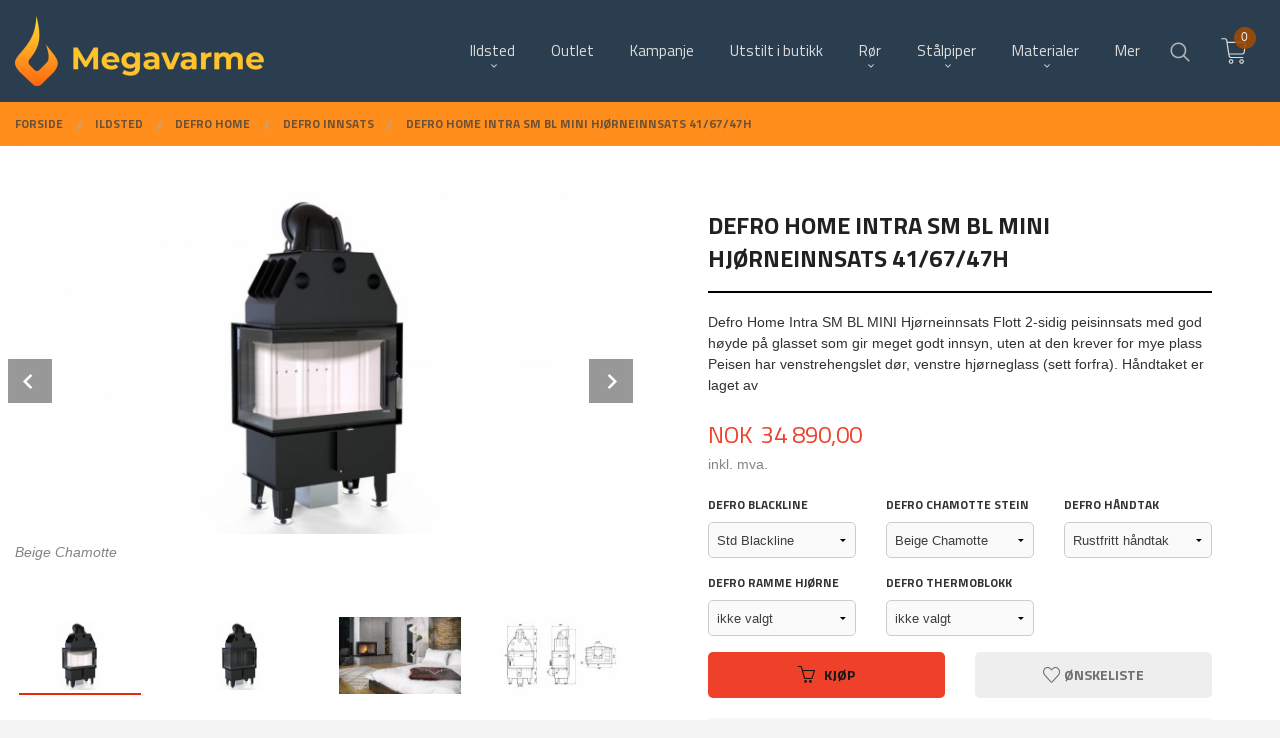

--- FILE ---
content_type: text/html
request_url: https://megavarme.no/produkt/ildsted/defro-home/defro-innsats/defro-home-intra-sm-bl-mini
body_size: 55465
content:
<!DOCTYPE html>

<!--[if IE 7]>    <html class="lt-ie10 lt-ie9 lt-ie8 ie7 no-js flyout_menu" lang="no"> <![endif]-->
<!--[if IE 8]>    <html class="lt-ie10 lt-ie9 ie8 no-js flyout_menu" lang="no"> <![endif]-->
<!--[if IE 9]>    <html class="lt-ie10 ie9 no-js flyout_menu" lang="no"> <![endif]-->
<!--[if (gt IE 9)|!(IE)]><!--> <html class="no-js flyout_menu" lang="no"> <!--<![endif]-->

<head prefix="og: http://ogp.me/ns# fb: http://ogp.me/ns/fb# product: http://ogp.me/ns/product#">
    <meta http-equiv="Content-Type" content="text/html; charset=UTF-8">
    <meta http-equiv="X-UA-Compatible" content="IE=edge">
    
                    <title>Defro Home Intra SM BL MINI Hjørneinnsats  41/67/47h | Megavarme</title>
        

    <meta name="description" content="Defro Home Intra SM BL MINI Hjørneinnsats
 
Flott 2-sidig peisinnsats med god høyde på glasset som gir meget godt innsyn,  uten at den krever for mye plass
Peisen har venstrehengslet dør, venstre hjørneglass (sett forfra). 
Håndtaket er laget av ">

    <meta name="keywords" content="">

<meta name="csrf-token" content="1NJmwGSukib7RqwsuFhJ4IRCWM5rGfZPUqqpMm1h">    <link rel="shortcut icon" href="/favicon.ico">
    <meta property="og:title" content="Defro Home Intra SM BL MINI Hjørneinnsats  41/67/47h">
<meta property="og:type" content="product">

<meta property="og:image" content="https://megavarme.no/assets/img/630/630/bilder_nettbutikk/77f477add2968ba2d2cb5e4bb113463d-image.jpeg">

    <meta property="og:image:width" content="630">
    <meta property="og:image:height" content="355">

<meta property="og:description" content="Defro Home Intra SM BL MINI Hjørneinnsats
 
Flott 2-sidig peisinnsats med god høyde på glasset som gir meget godt innsyn,  uten at den krever for mye plass
Peisen har venstrehengslet dør, venstre hjørneglass (sett forfra). 
Håndtaket er laget av ">


<meta property="product:price:amount" content="34890.00"> 
<meta property="product:price:currency" content="NOK">

    <meta property="product:category" content="Defro innsats">
    <meta property="product-category-link" content="https://megavarme.no/butikk/ildsted/defro-home/defro-innsats">

<meta property="product:availability" content="instock">



<meta property="og:url" content="https://megavarme.no/produkt/ildsted/defro-home/defro-innsats/defro-home-intra-sm-bl-mini">
<meta property="og:site_name" content="Megavarme">
<meta property="og:locale" content="nb_NO"><!-- Pioneer scripts & style -->
<meta name="viewport" content="width=device-width, initial-scale=1.0, minimum-scale=1">
<!-- Android Lollipop theme support: http://updates.html5rocks.com/2014/11/Support-for-theme-color-in-Chrome-39-for-Android -->
<meta name="theme-color" content="#EF412A">

<link href="/assets/themes/vertex/css/vertex.compiled.css?ver=1761992235" rel="preload" as="style">
<link href="/assets/themes/vertex/css/vertex.compiled.css?ver=1761992235" rel="stylesheet" type="text/css">


<script type="text/javascript" src="/assets/js/modernizr.min-dev.js"></script>
<script>
    window.FEATURES = (function() {
        var list = {"16":1,"24ai":1,"24chat":1,"24nb":1,"api":1,"barcode_order":1,"batch_process":1,"blog":1,"boxpacker":1,"criteo":1,"customer_stock_notification":1,"dhl":1,"discount":1,"discount_marketing_link":1,"dropshipping":1,"email_redesign":1,"facebook_dpa":1,"facebook_product_catalog":1,"fiken":1,"frontendfaq":1,"giftcard":1,"google_analytics_4":1,"google_shopping":1,"localization":1,"logistra_return_label":1,"mega_menu":1,"modal_cart":1,"modal_cart_free_shipping_reminder":1,"modal_cart_products":1,"newsletter":1,"om2_multihandling":1,"pickuppoints":1,"pickuppoints_custom":1,"popup_module":1,"printnode":1,"product_bundles":1,"product_image_slider":1,"product_management_2":1,"product_management_2_customize_layout":1,"product_sorting":1,"reseller":1,"slider":1,"snapchat":1,"stock_reminders":1,"text":1,"thumb_attribute_connection":1,"tripletex":1,"two":1,"two_search_api":1,"update_price_on_attribute_change":1,"users":1,"vipps_express":1,"webshop":1};

        return {
            get: function(name) { return name in list; }
        };
    })();

    if (window.FEATURES.get('facebook_dpa')) {
                facebook_dpa_id = "";
            }

</script>

   

<!-- Global site tag (gtag.js) - Google Analytics -->
<script type="text/plain" data-category="analytics" async src="https://www.googletagmanager.com/gtag/js?id=G-82S7M9N0KV"></script>
<script type="text/plain" data-category="analytics">
  window.dataLayer = window.dataLayer || [];
  function gtag(){dataLayer.push(arguments);}
  gtag('js', new Date());

      gtag('config', 'G-SJBEH1XGCS');
    gtag('config', 'G-82S7M9N0KV', {
      theme: 'vertex',
      activeCheckout: 'kasse_sco'
  });
</script>

<script>
    class Item {
        product = {};

        constructor(product) {
            this.product = product;
        }

        #setItemVariant() {
            this.product.item_variant = Array.from(document.querySelectorAll('div.product__attribute'))
                ?.reduce((previousValue, currentValue, currentIndex, array) => {
                    let selectOptions = Array.from(currentValue.children[1].children[0].children);

                    if (!selectOptions.some(option => option.tagName === 'OPTGROUP')) {
                        let attribute = currentValue.children[0].children[0].innerHTML;
                        let value = selectOptions.find(attributeValue => attributeValue.selected).innerHTML;

                        return previousValue += `${attribute}: ${value}${array.length && currentIndex !== array.length - 1 ? ', ' : ''}`;
                    }
                }, '');
        }

        #attachEventListeners() {
            document.querySelectorAll('select.js-attribute').forEach(selector => selector.addEventListener('change', () => this.#setItemVariant()));

            const buyProductButton = document.querySelector('button.js-product__buy-button');

            if (buyProductButton) {
                buyProductButton.addEventListener('click', () => {
                    gtag('event', 'add_to_cart', {
                        currency: 'NOK',
                        value: this.product.value,
                        items: [{ ...this.product, quantity: parseInt(document.getElementById('buy_count').value) }]
                    });
                });
            }

            const buyBundleButton = document.querySelector('button.js-bundle__buy-button');

            if (buyBundleButton) {
                buyBundleButton.addEventListener('click', () => {
                    gtag('event', 'add_to_cart', {
                        currency: 'NOK',
                        value: this.product.value,
                        items: [this.product]
                    });
                });
            }

            const wishListButton = document.querySelector('.product__wishlist-button:not(.disabled)');

            if (wishListButton) {
                wishListButton.addEventListener('click', () => {
                    gtag('event', 'add_to_wishlist', {
                        currency: 'NOK',
                        value: this.product.value,
                        items: [{ ...this.product, quantity: parseInt(document.getElementById('buy_count').value) }],
                    });
                });
            }
        }

        async initialize() {
            await this.#setItemVariant();
            this.#attachEventListeners();

            gtag('event', 'view_item', {
                currency: 'NOK',
                value: this.product.value,
                items: [this.product]
            });
        }
    }
</script>
<!-- Google Analytics -->
<script type="text/plain" data-category="analytics">

    (function (i, s, o, g, r, a, m) {
        i['GoogleAnalyticsObject'] = r;
        i[r] = i[r] || function () {
            (i[r].q = i[r].q || []).push(arguments)
        }, i[r].l = 1 * new Date();
        a = s.createElement(o),
            m = s.getElementsByTagName(o)[0];
        a.async = 1;
        a.src = g;
        m.parentNode.insertBefore(a, m)
    })(window, document, 'script', '//www.google-analytics.com/analytics.js', 'ga');

    
    ga('create', 'UA-24343184-8', 'auto', '24nb');

        ga('24nb.send', 'pageview');

    
    
</script>
<div id="sincos-sc"></div>

<script>
    window.SERVER_DATA={"checkoutUrl":"kasse_sco","cartFullHeight":1,"languageId":"1","currency":"NOK","usesFreeShippingReminder":false,"freeShippingCutoff":"1000","useProductUpSell":true,"googleAnalytics4Enabled":true};
</script>
<script src="/js/slider-cart.js?v=b2cf874253b7a8c1bbe7f2dbd336acbb" type="text/javascript"></script>
<style>
.productlist__product .discount {
    display: block;
    background-color: rgba(255, 114, 19, 0.9);
    color: #333333;
    border-radius: 0%;
    width: 8rem;
    height: 2rem;
    line-height: 2rem;
    font-size: 1rem !important;
    position: absolute;
    top: 1rem;
    right: 1rem;
    transition: background-color 300ms ease-out;
}

.productlist__product .discount span {
    font-size: 1rem !important;
    position: relative;
    width: auto;
}
</style><link rel="stylesheet" href="/css/cookie_consent.css">
<script defer src="/js/cookie_consent.js"></script>
<script>
    window.dataLayer = window.dataLayer || [];
    function gtag(){dataLayer.push(arguments);}

    // Set default consent to 'denied' as a placeholder
    // Determine actual values based on your own requirements
    gtag('consent', 'default', {
        'ad_storage': 'denied',
        'ad_user_data': 'denied',
        'ad_personalization': 'denied',
        'analytics_storage': 'denied',
        'url_passthrough': 'denied'
    });

</script>

<script>

    window.addEventListener('load', function(){

        CookieConsent.run({
            cookie: {
                name: 'cookie_consent_cookie',
                domain: window.location.hostname,
                path: '/',
                expiresAfterDays: 30,
                sameSite: 'Lax'
            },
            disablePageInteraction: true,
            guiOptions: {
                consentModal: {
                    layout: 'box inline',
                    position: 'middle center',
                    equalWeightButtons: false,
                }
            },
            categories: {
                necessary: {
                    enabled: true,
                    readonly: true,
                },
                analytics: {},
                targeting: {}
            },
            language: {
                default: 'no',
                translations: {
                    no: {
                        consentModal: {
                            title: 'Vi bruker cookies!',
                            description: '<p>Vi benytter første- og tredjeparts cookies (informasjonskapsler).</p><br><br><p>Cookies bruker til: </p><br><ul style="padding-left:3px;"><li>Nødvendige funksjoner på nettsiden</li><li>Analyse og statistikk</li><li>Markedsføring som kan brukes for personlig tilpasning av annonser</li></ul><br><p>Velg “Godta alle” om du aksepterer vår bruk av cookie. Hvis du ønsker å endre på cookie-innstillingene, velg “La meg velge selv”.</p><br><p>Les mer om vår Cookie policy <a href="/side/cookies">her.</a></p>',
                            acceptAllBtn: 'Godta alle',
                            acceptNecessaryBtn: 'Godta kun nødvendige',
                            showPreferencesBtn: 'La meg velge selv',
                        },
                        preferencesModal: {
                            title: 'Innstillinger',
                            acceptAllBtn: 'Godta alle',
                            acceptNecessaryBtn: 'Godta kun nødvendige',
                            savePreferencesBtn: 'Lagre og godta innstillinger',
                            closeIconLabel: 'Lukk',
                            sections: [
                                {
                                    title: 'Bruk av cookies 📢',
                                    description: 'Vi bruker cookies for å sikre deg en optimal opplevelse i nettbutikken vår. Noen cookies er påkrevd for at nettbutikken skal fungere. Les mer om vår <a href="/side/sikkerhet_og_personvern" class="cc-link">personvernerklæring</a>.'
                                },
                                {
                                    title: 'Helt nødvendige cookies',
                                    description: 'Cookies som er helt nødvendig for at nettbutikken skal fungere. Man får ikke handlet i nettbutikken uten disse.',
                                },
                                {
                                    title: 'Cookies rundt analyse og oppsamling av statistikk',
                                    description: 'Cookie som lagrer anonym statistikk av besøkende i nettbutikken. Disse brukes av nettbutikkeier for å lære seg mer om hvem publikummet sitt er.',
                                    linkedCategory: 'analytics'
                                },
                                {
                                    title: 'Cookies rundt markedsføring og retargeting',
                                    description: 'Cookies som samler informasjon om din bruk av nettsiden slik at markedsføring kan tilpasses deg.',
                                    linkedCategory: 'targeting'
                                },
                                {
                                    title: 'Mer informasjon',
                                    description: 'Ved spørsmål om vår policy rundt cookies og dine valg, ta gjerne kontakt med oss på <a href="mailto:post@megavarme.no">post@megavarme.no</a>.'
                                }
                            ]
                        }
                    }
                }
            }
        });
    });
</script>

<script type="text/plain" data-category="targeting">
    window.dataLayer = window.dataLayer || [];
    function gtag(){ dataLayer.push(arguments); }
    gtag('consent', 'update', {
        'ad_storage': 'granted',
        'ad_user_data': 'granted',
        'ad_personalization': 'granted'
    });
</script>

<script type="text/plain" data-category="analytics">
    window.dataLayer = window.dataLayer || [];
    function gtag(){ dataLayer.push(arguments); }
    gtag('consent', 'update', {
        'analytics_storage': 'granted',
        'url_passthrough': 'granted'
    });
</script>

        </head>

<body class="sticky-footer-menu">

    <a href="#main-content" class="sr-only">Gå til innholdet</a>

    <input type="checkbox" id="menu-toggler">

<script>
    document.addEventListener('DOMContentLoaded', function() {
        $('#menu-toggler').change(function() {
            $('body')[this.checked ? 'addClass' : 'removeClass']('menu-open');
        });
    });
</script>

<label id="menu-mask" for="menu-toggler" style="cursor: url([data-uri]),zoom-out"> </label>
<nav id="menu">
    <header>
        <h3>Meny</h3>
        <label for="menu-toggler" class="menu-close">
            <svg xmlns="http://www.w3.org/2000/svg" width="24" height="24" viewBox="0 0 24 24" fill="none" stroke="currentColor" stroke-width="2" stroke-linecap="round" stroke-linejoin="round" class="feather feather-x"><line x1="18" y1="6" x2="6" y2="18"></line> <line x1="6" y1="6" x2="18" y2="18"></line></svg>
        </label>
    </header>

    <ul class="menu--level-0">
<li id="menu-frontpage-link" class=""><div class="menu-item-wrap"><a href="https://megavarme.no/">Forside</a></div></li><li class="selected parent"><input type="checkbox" id="menu-204-opener" class="menu--opener" checked><div class="menu-item-wrap"><a href="/butikk/ildsted">Ildsted</a><label for="menu-204-opener"><i class="icon-keyboard-arrow-down icon-large"></i></label></div><ul class="menu--level-1">
<li class="parent"><input type="checkbox" id="menu-224-opener" class="menu--opener" ><div class="menu-item-wrap"><a href="/butikk/ildsted/vedpeis">Vedpeis</a><label for="menu-224-opener"><i class="icon-keyboard-arrow-down icon-large"></i></label></div><ul class="menu--level-2">
<li class="parent"><input type="checkbox" id="menu-308-opener" class="menu--opener" ><div class="menu-item-wrap"><a href="/butikk/ildsted/vedpeis/peisovner">Peisovner</a><label for="menu-308-opener"><i class="icon-keyboard-arrow-down icon-large"></i></label></div><ul class="menu--level-3">
<li class=""><div class="menu-item-wrap"><a href="/butikk/ildsted/vedpeis/peisovner/vegghengt">Vegghengt</a></div></li></ul>
</li><li class=""><div class="menu-item-wrap"><a href="/butikk/ildsted/vedpeis/innsatser-grue">Innsatser, Grue</a></div></li><li class=""><div class="menu-item-wrap"><a href="/butikk/ildsted/vedpeis/innsatser-hjorne-ved">Innsatser Hjørne, ved</a></div></li><li class=""><div class="menu-item-wrap"><a href="/butikk/ildsted/vedpeis/innsatser-front-ved">Innsatser Front, ved</a></div></li><li class=""><div class="menu-item-wrap"><a href="/butikk/ildsted/vedpeis/innsatser-panorama-ved">Innsatser Panorama, ved</a></div></li><li class=""><div class="menu-item-wrap"><a href="/butikk/ildsted/vedpeis/innsatser-tunnel-ved">Innsatser Tunnel, ved</a></div></li><li class=""><div class="menu-item-wrap"><a href="/butikk/ildsted/vedpeis/utepeis-ved">Utepeis, ved</a></div></li></ul>
</li><li class="parent"><input type="checkbox" id="menu-227-opener" class="menu--opener" ><div class="menu-item-wrap"><a href="/butikk/ildsted/vedpeis-med-vannkappe">Vedpeis med vannkappe</a><label for="menu-227-opener"><i class="icon-keyboard-arrow-down icon-large"></i></label></div><ul class="menu--level-2">
<li class=""><div class="menu-item-wrap"><a href="/butikk/ildsted/vedpeis-med-vannkappe/frittstaende-h2o">Frittstående H2o</a></div></li><li class=""><div class="menu-item-wrap"><a href="/butikk/ildsted/vedpeis-med-vannkappe/innsatser-h2o">Innsatser Front H2o</a></div></li><li class=""><div class="menu-item-wrap"><a href="/butikk/ildsted/vedpeis-med-vannkappe/innsatser-hjorne-h2o">Innsatser Hjørne H2o</a></div></li><li class=""><div class="menu-item-wrap"><a href="/butikk/ildsted/vedpeis-med-vannkappe/innsatser-tunnel-h2o"> Innsatser Tunnel H2o</a></div></li><li class=""><div class="menu-item-wrap"><a href="/butikk/ildsted/vedpeis-med-vannkappe/sim-mudulpeis-med-h2o-innsats">SIM Modulpeis med H2O innsats</a></div></li></ul>
</li><li class="parent"><input type="checkbox" id="menu-223-opener" class="menu--opener" ><div class="menu-item-wrap"><a href="/butikk/ildsted/gasspeis">Gasspeis</a><label for="menu-223-opener"><i class="icon-keyboard-arrow-down icon-large"></i></label></div><ul class="menu--level-2">
<li class=""><div class="menu-item-wrap"><a href="/butikk/ildsted/gasspeis/gass-utepeiser">Gass utepeiser</a></div></li><li class=""><div class="menu-item-wrap"><a href="/butikk/ildsted/gasspeis/gass-frittstaende-ovner">Gass frittstående ovner</a></div></li><li class=""><div class="menu-item-wrap"><a href="/butikk/ildsted/gasspeis/hjorne-innsats-gass">Gass - Hjørne innsats </a></div></li><li class=""><div class="menu-item-wrap"><a href="/butikk/ildsted/gasspeis/panorama-innsats-gass">Gass - Panorama innsats </a></div></li><li class=""><div class="menu-item-wrap"><a href="/butikk/ildsted/gasspeis/front-innsats-gass">Gass - Front innsats </a></div></li><li class=""><div class="menu-item-wrap"><a href="/butikk/ildsted/gasspeis/gass-innsats-tunnel">Gass innsats Tunnel</a></div></li></ul>
</li><li class="parent"><input type="checkbox" id="menu-226-opener" class="menu--opener" ><div class="menu-item-wrap"><a href="/butikk/ildsted/elektrisk">Elektrisk</a><label for="menu-226-opener"><i class="icon-keyboard-arrow-down icon-large"></i></label></div><ul class="menu--level-2">
<li class=""><div class="menu-item-wrap"><a href="/butikk/ildsted/elektrisk/innsatser-elektrisk">Innsatser Elektrisk</a></div></li><li class=""><div class="menu-item-wrap"><a href="/butikk/ildsted/elektrisk/innsatser-vanndamp">Innsatser vanndamp</a></div></li><li class=""><div class="menu-item-wrap"><a href="/butikk/ildsted/elektrisk/peisovner-elektrisk">Peisovner Elektrisk</a></div></li><li class=""><div class="menu-item-wrap"><a href="/butikk/ildsted/elektrisk/vegghengt-elektrisk">Vegghengt Elektrisk</a></div></li></ul>
</li><li class="parent"><input type="checkbox" id="menu-225-opener" class="menu--opener" ><div class="menu-item-wrap"><a href="/butikk/ildsted/biopeis">Biopeis</a><label for="menu-225-opener"><i class="icon-keyboard-arrow-down icon-large"></i></label></div><ul class="menu--level-2">
<li class=""><div class="menu-item-wrap"><a href="/butikk/ildsted/biopeis/automatiske-bioinnsatser">Automatiske Bioinnsatser</a></div></li><li class=""><div class="menu-item-wrap"><a href="/butikk/ildsted/biopeis/manuelle-bioinnsatser">Manuelle Bioinnsatser</a></div></li><li class=""><div class="menu-item-wrap"><a href="/butikk/ildsted/biopeis/biopeiser-furo">Biopeiser - Furo</a></div></li><li class=""><div class="menu-item-wrap"><a href="/butikk/ildsted/biopeis/biopeiser-xaralyn">Biopeiser - Xaralyn</a></div></li><li class=""><div class="menu-item-wrap"><a href="/butikk/ildsted/biopeis/tilbehor-xaralyn">Tilbehør Xaralyn</a></div></li><li class=""><div class="menu-item-wrap"><a href="/butikk/ildsted/biopeis/bio-ethanol-fuel">Bio Ethanol / Fuel</a></div></li></ul>
</li><li class="selected parent"><input type="checkbox" id="menu-216-opener" class="menu--opener" checked><div class="menu-item-wrap"><a href="/butikk/ildsted/defro-home">Defro Home</a><label for="menu-216-opener"><i class="icon-keyboard-arrow-down icon-large"></i></label></div><ul class="menu--level-2">
<li class="current parent"><input type="checkbox" id="menu-230-opener" class="menu--opener" checked><div class="menu-item-wrap"><a href="/butikk/ildsted/defro-home/defro-innsats">Defro innsats</a><label for="menu-230-opener"><i class="icon-keyboard-arrow-down icon-large"></i></label></div><ul class="menu--level-3">
<li class=""><div class="menu-item-wrap"><a href="/butikk/ildsted/defro-home/defro-innsats/defro-innsats-hjorne">Defro innsats, Front</a></div></li><li class=""><div class="menu-item-wrap"><a href="/butikk/ildsted/defro-home/defro-innsats/defro-innsats-front">Defro innsats, Hjørne</a></div></li><li class=""><div class="menu-item-wrap"><a href="/butikk/ildsted/defro-home/defro-innsats/defro-innsats-panorama">Defro innsats, Panorama</a></div></li><li class=""><div class="menu-item-wrap"><a href="/butikk/ildsted/defro-home/defro-innsats/defro-innsats-tunnel">Defro innsats, Tunnel</a></div></li></ul>
</li><li class="parent"><input type="checkbox" id="menu-231-opener" class="menu--opener" ><div class="menu-item-wrap"><a href="/butikk/ildsted/defro-home/defro-peisovn">Defro Peisovn </a><label for="menu-231-opener"><i class="icon-keyboard-arrow-down icon-large"></i></label></div><ul class="menu--level-3">
<li class=""><div class="menu-item-wrap"><a href="/butikk/ildsted/defro-home/defro-peisovn/defro-peisvoner-i-farger">Defro Peisvoner i farger</a></div></li></ul>
</li><li class=""><div class="menu-item-wrap"><a href="/butikk/ildsted/defro-home/defro-element">Defro Element</a></div></li><li class=""><div class="menu-item-wrap"><a href="/butikk/ildsted/defro-home/defro-gassinnsatser">Defro Gassinnsatser</a></div></li><li class=""><div class="menu-item-wrap"><a href="/butikk/ildsted/defro-home/derfro-thermoblock">Derfro Thermoblock</a></div></li></ul>
</li><li class="parent"><input type="checkbox" id="menu-217-opener" class="menu--opener" ><div class="menu-item-wrap"><a href="/butikk/ildsted/spartherm">Spartherm</a><label for="menu-217-opener"><i class="icon-keyboard-arrow-down icon-large"></i></label></div><ul class="menu--level-2">
<li class=""><div class="menu-item-wrap"><a href="/butikk/ildsted/spartherm/peisovner-spartherm">Peisovner - Spartherm</a></div></li><li class=""><div class="menu-item-wrap"><a href="/butikk/ildsted/spartherm/innsatser-spartherm">Innsatser - Spartherm</a></div></li><li class=""><div class="menu-item-wrap"><a href="/butikk/ildsted/spartherm/element-spartherm">Element - Spartherm</a></div></li><li class=""><div class="menu-item-wrap"><a href="/butikk/ildsted/spartherm/kassett-spartherm">Kassett - Spartherm</a></div></li><li class=""><div class="menu-item-wrap"><a href="/butikk/ildsted/spartherm/innsats-vannkappe-spartherm">Innsats vannkappe - Spartherm</a></div></li><li class=""><div class="menu-item-wrap"><a href="/butikk/ildsted/spartherm/varmelagring-brula">Varmelagring - Brula</a></div></li></ul>
</li><li class="parent"><input type="checkbox" id="menu-218-opener" class="menu--opener" ><div class="menu-item-wrap"><a href="/butikk/ildsted/dru">Dru</a><label for="menu-218-opener"><i class="icon-keyboard-arrow-down icon-large"></i></label></div><ul class="menu--level-2">
<li class=""><div class="menu-item-wrap"><a href="/butikk/ildsted/dru/frittstaende-ovner-dru">Frittstående ovner - Dru </a></div></li><li class=""><div class="menu-item-wrap"><a href="/butikk/ildsted/dru/hjorne-innsats-dru">Hjørne innsats - Dru </a></div></li><li class=""><div class="menu-item-wrap"><a href="/butikk/ildsted/dru/front-innsats-dru">Front innsats - Dru</a></div></li><li class=""><div class="menu-item-wrap"><a href="/butikk/ildsted/dru/panorama-innsats-dru">Panorama innsats -Dru </a></div></li><li class=""><div class="menu-item-wrap"><a href="/butikk/ildsted/dru/tunnel-innsats-dru">Tunnel innsats - Dru</a></div></li><li class=""><div class="menu-item-wrap"><a href="/butikk/ildsted/dru/elektriske-innsatser-dru">Elektriske innsatser - DRU</a></div></li></ul>
</li><li class="parent"><input type="checkbox" id="menu-221-opener" class="menu--opener" ><div class="menu-item-wrap"><a href="/butikk/ildsted/trimline">Trimline</a><label for="menu-221-opener"><i class="icon-keyboard-arrow-down icon-large"></i></label></div><ul class="menu--level-2">
<li class=""><div class="menu-item-wrap"><a href="/butikk/ildsted/trimline/frittstaende-trimline">Frittstående - Trimline</a></div></li><li class=""><div class="menu-item-wrap"><a href="/butikk/ildsted/trimline/hjorne-innsats-trimline">Hjørne innsats - Trimline</a></div></li><li class=""><div class="menu-item-wrap"><a href="/butikk/ildsted/trimline/front-innsats-trimline">Front innsats - Trimline</a></div></li><li class=""><div class="menu-item-wrap"><a href="/butikk/ildsted/trimline/panorama-innsats-trimline">Panorama innsats - Trimline</a></div></li><li class=""><div class="menu-item-wrap"><a href="/butikk/ildsted/trimline/tunnel-innsats-trimline">Tunnel innsats - Trimline</a></div></li><li class=""><div class="menu-item-wrap"><a href="/butikk/ildsted/trimline/trimline-vedfyrt">Trimline vedfyrt</a></div></li><li class=""><div class="menu-item-wrap"><a href="/butikk/ildsted/trimline/trimline-elektrisk">Trimline Elektrisk</a></div></li></ul>
</li><li class="parent"><input type="checkbox" id="menu-553-opener" class="menu--opener" ><div class="menu-item-wrap"><a href="/butikk/ildsted/faber">Faber</a><label for="menu-553-opener"><i class="icon-keyboard-arrow-down icon-large"></i></label></div><ul class="menu--level-2">
<li class=""><div class="menu-item-wrap"><a href="/butikk/ildsted/faber/faber-gassovner">Faber Gassovner og innsatser</a></div></li><li class=""><div class="menu-item-wrap"><a href="/butikk/ildsted/faber/faber-gass-matrix">Faber Gass MatriX</a></div></li><li class=""><div class="menu-item-wrap"><a href="/butikk/ildsted/faber/faber-gass-matrix-hybrid">Faber Gass MatriX Hybrid</a></div></li><li class=""><div class="menu-item-wrap"><a href="/butikk/ildsted/faber/e-matrix">E-Matrix Linear</a></div></li><li class=""><div class="menu-item-wrap"><a href="/butikk/ildsted/faber/e-matrix-mood">E-Matrix Mood</a></div></li><li class=""><div class="menu-item-wrap"><a href="/butikk/ildsted/faber/e-box">E-box</a></div></li><li class=""><div class="menu-item-wrap"><a href="/butikk/ildsted/faber/e-slim">E-Slim</a></div></li></ul>
</li><li class="parent"><input type="checkbox" id="menu-220-opener" class="menu--opener" ><div class="menu-item-wrap"><a href="/butikk/ildsted/jydepejsen">Jydepejsen</a><label for="menu-220-opener"><i class="icon-keyboard-arrow-down icon-large"></i></label></div><ul class="menu--level-2">
<li class=""><div class="menu-item-wrap"><a href="/butikk/ildsted/jydepejsen/innsatser-jydepejsen">Innsatser - Jydepejsen</a></div></li><li class="parent"><input type="checkbox" id="menu-277-opener" class="menu--opener" ><div class="menu-item-wrap"><a href="/butikk/ildsted/jydepejsen/peisovner-jydepejsen">Peisovner - Jydepejsen</a><label for="menu-277-opener"><i class="icon-keyboard-arrow-down icon-large"></i></label></div><ul class="menu--level-3">
<li class=""><div class="menu-item-wrap"><a href="/butikk/ildsted/jydepejsen/peisovner-jydepejsen/bella">Bella</a></div></li><li class=""><div class="menu-item-wrap"><a href="/butikk/ildsted/jydepejsen/peisovner-jydepejsen/cosmo">Cosmo</a></div></li><li class=""><div class="menu-item-wrap"><a href="/butikk/ildsted/jydepejsen/peisovner-jydepejsen/country">Country</a></div></li><li class=""><div class="menu-item-wrap"><a href="/butikk/ildsted/jydepejsen/peisovner-jydepejsen/cozy">Cozy</a></div></li><li class=""><div class="menu-item-wrap"><a href="/butikk/ildsted/jydepejsen/peisovner-jydepejsen/cubic">Cubic</a></div></li><li class=""><div class="menu-item-wrap"><a href="/butikk/ildsted/jydepejsen/peisovner-jydepejsen/elegance">Elegance</a></div></li><li class=""><div class="menu-item-wrap"><a href="/butikk/ildsted/jydepejsen/peisovner-jydepejsen/mido">Mido</a></div></li><li class=""><div class="menu-item-wrap"><a href="/butikk/ildsted/jydepejsen/peisovner-jydepejsen/omega">Omega</a></div></li><li class=""><div class="menu-item-wrap"><a href="/butikk/ildsted/jydepejsen/peisovner-jydepejsen/orion">Orion</a></div></li><li class=""><div class="menu-item-wrap"><a href="/butikk/ildsted/jydepejsen/peisovner-jydepejsen/panorama">Panorama</a></div></li><li class=""><div class="menu-item-wrap"><a href="/butikk/ildsted/jydepejsen/peisovner-jydepejsen/senza">Senza</a></div></li><li class=""><div class="menu-item-wrap"><a href="/butikk/ildsted/jydepejsen/peisovner-jydepejsen/sigma">Sigma</a></div></li><li class=""><div class="menu-item-wrap"><a href="/butikk/ildsted/jydepejsen/peisovner-jydepejsen/troja">Troja</a></div></li><li class=""><div class="menu-item-wrap"><a href="/butikk/ildsted/jydepejsen/peisovner-jydepejsen/zeta">Zeta</a></div></li><li class=""><div class="menu-item-wrap"><a href="/butikk/ildsted/jydepejsen/peisovner-jydepejsen/h530">H530</a></div></li></ul>
</li><li class=""><div class="menu-item-wrap"><a href="/butikk/ildsted/jydepejsen/element-jydepejsen">Element - Jydepejsen</a></div></li><li class=""><div class="menu-item-wrap"><a href="/butikk/ildsted/jydepejsen/kleberovner-jydepejsen">Kleberovner - Jydepejsen</a></div></li></ul>
</li><li class="parent"><input type="checkbox" id="menu-518-opener" class="menu--opener" ><div class="menu-item-wrap"><a href="/butikk/ildsted/visionline">VisionLine</a><label for="menu-518-opener"><i class="icon-keyboard-arrow-down icon-large"></i></label></div><ul class="menu--level-2">
<li class=""><div class="menu-item-wrap"><a href="/butikk/ildsted/visionline/element-hjorne">Element Hjørne</a></div></li><li class=""><div class="menu-item-wrap"><a href="/butikk/ildsted/visionline/element-3-sidig">Element 3 sidig</a></div></li><li class=""><div class="menu-item-wrap"><a href="/butikk/ildsted/visionline/element-front">Element Front</a></div></li><li class=""><div class="menu-item-wrap"><a href="/butikk/ildsted/visionline/ovn-og-innsats">Ovn og innsats</a></div></li></ul>
</li><li class="parent"><input type="checkbox" id="menu-430-opener" class="menu--opener" ><div class="menu-item-wrap"><a href="/butikk/ildsted/heta">Heta</a><label for="menu-430-opener"><i class="icon-keyboard-arrow-down icon-large"></i></label></div><ul class="menu--level-2">
<li class=""><div class="menu-item-wrap"><a href="/butikk/ildsted/heta/heta-innsatser">Heta Innsatser</a></div></li><li class=""><div class="menu-item-wrap"><a href="/butikk/ildsted/heta/heta-peisovner">Heta Peisovner</a></div></li><li class=""><div class="menu-item-wrap"><a href="/butikk/ildsted/heta/heta-kleber-element">Heta Kleber/Element</a></div></li></ul>
</li><li class=""><div class="menu-item-wrap"><a href="/butikk/ildsted/varde">Varde</a></div></li><li class="parent"><input type="checkbox" id="menu-484-opener" class="menu--opener" ><div class="menu-item-wrap"><a href="/butikk/ildsted/westfire">Westfire</a><label for="menu-484-opener"><i class="icon-keyboard-arrow-down icon-large"></i></label></div><ul class="menu--level-2">
<li class=""><div class="menu-item-wrap"><a href="/butikk/ildsted/westfire/innsatser">Innsatser- Westfire</a></div></li><li class=""><div class="menu-item-wrap"><a href="/butikk/ildsted/westfire/peisovner-westfire">Peisovner- Westfire</a></div></li><li class=""><div class="menu-item-wrap"><a href="/butikk/ildsted/westfire/vegghengt-westfire">Vegghengt - Westfire</a></div></li></ul>
</li><li class="parent"><input type="checkbox" id="menu-433-opener" class="menu--opener" ><div class="menu-item-wrap"><a href="/butikk/ildsted/morso">Morsø</a><label for="menu-433-opener"><i class="icon-keyboard-arrow-down icon-large"></i></label></div><ul class="menu--level-2">
<li class=""><div class="menu-item-wrap"><a href="/butikk/ildsted/morso/peisovn">Peisovn, Morsø</a></div></li><li class=""><div class="menu-item-wrap"><a href="/butikk/ildsted/morso/innsats-morso">Innsats, Morsø</a></div></li><li class=""><div class="menu-item-wrap"><a href="/butikk/ildsted/morso/vedovn-morso">Vedovn, Morsø</a></div></li><li class=""><div class="menu-item-wrap"><a href="/butikk/ildsted/morso/peisovn-vegghengt-morso">Peisovn Vegghengt, Morsø</a></div></li></ul>
</li><li class="parent"><input type="checkbox" id="menu-255-opener" class="menu--opener" ><div class="menu-item-wrap"><a href="/butikk/ildsted/dik-geurts">Dik Geurts</a><label for="menu-255-opener"><i class="icon-keyboard-arrow-down icon-large"></i></label></div><ul class="menu--level-2">
<li class=""><div class="menu-item-wrap"><a href="/butikk/ildsted/dik-geurts/peisovner-dik-geurts">Peisovner - Dik Geurts</a></div></li><li class=""><div class="menu-item-wrap"><a href="/butikk/ildsted/dik-geurts/vegghengte-dik-geurts">Vegghengte - Dik Geurts</a></div></li><li class=""><div class="menu-item-wrap"><a href="/butikk/ildsted/dik-geurts/innsatser-dik-geurts">Innsatser - Dik Geurts</a></div></li></ul>
</li><li class="parent"><input type="checkbox" id="menu-562-opener" class="menu--opener" ><div class="menu-item-wrap"><a href="/butikk/ildsted/designfire">DesignFire</a><label for="menu-562-opener"><i class="icon-keyboard-arrow-down icon-large"></i></label></div><ul class="menu--level-2">
<li class=""><div class="menu-item-wrap"><a href="/butikk/ildsted/designfire/mystic-steamfire">DFM Mystic SteamFire</a></div></li><li class=""><div class="menu-item-wrap"><a href="/butikk/ildsted/designfire/dfe-bio-ethanol-innsatser">DFE Bio Ethanol innsatser</a></div></li><li class=""><div class="menu-item-wrap"><a href="/butikk/ildsted/designfire/df-tilbehor">DF tilbehør</a></div></li></ul>
</li><li class="parent"><input type="checkbox" id="menu-228-opener" class="menu--opener" ><div class="menu-item-wrap"><a href="/butikk/ildsted/british-fires">British Fires</a><label for="menu-228-opener"><i class="icon-keyboard-arrow-down icon-large"></i></label></div><ul class="menu--level-2">
<li class=""><div class="menu-item-wrap"><a href="/butikk/ildsted/british-fires/frittstaende-british-fires">Frittstående - British Fires</a></div></li><li class=""><div class="menu-item-wrap"><a href="/butikk/ildsted/british-fires/innsatser-british-fires">Innsatser - British Fires</a></div></li><li class=""><div class="menu-item-wrap"><a href="/butikk/ildsted/british-fires/vegghengt-british-fires">Vegghengt - British Fires</a></div></li></ul>
</li><li class="parent"><input type="checkbox" id="menu-569-opener" class="menu--opener" ><div class="menu-item-wrap"><a href="/butikk/ildsted/dimplex">Dimplex</a><label for="menu-569-opener"><i class="icon-keyboard-arrow-down icon-large"></i></label></div><ul class="menu--level-2">
<li class=""><div class="menu-item-wrap"><a href="/butikk/ildsted/dimplex/optimyst">Optimyst</a></div></li><li class=""><div class="menu-item-wrap"><a href="/butikk/ildsted/dimplex/opti-v">Opti-V</a></div></li><li class=""><div class="menu-item-wrap"><a href="/butikk/ildsted/dimplex/optiflame">Optiflame</a></div></li><li class=""><div class="menu-item-wrap"><a href="/butikk/ildsted/dimplex/el-ovner-dimplex">EL ovner Dimplex</a></div></li></ul>
</li><li class=""><div class="menu-item-wrap"><a href="/butikk/ildsted/ember">Ember</a></div></li><li class=""><div class="menu-item-wrap"><a href="/butikk/ildsted/nordflam">Nordflam</a></div></li></ul>
</li><li class=""><div class="menu-item-wrap"><a href="/butikk/mega-salg">Outlet</a></div></li><li class=""><div class="menu-item-wrap"><a href="/butikk/kampanje">Kampanje</a></div></li><li class=""><div class="menu-item-wrap"><a href="/butikk/utstilling">Utstilt i butikk</a></div></li><li class="parent"><input type="checkbox" id="menu-205-opener" class="menu--opener" ><div class="menu-item-wrap"><a href="/butikk/ror">Rør</a><label for="menu-205-opener"><i class="icon-keyboard-arrow-down icon-large"></i></label></div><ul class="menu--level-1">
<li class="parent"><input type="checkbox" id="menu-360-opener" class="menu--opener" ><div class="menu-item-wrap"><a href="/butikk/ror/roykror">Røykrør</a><label for="menu-360-opener"><i class="icon-keyboard-arrow-down icon-large"></i></label></div><ul class="menu--level-2">
<li class=""><div class="menu-item-wrap"><a href="/butikk/ror/roykror/o80-roykror">Ø80 - Røykrør</a></div></li><li class=""><div class="menu-item-wrap"><a href="/butikk/ror/roykror/o100-roykror">Ø100 - Røykrør</a></div></li><li class=""><div class="menu-item-wrap"><a href="/butikk/ror/roykror/o120-roykror">Ø120 - røykrør</a></div></li><li class=""><div class="menu-item-wrap"><a href="/butikk/ror/roykror/o130-roykror">Ø130 - Røykrør</a></div></li><li class="parent"><input type="checkbox" id="menu-362-opener" class="menu--opener" ><div class="menu-item-wrap"><a href="/butikk/ror/roykror/o150-roykror">Ø150 - Røykrør</a><label for="menu-362-opener"><i class="icon-keyboard-arrow-down icon-large"></i></label></div><ul class="menu--level-3">
<li class=""><div class="menu-item-wrap"><a href="/butikk/ror/roykror/o150-roykror/gra-ror-o150">Grå rør Ø150</a></div></li><li class=""><div class="menu-item-wrap"><a href="/butikk/ror/roykror/o150-roykror/hvit-lakk-ror-o150">Hvit Lakk rør Ø150</a></div></li><li class=""><div class="menu-item-wrap"><a href="/butikk/ror/roykror/o150-roykror/sort-matt-ror-o150">Sort matt rør Ø150</a></div></li><li class=""><div class="menu-item-wrap"><a href="/butikk/ror/roykror/o150-roykror/sort-emalje-ror-150">Sort Emalje rør 150</a></div></li><li class=""><div class="menu-item-wrap"><a href="/butikk/ror/roykror/o150-roykror/hvit-emalje-ror-o150">Hvit Emalje rør Ø150</a></div></li></ul>
</li><li class=""><div class="menu-item-wrap"><a href="/butikk/ror/roykror/o180-roykror">Ø180 - Røykrør</a></div></li><li class=""><div class="menu-item-wrap"><a href="/butikk/ror/roykror/o200-roykror">Ø200 - Røykrør</a></div></li><li class=""><div class="menu-item-wrap"><a href="/butikk/ror/roykror/o250-roykror">Ø250 - Røykrør</a></div></li></ul>
</li><li class="parent"><input type="checkbox" id="menu-358-opener" class="menu--opener" ><div class="menu-item-wrap"><a href="/butikk/ror/pelletsror">Pelletsrør </a><label for="menu-358-opener"><i class="icon-keyboard-arrow-down icon-large"></i></label></div><ul class="menu--level-2">
<li class=""><div class="menu-item-wrap"><a href="/butikk/ror/pelletsror/o80-pelletsror">Ø80 - Pelletsrør</a></div></li><li class=""><div class="menu-item-wrap"><a href="/butikk/ror/pelletsror/o100-pelletsror">Ø100 - Pelletsrør</a></div></li></ul>
</li><li class=""><div class="menu-item-wrap"><a href="/butikk/ror/friskluftsror">Friskluftsrør</a></div></li><li class="parent"><input type="checkbox" id="menu-369-opener" class="menu--opener" ><div class="menu-item-wrap"><a href="/butikk/ror/stusser">Stusser</a><label for="menu-369-opener"><i class="icon-keyboard-arrow-down icon-large"></i></label></div><ul class="menu--level-2">
<li class=""><div class="menu-item-wrap"><a href="/butikk/ror/stusser/murstuss">Murstuss</a></div></li><li class=""><div class="menu-item-wrap"><a href="/butikk/ror/stusser/leca-stuss">Leca - Stuss</a></div></li><li class=""><div class="menu-item-wrap"><a href="/butikk/ror/stusser/friskluft-stuss">Friskluft - Stuss</a></div></li><li class=""><div class="menu-item-wrap"><a href="/butikk/ror/stusser/rehab-stuss">Rehab - Stuss</a></div></li><li class=""><div class="menu-item-wrap"><a href="/butikk/ror/stusser/stalpipe-stuss">Stålpipe - Stuss</a></div></li></ul>
</li><li class="parent"><input type="checkbox" id="menu-449-opener" class="menu--opener" ><div class="menu-item-wrap"><a href="/butikk/ror/gassror">Gassrør</a><label for="menu-449-opener"><i class="icon-keyboard-arrow-down icon-large"></i></label></div><ul class="menu--level-2">
<li class=""><div class="menu-item-wrap"><a href="/butikk/ror/gassror/dw-gass-100-150">DW-Gass  100/150</a></div></li><li class=""><div class="menu-item-wrap"><a href="/butikk/ror/gassror/dw-gass-130-200">DW-Gass 130/200</a></div></li></ul>
</li></ul>
</li><li class="parent"><input type="checkbox" id="menu-211-opener" class="menu--opener" ><div class="menu-item-wrap"><a href="/butikk/stalpiper">Stålpiper</a><label for="menu-211-opener"><i class="icon-keyboard-arrow-down icon-large"></i></label></div><ul class="menu--level-1">
<li class="parent"><input type="checkbox" id="menu-233-opener" class="menu--opener" ><div class="menu-item-wrap"><a href="/butikk/stalpiper/stalpipe-o150">Stålpipe Ø150</a><label for="menu-233-opener"><i class="icon-keyboard-arrow-down icon-large"></i></label></div><ul class="menu--level-2">
<li class=""><div class="menu-item-wrap"><a href="/butikk/stalpiper/stalpipe-o150/std-vento">Std Vento 150/270</a></div></li><li class=""><div class="menu-item-wrap"><a href="/butikk/stalpiper/stalpipe-o150/vento-premium">Vento Premium 150/250</a></div></li><li class=""><div class="menu-item-wrap"><a href="/butikk/stalpiper/stalpipe-o150/vision-ventilert-stalpipe-o150">Vision Ventilert stålpipe Ø150</a></div></li><li class=""><div class="menu-item-wrap"><a href="/butikk/stalpiper/stalpipe-o150/vision-halv-iso-stalpipe-o150">Vision Halv-iso stålpipe Ø150</a></div></li><li class=""><div class="menu-item-wrap"><a href="/butikk/stalpiper/stalpipe-o150/vision-hel-iso-stalpipe-o15">Vision Hel-iso stålpipe Ø150</a></div></li></ul>
</li><li class="parent"><input type="checkbox" id="menu-234-opener" class="menu--opener" ><div class="menu-item-wrap"><a href="/butikk/stalpiper/stalpipe-o200">Stålpipe Ø200</a><label for="menu-234-opener"><i class="icon-keyboard-arrow-down icon-large"></i></label></div><ul class="menu--level-2">
<li class=""><div class="menu-item-wrap"><a href="/butikk/stalpiper/stalpipe-o200/vento-premium-o200">Vento Premium Ø200</a></div></li><li class=""><div class="menu-item-wrap"><a href="/butikk/stalpiper/stalpipe-o200/vento-premium-ventilert-o200">Vento Premium, Ventilert Ø200</a></div></li><li class=""><div class="menu-item-wrap"><a href="/butikk/stalpiper/stalpipe-o200/vision-hel-iso-stalpipe-o200">Vision Hel-iso stålpipe Ø200</a></div></li></ul>
</li><li class="parent"><input type="checkbox" id="menu-235-opener" class="menu--opener" ><div class="menu-item-wrap"><a href="/butikk/stalpiper/stalpipe-o250">Stålpipe Ø250</a><label for="menu-235-opener"><i class="icon-keyboard-arrow-down icon-large"></i></label></div><ul class="menu--level-2">
<li class=""><div class="menu-item-wrap"><a href="/butikk/stalpiper/stalpipe-o250/vento-o250">Vento Ø250</a></div></li></ul>
</li><li class="parent"><input type="checkbox" id="menu-236-opener" class="menu--opener" ><div class="menu-item-wrap"><a href="/butikk/stalpiper/stalforing-rehab">Stålforing Rehab</a><label for="menu-236-opener"><i class="icon-keyboard-arrow-down icon-large"></i></label></div><ul class="menu--level-2">
<li class=""><div class="menu-item-wrap"><a href="/butikk/stalpiper/stalforing-rehab/rehab-o80">Rehab Ø80</a></div></li><li class=""><div class="menu-item-wrap"><a href="/butikk/stalpiper/stalforing-rehab/rehab-o100">Rehab Ø100</a></div></li><li class=""><div class="menu-item-wrap"><a href="/butikk/stalpiper/stalforing-rehab/rehab-o130">Rehab Ø130</a></div></li><li class=""><div class="menu-item-wrap"><a href="/butikk/stalpiper/stalforing-rehab/rehab-o150">Rehab Ø150</a></div></li><li class=""><div class="menu-item-wrap"><a href="/butikk/stalpiper/stalforing-rehab/rehab-o180">Rehab Ø180</a></div></li><li class=""><div class="menu-item-wrap"><a href="/butikk/stalpiper/stalforing-rehab/rehab-o200">Rehab Ø200</a></div></li><li class=""><div class="menu-item-wrap"><a href="/butikk/stalpiper/stalforing-rehab/rehab-oval-100-200">Rehab Oval 100/200</a></div></li></ul>
</li><li class=""><div class="menu-item-wrap"><a href="/butikk/stalpiper/vifter-for-pipe">Vifter for pipe</a></div></li><li class=""><div class="menu-item-wrap"><a href="/butikk/stalpiper/stalpipe-for-badstu">Stålpipe for Badstu</a></div></li></ul>
</li><li class="parent"><input type="checkbox" id="menu-212-opener" class="menu--opener" ><div class="menu-item-wrap"><a href="/butikk/materialer">Materialer</a><label for="menu-212-opener"><i class="icon-keyboard-arrow-down icon-large"></i></label></div><ul class="menu--level-1">
<li class=""><div class="menu-item-wrap"><a href="/butikk/materialer/brannmursplater">Brannmursplater</a></div></li><li class=""><div class="menu-item-wrap"><a href="/butikk/materialer/ventiler-luft">Ventiler luft</a></div></li><li class=""><div class="menu-item-wrap"><a href="/butikk/materialer/inspeksjonsluker">Inspeksjonsluker</a></div></li><li class=""><div class="menu-item-wrap"><a href="/butikk/materialer/friskluft-tilbehor">Friskluft tilbehør</a></div></li><li class=""><div class="menu-item-wrap"><a href="/butikk/materialer/dorglass">Dørglass</a></div></li><li class=""><div class="menu-item-wrap"><a href="/butikk/materialer/lakk-og-overflate">Lakk og lim</a></div></li><li class=""><div class="menu-item-wrap"><a href="/butikk/materialer/fiberpakning-og-band">Fiberpakning og bånd</a></div></li><li class=""><div class="menu-item-wrap"><a href="/butikk/materialer/trinn-og-stige-til-tak">Trinn og stige til tak</a></div></li><li class=""><div class="menu-item-wrap"><a href="/butikk/materialer/feieluker">Feieluker</a></div></li><li class=""><div class="menu-item-wrap"><a href="/butikk/materialer/hvelv-og-brennplater">Hvelv og brennplater</a></div></li><li class="parent"><input type="checkbox" id="menu-452-opener" class="menu--opener" ><div class="menu-item-wrap"><a href="/butikk/materialer/peisutstyr">Peisutstyr</a><label for="menu-452-opener"><i class="icon-keyboard-arrow-down icon-large"></i></label></div><ul class="menu--level-2">
<li class=""><div class="menu-item-wrap"><a href="/butikk/materialer/peisutstyr/vedkurv">Vedkurv</a></div></li><li class=""><div class="menu-item-wrap"><a href="/butikk/materialer/peisutstyr/peissett">Peissett</a></div></li><li class=""><div class="menu-item-wrap"><a href="/butikk/materialer/peisutstyr/vask-og-rens">Vask og rens</a></div></li></ul>
</li><li class=""><div class="menu-item-wrap"><a href="/butikk/materialer/pipehatt">Pipehatt</a></div></li><li class=""><div class="menu-item-wrap"><a href="/butikk/materialer/sikkerhetsprodukter">Sikkerhetsprodukter</a></div></li><li class="parent"><input type="checkbox" id="menu-344-opener" class="menu--opener" ><div class="menu-item-wrap"><a href="/butikk/materialer/gulvplater">Gulvplater</a><label for="menu-344-opener"><i class="icon-keyboard-arrow-down icon-large"></i></label></div><ul class="menu--level-2">
<li class=""><div class="menu-item-wrap"><a href="/butikk/materialer/gulvplater/glass-gulvplater">Glass - Gulvplater</a></div></li><li class=""><div class="menu-item-wrap"><a href="/butikk/materialer/gulvplater/sort-stal-gulvplater">Sort Stål - Gulvplater</a></div></li><li class=""><div class="menu-item-wrap"><a href="/butikk/materialer/gulvplater/glass-form-gulvplater">Glass Form gulvplater</a></div></li><li class=""><div class="menu-item-wrap"><a href="/butikk/materialer/gulvplater/skifer-gulvplater">Skifer - Gulvplater</a></div></li></ul>
</li><li class=""><div class="menu-item-wrap"><a href="/butikk/materialer/gass-tilbehor">Gass tilbehør</a></div></li><li class=""><div class="menu-item-wrap"><a href="/butikk/materialer/spjeld">Spjeld</a></div></li><li class=""><div class="menu-item-wrap"><a href="/butikk/materialer/royksugere">Røyksugere</a></div></li></ul>
</li><li class="parent"><input type="checkbox" id="menu-432-opener" class="menu--opener" ><div class="menu-item-wrap"><a href="/butikk/utepeis">Uteprodukter</a><label for="menu-432-opener"><i class="icon-keyboard-arrow-down icon-large"></i></label></div><ul class="menu--level-1">
<li class=""><div class="menu-item-wrap"><a href="/butikk/utepeis/utepeis-1">Utepeis</a></div></li><li class=""><div class="menu-item-wrap"><a href="/butikk/utepeis/pizzaovner-1">Pizzaovner</a></div></li><li class=""><div class="menu-item-wrap"><a href="/butikk/utepeis/peisbord">Peisbord</a></div></li><li class=""><div class="menu-item-wrap"><a href="/butikk/utepeis/terrassevarmere">Terrassevarmere</a></div></li><li class=""><div class="menu-item-wrap"><a href="/butikk/utepeis/heta-outdoor">Heta Outdoor</a></div></li><li class=""><div class="menu-item-wrap"><a href="/butikk/utepeis/gassbrennere">Gassbrennere</a></div></li><li class=""><div class="menu-item-wrap"><a href="/butikk/utepeis/grill-og-bbq">Grill og BBQ</a></div></li></ul>
</li><li class=""><div class="menu-item-wrap"><a href="/butikk/industri-varme">Industri Varme</a></div></li><li class="parent"><input type="checkbox" id="menu-213-opener" class="menu--opener" ><div class="menu-item-wrap"><a href="/butikk/ventilasjon">Ventilasjon</a><label for="menu-213-opener"><i class="icon-keyboard-arrow-down icon-large"></i></label></div><ul class="menu--level-1">
<li class=""><div class="menu-item-wrap"><a href="/butikk/ventilasjon/defro-air-horisontal">Defro Air - Horisontal</a></div></li><li class=""><div class="menu-item-wrap"><a href="/butikk/ventilasjon/defro-air-vertikal">Defro Air - Vertikal</a></div></li><li class=""><div class="menu-item-wrap"><a href="/butikk/ventilasjon/defro-air-filter">Defro Air - Filter</a></div></li><li class=""><div class="menu-item-wrap"><a href="/butikk/ventilasjon/defro-air-tilbehor">Defro Air - Tilbehør</a></div></li></ul>
</li><li class=""><div class="menu-item-wrap"><a href="/butikk/montering">Montering </a></div></li></ul>

</nav>

<div class="hide-for-large-up hide-on-print" id="sticky-footer-menu">
    <ul>
        <li id="sticky-footer-menu__navigation">
            <label for="menu-toggler" id="sticky-footer-menu__menu-open">
                <svg class="burger-icon" viewBox="0 0 32 32" xmlns="http://www.w3.org/2000/svg"><title/><g data-name="menu" id="menu_"><path d="M29,6H3A1,1,0,0,0,3,8H29a1,1,0,0,0,0-2Z"/><path d="M3,17H16a1,1,0,0,0,0-2H3a1,1,0,0,0,0,2Z"/><path d="M25,24H3a1,1,0,0,0,0,2H25a1,1,0,0,0,0-2Z"/></g></svg>
                <span class="sticky-footer__icon-label">Meny</span>
            </label>
        </li>
        <li id="sticky-footer-menu__search">
            <a href="https://megavarme.no/search">
                <svg class="search-icon" version="1.1" viewBox="0 0 30 30" xml:space="preserve" xmlns="http://www.w3.org/2000/svg"><circle cx="13" cy="13" r="9" style="fill:none;stroke:#000000;stroke-width:2;stroke-miterlimit:10;"></circle><line style="fill:none;stroke:#000000;stroke-width:2;stroke-linecap:round;stroke-miterlimit:10;" x1="26" x2="19.437" y1="26" y2="19.437"></line></svg>
                <span class="sticky-footer__icon-label">Søk</span>
            </a>
        </li>
        <li id="sticky-footer-menu__profile">
            <a href="https://megavarme.no/kunde">
                <svg class="profile-icon" viewBox="0 0 48 48"
                     xml:space="preserve" xmlns="http://www.w3.org/2000/svg"><g><path d="M24,26c6.6,0,12-5.4,12-12S30.6,2,24,2c-6.6,0-12,5.4-12,12S17.4,26,24,26z M24,4c5.5,0,10,4.5,10,10s-4.5,10-10,10   c-5.5,0-10-4.5-10-10S18.5,4,24,4z"/><path d="M33,28H15C7.8,28,2,33.8,2,41v5h2v-5c0-6.1,4.9-11,11-11h18c6.1,0,11,4.9,11,11v5h2v-5C46,33.8,40.2,28,33,28z"/></g></svg>
                <span class="sticky-footer__icon-label">Min konto</span>
            </a>
        </li>
        <li id="sticky-footer-menu__cart" class="cart-and-checkout">
            <a href="https://megavarme.no/kasse" class="neutral-link cart-button cart-button--empty">
                <svg version="1.1" viewBox="0 0 48 48" xml:space="preserve" xmlns="http://www.w3.org/2000/svg"><g><path d="M19,38c-2.2,0-4,1.8-4,4s1.8,4,4,4c2.2,0,4-1.8,4-4S21.2,38,19,38z M19,44c-1.1,0-2-0.9-2-2s0.9-2,2-2s2,0.9,2,2   S20.1,44,19,44z"/><path d="M37,38c-2.2,0-4,1.8-4,4s1.8,4,4,4s4-1.8,4-4S39.2,38,37,38z M37,44c-1.1,0-2-0.9-2-2s0.9-2,2-2s2,0.9,2,2S38.1,44,37,44z"/><path d="M43.6,9.4C42.9,8.5,41.7,8,40.5,8H12.8l-0.4-2.6c-0.3-1.9-2-3.4-4-3.4H2v2h6.4c1,0,1.9,0.7,2,1.7l4.2,27.1   c0.4,1.9,2.1,3.3,4,3.3H40v-2H18.6c-1,0-1.8-0.7-2-1.7L16.2,30h22.2c1.9,0,3.6-1.4,4-3.5l2.1-14C44.7,11.4,44.4,10.3,43.6,9.4z    M42.5,12.3l-2.1,14c-0.2,1.1-1,1.8-2,1.8H15.9l-2.8-18h27.4c0.6,0,1.2,0.3,1.6,0.7C42.5,11.1,42.6,11.7,42.5,12.3z"/></g></svg>
                <span class="cart-button__text sticky-footer__icon-label">Handlevogn</span>
                <span class="cart-button__quantity">0</span>
            </a>
        </li>
    </ul>
</div>
<div id="outer-wrap">
    <div id="inner-wrap" class="not-frontpage">
        <input type="checkbox" id="menu-toggler">

<script>
    document.addEventListener('DOMContentLoaded', function() {
        $('#menu-toggler').change(function() {
            $('body')[this.checked ? 'addClass' : 'removeClass']('menu-open');
        });
    });
</script>

<label id="menu-mask" for="menu-toggler" style="cursor: url([data-uri]),zoom-out"> </label>
<nav id="menu">
    <header>
        <h3>Meny</h3>
        <label for="menu-toggler" class="menu-close">
            <svg xmlns="http://www.w3.org/2000/svg" width="24" height="24" viewBox="0 0 24 24" fill="none" stroke="currentColor" stroke-width="2" stroke-linecap="round" stroke-linejoin="round" class="feather feather-x"><line x1="18" y1="6" x2="6" y2="18"></line> <line x1="6" y1="6" x2="18" y2="18"></line></svg>
        </label>
    </header>

    <ul class="menu--level-0">
<li id="menu-frontpage-link" class=""><div class="menu-item-wrap"><a href="https://megavarme.no/">Forside</a></div></li><li class="selected parent"><input type="checkbox" id="menu-204-opener" class="menu--opener" checked><div class="menu-item-wrap"><a href="/butikk/ildsted">Ildsted</a><label for="menu-204-opener"><i class="icon-keyboard-arrow-down icon-large"></i></label></div><ul class="menu--level-1">
<li class="parent"><input type="checkbox" id="menu-224-opener" class="menu--opener" ><div class="menu-item-wrap"><a href="/butikk/ildsted/vedpeis">Vedpeis</a><label for="menu-224-opener"><i class="icon-keyboard-arrow-down icon-large"></i></label></div><ul class="menu--level-2">
<li class="parent"><input type="checkbox" id="menu-308-opener" class="menu--opener" ><div class="menu-item-wrap"><a href="/butikk/ildsted/vedpeis/peisovner">Peisovner</a><label for="menu-308-opener"><i class="icon-keyboard-arrow-down icon-large"></i></label></div><ul class="menu--level-3">
<li class=""><div class="menu-item-wrap"><a href="/butikk/ildsted/vedpeis/peisovner/vegghengt">Vegghengt</a></div></li></ul>
</li><li class=""><div class="menu-item-wrap"><a href="/butikk/ildsted/vedpeis/innsatser-grue">Innsatser, Grue</a></div></li><li class=""><div class="menu-item-wrap"><a href="/butikk/ildsted/vedpeis/innsatser-hjorne-ved">Innsatser Hjørne, ved</a></div></li><li class=""><div class="menu-item-wrap"><a href="/butikk/ildsted/vedpeis/innsatser-front-ved">Innsatser Front, ved</a></div></li><li class=""><div class="menu-item-wrap"><a href="/butikk/ildsted/vedpeis/innsatser-panorama-ved">Innsatser Panorama, ved</a></div></li><li class=""><div class="menu-item-wrap"><a href="/butikk/ildsted/vedpeis/innsatser-tunnel-ved">Innsatser Tunnel, ved</a></div></li><li class=""><div class="menu-item-wrap"><a href="/butikk/ildsted/vedpeis/utepeis-ved">Utepeis, ved</a></div></li></ul>
</li><li class="parent"><input type="checkbox" id="menu-227-opener" class="menu--opener" ><div class="menu-item-wrap"><a href="/butikk/ildsted/vedpeis-med-vannkappe">Vedpeis med vannkappe</a><label for="menu-227-opener"><i class="icon-keyboard-arrow-down icon-large"></i></label></div><ul class="menu--level-2">
<li class=""><div class="menu-item-wrap"><a href="/butikk/ildsted/vedpeis-med-vannkappe/frittstaende-h2o">Frittstående H2o</a></div></li><li class=""><div class="menu-item-wrap"><a href="/butikk/ildsted/vedpeis-med-vannkappe/innsatser-h2o">Innsatser Front H2o</a></div></li><li class=""><div class="menu-item-wrap"><a href="/butikk/ildsted/vedpeis-med-vannkappe/innsatser-hjorne-h2o">Innsatser Hjørne H2o</a></div></li><li class=""><div class="menu-item-wrap"><a href="/butikk/ildsted/vedpeis-med-vannkappe/innsatser-tunnel-h2o"> Innsatser Tunnel H2o</a></div></li><li class=""><div class="menu-item-wrap"><a href="/butikk/ildsted/vedpeis-med-vannkappe/sim-mudulpeis-med-h2o-innsats">SIM Modulpeis med H2O innsats</a></div></li></ul>
</li><li class="parent"><input type="checkbox" id="menu-223-opener" class="menu--opener" ><div class="menu-item-wrap"><a href="/butikk/ildsted/gasspeis">Gasspeis</a><label for="menu-223-opener"><i class="icon-keyboard-arrow-down icon-large"></i></label></div><ul class="menu--level-2">
<li class=""><div class="menu-item-wrap"><a href="/butikk/ildsted/gasspeis/gass-utepeiser">Gass utepeiser</a></div></li><li class=""><div class="menu-item-wrap"><a href="/butikk/ildsted/gasspeis/gass-frittstaende-ovner">Gass frittstående ovner</a></div></li><li class=""><div class="menu-item-wrap"><a href="/butikk/ildsted/gasspeis/hjorne-innsats-gass">Gass - Hjørne innsats </a></div></li><li class=""><div class="menu-item-wrap"><a href="/butikk/ildsted/gasspeis/panorama-innsats-gass">Gass - Panorama innsats </a></div></li><li class=""><div class="menu-item-wrap"><a href="/butikk/ildsted/gasspeis/front-innsats-gass">Gass - Front innsats </a></div></li><li class=""><div class="menu-item-wrap"><a href="/butikk/ildsted/gasspeis/gass-innsats-tunnel">Gass innsats Tunnel</a></div></li></ul>
</li><li class="parent"><input type="checkbox" id="menu-226-opener" class="menu--opener" ><div class="menu-item-wrap"><a href="/butikk/ildsted/elektrisk">Elektrisk</a><label for="menu-226-opener"><i class="icon-keyboard-arrow-down icon-large"></i></label></div><ul class="menu--level-2">
<li class=""><div class="menu-item-wrap"><a href="/butikk/ildsted/elektrisk/innsatser-elektrisk">Innsatser Elektrisk</a></div></li><li class=""><div class="menu-item-wrap"><a href="/butikk/ildsted/elektrisk/innsatser-vanndamp">Innsatser vanndamp</a></div></li><li class=""><div class="menu-item-wrap"><a href="/butikk/ildsted/elektrisk/peisovner-elektrisk">Peisovner Elektrisk</a></div></li><li class=""><div class="menu-item-wrap"><a href="/butikk/ildsted/elektrisk/vegghengt-elektrisk">Vegghengt Elektrisk</a></div></li></ul>
</li><li class="parent"><input type="checkbox" id="menu-225-opener" class="menu--opener" ><div class="menu-item-wrap"><a href="/butikk/ildsted/biopeis">Biopeis</a><label for="menu-225-opener"><i class="icon-keyboard-arrow-down icon-large"></i></label></div><ul class="menu--level-2">
<li class=""><div class="menu-item-wrap"><a href="/butikk/ildsted/biopeis/automatiske-bioinnsatser">Automatiske Bioinnsatser</a></div></li><li class=""><div class="menu-item-wrap"><a href="/butikk/ildsted/biopeis/manuelle-bioinnsatser">Manuelle Bioinnsatser</a></div></li><li class=""><div class="menu-item-wrap"><a href="/butikk/ildsted/biopeis/biopeiser-furo">Biopeiser - Furo</a></div></li><li class=""><div class="menu-item-wrap"><a href="/butikk/ildsted/biopeis/biopeiser-xaralyn">Biopeiser - Xaralyn</a></div></li><li class=""><div class="menu-item-wrap"><a href="/butikk/ildsted/biopeis/tilbehor-xaralyn">Tilbehør Xaralyn</a></div></li><li class=""><div class="menu-item-wrap"><a href="/butikk/ildsted/biopeis/bio-ethanol-fuel">Bio Ethanol / Fuel</a></div></li></ul>
</li><li class="selected parent"><input type="checkbox" id="menu-216-opener" class="menu--opener" checked><div class="menu-item-wrap"><a href="/butikk/ildsted/defro-home">Defro Home</a><label for="menu-216-opener"><i class="icon-keyboard-arrow-down icon-large"></i></label></div><ul class="menu--level-2">
<li class="current parent"><input type="checkbox" id="menu-230-opener" class="menu--opener" checked><div class="menu-item-wrap"><a href="/butikk/ildsted/defro-home/defro-innsats">Defro innsats</a><label for="menu-230-opener"><i class="icon-keyboard-arrow-down icon-large"></i></label></div><ul class="menu--level-3">
<li class=""><div class="menu-item-wrap"><a href="/butikk/ildsted/defro-home/defro-innsats/defro-innsats-hjorne">Defro innsats, Front</a></div></li><li class=""><div class="menu-item-wrap"><a href="/butikk/ildsted/defro-home/defro-innsats/defro-innsats-front">Defro innsats, Hjørne</a></div></li><li class=""><div class="menu-item-wrap"><a href="/butikk/ildsted/defro-home/defro-innsats/defro-innsats-panorama">Defro innsats, Panorama</a></div></li><li class=""><div class="menu-item-wrap"><a href="/butikk/ildsted/defro-home/defro-innsats/defro-innsats-tunnel">Defro innsats, Tunnel</a></div></li></ul>
</li><li class="parent"><input type="checkbox" id="menu-231-opener" class="menu--opener" ><div class="menu-item-wrap"><a href="/butikk/ildsted/defro-home/defro-peisovn">Defro Peisovn </a><label for="menu-231-opener"><i class="icon-keyboard-arrow-down icon-large"></i></label></div><ul class="menu--level-3">
<li class=""><div class="menu-item-wrap"><a href="/butikk/ildsted/defro-home/defro-peisovn/defro-peisvoner-i-farger">Defro Peisvoner i farger</a></div></li></ul>
</li><li class=""><div class="menu-item-wrap"><a href="/butikk/ildsted/defro-home/defro-element">Defro Element</a></div></li><li class=""><div class="menu-item-wrap"><a href="/butikk/ildsted/defro-home/defro-gassinnsatser">Defro Gassinnsatser</a></div></li><li class=""><div class="menu-item-wrap"><a href="/butikk/ildsted/defro-home/derfro-thermoblock">Derfro Thermoblock</a></div></li></ul>
</li><li class="parent"><input type="checkbox" id="menu-217-opener" class="menu--opener" ><div class="menu-item-wrap"><a href="/butikk/ildsted/spartherm">Spartherm</a><label for="menu-217-opener"><i class="icon-keyboard-arrow-down icon-large"></i></label></div><ul class="menu--level-2">
<li class=""><div class="menu-item-wrap"><a href="/butikk/ildsted/spartherm/peisovner-spartherm">Peisovner - Spartherm</a></div></li><li class=""><div class="menu-item-wrap"><a href="/butikk/ildsted/spartherm/innsatser-spartherm">Innsatser - Spartherm</a></div></li><li class=""><div class="menu-item-wrap"><a href="/butikk/ildsted/spartherm/element-spartherm">Element - Spartherm</a></div></li><li class=""><div class="menu-item-wrap"><a href="/butikk/ildsted/spartherm/kassett-spartherm">Kassett - Spartherm</a></div></li><li class=""><div class="menu-item-wrap"><a href="/butikk/ildsted/spartherm/innsats-vannkappe-spartherm">Innsats vannkappe - Spartherm</a></div></li><li class=""><div class="menu-item-wrap"><a href="/butikk/ildsted/spartherm/varmelagring-brula">Varmelagring - Brula</a></div></li></ul>
</li><li class="parent"><input type="checkbox" id="menu-218-opener" class="menu--opener" ><div class="menu-item-wrap"><a href="/butikk/ildsted/dru">Dru</a><label for="menu-218-opener"><i class="icon-keyboard-arrow-down icon-large"></i></label></div><ul class="menu--level-2">
<li class=""><div class="menu-item-wrap"><a href="/butikk/ildsted/dru/frittstaende-ovner-dru">Frittstående ovner - Dru </a></div></li><li class=""><div class="menu-item-wrap"><a href="/butikk/ildsted/dru/hjorne-innsats-dru">Hjørne innsats - Dru </a></div></li><li class=""><div class="menu-item-wrap"><a href="/butikk/ildsted/dru/front-innsats-dru">Front innsats - Dru</a></div></li><li class=""><div class="menu-item-wrap"><a href="/butikk/ildsted/dru/panorama-innsats-dru">Panorama innsats -Dru </a></div></li><li class=""><div class="menu-item-wrap"><a href="/butikk/ildsted/dru/tunnel-innsats-dru">Tunnel innsats - Dru</a></div></li><li class=""><div class="menu-item-wrap"><a href="/butikk/ildsted/dru/elektriske-innsatser-dru">Elektriske innsatser - DRU</a></div></li></ul>
</li><li class="parent"><input type="checkbox" id="menu-221-opener" class="menu--opener" ><div class="menu-item-wrap"><a href="/butikk/ildsted/trimline">Trimline</a><label for="menu-221-opener"><i class="icon-keyboard-arrow-down icon-large"></i></label></div><ul class="menu--level-2">
<li class=""><div class="menu-item-wrap"><a href="/butikk/ildsted/trimline/frittstaende-trimline">Frittstående - Trimline</a></div></li><li class=""><div class="menu-item-wrap"><a href="/butikk/ildsted/trimline/hjorne-innsats-trimline">Hjørne innsats - Trimline</a></div></li><li class=""><div class="menu-item-wrap"><a href="/butikk/ildsted/trimline/front-innsats-trimline">Front innsats - Trimline</a></div></li><li class=""><div class="menu-item-wrap"><a href="/butikk/ildsted/trimline/panorama-innsats-trimline">Panorama innsats - Trimline</a></div></li><li class=""><div class="menu-item-wrap"><a href="/butikk/ildsted/trimline/tunnel-innsats-trimline">Tunnel innsats - Trimline</a></div></li><li class=""><div class="menu-item-wrap"><a href="/butikk/ildsted/trimline/trimline-vedfyrt">Trimline vedfyrt</a></div></li><li class=""><div class="menu-item-wrap"><a href="/butikk/ildsted/trimline/trimline-elektrisk">Trimline Elektrisk</a></div></li></ul>
</li><li class="parent"><input type="checkbox" id="menu-553-opener" class="menu--opener" ><div class="menu-item-wrap"><a href="/butikk/ildsted/faber">Faber</a><label for="menu-553-opener"><i class="icon-keyboard-arrow-down icon-large"></i></label></div><ul class="menu--level-2">
<li class=""><div class="menu-item-wrap"><a href="/butikk/ildsted/faber/faber-gassovner">Faber Gassovner og innsatser</a></div></li><li class=""><div class="menu-item-wrap"><a href="/butikk/ildsted/faber/faber-gass-matrix">Faber Gass MatriX</a></div></li><li class=""><div class="menu-item-wrap"><a href="/butikk/ildsted/faber/faber-gass-matrix-hybrid">Faber Gass MatriX Hybrid</a></div></li><li class=""><div class="menu-item-wrap"><a href="/butikk/ildsted/faber/e-matrix">E-Matrix Linear</a></div></li><li class=""><div class="menu-item-wrap"><a href="/butikk/ildsted/faber/e-matrix-mood">E-Matrix Mood</a></div></li><li class=""><div class="menu-item-wrap"><a href="/butikk/ildsted/faber/e-box">E-box</a></div></li><li class=""><div class="menu-item-wrap"><a href="/butikk/ildsted/faber/e-slim">E-Slim</a></div></li></ul>
</li><li class="parent"><input type="checkbox" id="menu-220-opener" class="menu--opener" ><div class="menu-item-wrap"><a href="/butikk/ildsted/jydepejsen">Jydepejsen</a><label for="menu-220-opener"><i class="icon-keyboard-arrow-down icon-large"></i></label></div><ul class="menu--level-2">
<li class=""><div class="menu-item-wrap"><a href="/butikk/ildsted/jydepejsen/innsatser-jydepejsen">Innsatser - Jydepejsen</a></div></li><li class="parent"><input type="checkbox" id="menu-277-opener" class="menu--opener" ><div class="menu-item-wrap"><a href="/butikk/ildsted/jydepejsen/peisovner-jydepejsen">Peisovner - Jydepejsen</a><label for="menu-277-opener"><i class="icon-keyboard-arrow-down icon-large"></i></label></div><ul class="menu--level-3">
<li class=""><div class="menu-item-wrap"><a href="/butikk/ildsted/jydepejsen/peisovner-jydepejsen/bella">Bella</a></div></li><li class=""><div class="menu-item-wrap"><a href="/butikk/ildsted/jydepejsen/peisovner-jydepejsen/cosmo">Cosmo</a></div></li><li class=""><div class="menu-item-wrap"><a href="/butikk/ildsted/jydepejsen/peisovner-jydepejsen/country">Country</a></div></li><li class=""><div class="menu-item-wrap"><a href="/butikk/ildsted/jydepejsen/peisovner-jydepejsen/cozy">Cozy</a></div></li><li class=""><div class="menu-item-wrap"><a href="/butikk/ildsted/jydepejsen/peisovner-jydepejsen/cubic">Cubic</a></div></li><li class=""><div class="menu-item-wrap"><a href="/butikk/ildsted/jydepejsen/peisovner-jydepejsen/elegance">Elegance</a></div></li><li class=""><div class="menu-item-wrap"><a href="/butikk/ildsted/jydepejsen/peisovner-jydepejsen/mido">Mido</a></div></li><li class=""><div class="menu-item-wrap"><a href="/butikk/ildsted/jydepejsen/peisovner-jydepejsen/omega">Omega</a></div></li><li class=""><div class="menu-item-wrap"><a href="/butikk/ildsted/jydepejsen/peisovner-jydepejsen/orion">Orion</a></div></li><li class=""><div class="menu-item-wrap"><a href="/butikk/ildsted/jydepejsen/peisovner-jydepejsen/panorama">Panorama</a></div></li><li class=""><div class="menu-item-wrap"><a href="/butikk/ildsted/jydepejsen/peisovner-jydepejsen/senza">Senza</a></div></li><li class=""><div class="menu-item-wrap"><a href="/butikk/ildsted/jydepejsen/peisovner-jydepejsen/sigma">Sigma</a></div></li><li class=""><div class="menu-item-wrap"><a href="/butikk/ildsted/jydepejsen/peisovner-jydepejsen/troja">Troja</a></div></li><li class=""><div class="menu-item-wrap"><a href="/butikk/ildsted/jydepejsen/peisovner-jydepejsen/zeta">Zeta</a></div></li><li class=""><div class="menu-item-wrap"><a href="/butikk/ildsted/jydepejsen/peisovner-jydepejsen/h530">H530</a></div></li></ul>
</li><li class=""><div class="menu-item-wrap"><a href="/butikk/ildsted/jydepejsen/element-jydepejsen">Element - Jydepejsen</a></div></li><li class=""><div class="menu-item-wrap"><a href="/butikk/ildsted/jydepejsen/kleberovner-jydepejsen">Kleberovner - Jydepejsen</a></div></li></ul>
</li><li class="parent"><input type="checkbox" id="menu-518-opener" class="menu--opener" ><div class="menu-item-wrap"><a href="/butikk/ildsted/visionline">VisionLine</a><label for="menu-518-opener"><i class="icon-keyboard-arrow-down icon-large"></i></label></div><ul class="menu--level-2">
<li class=""><div class="menu-item-wrap"><a href="/butikk/ildsted/visionline/element-hjorne">Element Hjørne</a></div></li><li class=""><div class="menu-item-wrap"><a href="/butikk/ildsted/visionline/element-3-sidig">Element 3 sidig</a></div></li><li class=""><div class="menu-item-wrap"><a href="/butikk/ildsted/visionline/element-front">Element Front</a></div></li><li class=""><div class="menu-item-wrap"><a href="/butikk/ildsted/visionline/ovn-og-innsats">Ovn og innsats</a></div></li></ul>
</li><li class="parent"><input type="checkbox" id="menu-430-opener" class="menu--opener" ><div class="menu-item-wrap"><a href="/butikk/ildsted/heta">Heta</a><label for="menu-430-opener"><i class="icon-keyboard-arrow-down icon-large"></i></label></div><ul class="menu--level-2">
<li class=""><div class="menu-item-wrap"><a href="/butikk/ildsted/heta/heta-innsatser">Heta Innsatser</a></div></li><li class=""><div class="menu-item-wrap"><a href="/butikk/ildsted/heta/heta-peisovner">Heta Peisovner</a></div></li><li class=""><div class="menu-item-wrap"><a href="/butikk/ildsted/heta/heta-kleber-element">Heta Kleber/Element</a></div></li></ul>
</li><li class=""><div class="menu-item-wrap"><a href="/butikk/ildsted/varde">Varde</a></div></li><li class="parent"><input type="checkbox" id="menu-484-opener" class="menu--opener" ><div class="menu-item-wrap"><a href="/butikk/ildsted/westfire">Westfire</a><label for="menu-484-opener"><i class="icon-keyboard-arrow-down icon-large"></i></label></div><ul class="menu--level-2">
<li class=""><div class="menu-item-wrap"><a href="/butikk/ildsted/westfire/innsatser">Innsatser- Westfire</a></div></li><li class=""><div class="menu-item-wrap"><a href="/butikk/ildsted/westfire/peisovner-westfire">Peisovner- Westfire</a></div></li><li class=""><div class="menu-item-wrap"><a href="/butikk/ildsted/westfire/vegghengt-westfire">Vegghengt - Westfire</a></div></li></ul>
</li><li class="parent"><input type="checkbox" id="menu-433-opener" class="menu--opener" ><div class="menu-item-wrap"><a href="/butikk/ildsted/morso">Morsø</a><label for="menu-433-opener"><i class="icon-keyboard-arrow-down icon-large"></i></label></div><ul class="menu--level-2">
<li class=""><div class="menu-item-wrap"><a href="/butikk/ildsted/morso/peisovn">Peisovn, Morsø</a></div></li><li class=""><div class="menu-item-wrap"><a href="/butikk/ildsted/morso/innsats-morso">Innsats, Morsø</a></div></li><li class=""><div class="menu-item-wrap"><a href="/butikk/ildsted/morso/vedovn-morso">Vedovn, Morsø</a></div></li><li class=""><div class="menu-item-wrap"><a href="/butikk/ildsted/morso/peisovn-vegghengt-morso">Peisovn Vegghengt, Morsø</a></div></li></ul>
</li><li class="parent"><input type="checkbox" id="menu-255-opener" class="menu--opener" ><div class="menu-item-wrap"><a href="/butikk/ildsted/dik-geurts">Dik Geurts</a><label for="menu-255-opener"><i class="icon-keyboard-arrow-down icon-large"></i></label></div><ul class="menu--level-2">
<li class=""><div class="menu-item-wrap"><a href="/butikk/ildsted/dik-geurts/peisovner-dik-geurts">Peisovner - Dik Geurts</a></div></li><li class=""><div class="menu-item-wrap"><a href="/butikk/ildsted/dik-geurts/vegghengte-dik-geurts">Vegghengte - Dik Geurts</a></div></li><li class=""><div class="menu-item-wrap"><a href="/butikk/ildsted/dik-geurts/innsatser-dik-geurts">Innsatser - Dik Geurts</a></div></li></ul>
</li><li class="parent"><input type="checkbox" id="menu-562-opener" class="menu--opener" ><div class="menu-item-wrap"><a href="/butikk/ildsted/designfire">DesignFire</a><label for="menu-562-opener"><i class="icon-keyboard-arrow-down icon-large"></i></label></div><ul class="menu--level-2">
<li class=""><div class="menu-item-wrap"><a href="/butikk/ildsted/designfire/mystic-steamfire">DFM Mystic SteamFire</a></div></li><li class=""><div class="menu-item-wrap"><a href="/butikk/ildsted/designfire/dfe-bio-ethanol-innsatser">DFE Bio Ethanol innsatser</a></div></li><li class=""><div class="menu-item-wrap"><a href="/butikk/ildsted/designfire/df-tilbehor">DF tilbehør</a></div></li></ul>
</li><li class="parent"><input type="checkbox" id="menu-228-opener" class="menu--opener" ><div class="menu-item-wrap"><a href="/butikk/ildsted/british-fires">British Fires</a><label for="menu-228-opener"><i class="icon-keyboard-arrow-down icon-large"></i></label></div><ul class="menu--level-2">
<li class=""><div class="menu-item-wrap"><a href="/butikk/ildsted/british-fires/frittstaende-british-fires">Frittstående - British Fires</a></div></li><li class=""><div class="menu-item-wrap"><a href="/butikk/ildsted/british-fires/innsatser-british-fires">Innsatser - British Fires</a></div></li><li class=""><div class="menu-item-wrap"><a href="/butikk/ildsted/british-fires/vegghengt-british-fires">Vegghengt - British Fires</a></div></li></ul>
</li><li class="parent"><input type="checkbox" id="menu-569-opener" class="menu--opener" ><div class="menu-item-wrap"><a href="/butikk/ildsted/dimplex">Dimplex</a><label for="menu-569-opener"><i class="icon-keyboard-arrow-down icon-large"></i></label></div><ul class="menu--level-2">
<li class=""><div class="menu-item-wrap"><a href="/butikk/ildsted/dimplex/optimyst">Optimyst</a></div></li><li class=""><div class="menu-item-wrap"><a href="/butikk/ildsted/dimplex/opti-v">Opti-V</a></div></li><li class=""><div class="menu-item-wrap"><a href="/butikk/ildsted/dimplex/optiflame">Optiflame</a></div></li><li class=""><div class="menu-item-wrap"><a href="/butikk/ildsted/dimplex/el-ovner-dimplex">EL ovner Dimplex</a></div></li></ul>
</li><li class=""><div class="menu-item-wrap"><a href="/butikk/ildsted/ember">Ember</a></div></li><li class=""><div class="menu-item-wrap"><a href="/butikk/ildsted/nordflam">Nordflam</a></div></li></ul>
</li><li class=""><div class="menu-item-wrap"><a href="/butikk/mega-salg">Outlet</a></div></li><li class=""><div class="menu-item-wrap"><a href="/butikk/kampanje">Kampanje</a></div></li><li class=""><div class="menu-item-wrap"><a href="/butikk/utstilling">Utstilt i butikk</a></div></li><li class="parent"><input type="checkbox" id="menu-205-opener" class="menu--opener" ><div class="menu-item-wrap"><a href="/butikk/ror">Rør</a><label for="menu-205-opener"><i class="icon-keyboard-arrow-down icon-large"></i></label></div><ul class="menu--level-1">
<li class="parent"><input type="checkbox" id="menu-360-opener" class="menu--opener" ><div class="menu-item-wrap"><a href="/butikk/ror/roykror">Røykrør</a><label for="menu-360-opener"><i class="icon-keyboard-arrow-down icon-large"></i></label></div><ul class="menu--level-2">
<li class=""><div class="menu-item-wrap"><a href="/butikk/ror/roykror/o80-roykror">Ø80 - Røykrør</a></div></li><li class=""><div class="menu-item-wrap"><a href="/butikk/ror/roykror/o100-roykror">Ø100 - Røykrør</a></div></li><li class=""><div class="menu-item-wrap"><a href="/butikk/ror/roykror/o120-roykror">Ø120 - røykrør</a></div></li><li class=""><div class="menu-item-wrap"><a href="/butikk/ror/roykror/o130-roykror">Ø130 - Røykrør</a></div></li><li class="parent"><input type="checkbox" id="menu-362-opener" class="menu--opener" ><div class="menu-item-wrap"><a href="/butikk/ror/roykror/o150-roykror">Ø150 - Røykrør</a><label for="menu-362-opener"><i class="icon-keyboard-arrow-down icon-large"></i></label></div><ul class="menu--level-3">
<li class=""><div class="menu-item-wrap"><a href="/butikk/ror/roykror/o150-roykror/gra-ror-o150">Grå rør Ø150</a></div></li><li class=""><div class="menu-item-wrap"><a href="/butikk/ror/roykror/o150-roykror/hvit-lakk-ror-o150">Hvit Lakk rør Ø150</a></div></li><li class=""><div class="menu-item-wrap"><a href="/butikk/ror/roykror/o150-roykror/sort-matt-ror-o150">Sort matt rør Ø150</a></div></li><li class=""><div class="menu-item-wrap"><a href="/butikk/ror/roykror/o150-roykror/sort-emalje-ror-150">Sort Emalje rør 150</a></div></li><li class=""><div class="menu-item-wrap"><a href="/butikk/ror/roykror/o150-roykror/hvit-emalje-ror-o150">Hvit Emalje rør Ø150</a></div></li></ul>
</li><li class=""><div class="menu-item-wrap"><a href="/butikk/ror/roykror/o180-roykror">Ø180 - Røykrør</a></div></li><li class=""><div class="menu-item-wrap"><a href="/butikk/ror/roykror/o200-roykror">Ø200 - Røykrør</a></div></li><li class=""><div class="menu-item-wrap"><a href="/butikk/ror/roykror/o250-roykror">Ø250 - Røykrør</a></div></li></ul>
</li><li class="parent"><input type="checkbox" id="menu-358-opener" class="menu--opener" ><div class="menu-item-wrap"><a href="/butikk/ror/pelletsror">Pelletsrør </a><label for="menu-358-opener"><i class="icon-keyboard-arrow-down icon-large"></i></label></div><ul class="menu--level-2">
<li class=""><div class="menu-item-wrap"><a href="/butikk/ror/pelletsror/o80-pelletsror">Ø80 - Pelletsrør</a></div></li><li class=""><div class="menu-item-wrap"><a href="/butikk/ror/pelletsror/o100-pelletsror">Ø100 - Pelletsrør</a></div></li></ul>
</li><li class=""><div class="menu-item-wrap"><a href="/butikk/ror/friskluftsror">Friskluftsrør</a></div></li><li class="parent"><input type="checkbox" id="menu-369-opener" class="menu--opener" ><div class="menu-item-wrap"><a href="/butikk/ror/stusser">Stusser</a><label for="menu-369-opener"><i class="icon-keyboard-arrow-down icon-large"></i></label></div><ul class="menu--level-2">
<li class=""><div class="menu-item-wrap"><a href="/butikk/ror/stusser/murstuss">Murstuss</a></div></li><li class=""><div class="menu-item-wrap"><a href="/butikk/ror/stusser/leca-stuss">Leca - Stuss</a></div></li><li class=""><div class="menu-item-wrap"><a href="/butikk/ror/stusser/friskluft-stuss">Friskluft - Stuss</a></div></li><li class=""><div class="menu-item-wrap"><a href="/butikk/ror/stusser/rehab-stuss">Rehab - Stuss</a></div></li><li class=""><div class="menu-item-wrap"><a href="/butikk/ror/stusser/stalpipe-stuss">Stålpipe - Stuss</a></div></li></ul>
</li><li class="parent"><input type="checkbox" id="menu-449-opener" class="menu--opener" ><div class="menu-item-wrap"><a href="/butikk/ror/gassror">Gassrør</a><label for="menu-449-opener"><i class="icon-keyboard-arrow-down icon-large"></i></label></div><ul class="menu--level-2">
<li class=""><div class="menu-item-wrap"><a href="/butikk/ror/gassror/dw-gass-100-150">DW-Gass  100/150</a></div></li><li class=""><div class="menu-item-wrap"><a href="/butikk/ror/gassror/dw-gass-130-200">DW-Gass 130/200</a></div></li></ul>
</li></ul>
</li><li class="parent"><input type="checkbox" id="menu-211-opener" class="menu--opener" ><div class="menu-item-wrap"><a href="/butikk/stalpiper">Stålpiper</a><label for="menu-211-opener"><i class="icon-keyboard-arrow-down icon-large"></i></label></div><ul class="menu--level-1">
<li class="parent"><input type="checkbox" id="menu-233-opener" class="menu--opener" ><div class="menu-item-wrap"><a href="/butikk/stalpiper/stalpipe-o150">Stålpipe Ø150</a><label for="menu-233-opener"><i class="icon-keyboard-arrow-down icon-large"></i></label></div><ul class="menu--level-2">
<li class=""><div class="menu-item-wrap"><a href="/butikk/stalpiper/stalpipe-o150/std-vento">Std Vento 150/270</a></div></li><li class=""><div class="menu-item-wrap"><a href="/butikk/stalpiper/stalpipe-o150/vento-premium">Vento Premium 150/250</a></div></li><li class=""><div class="menu-item-wrap"><a href="/butikk/stalpiper/stalpipe-o150/vision-ventilert-stalpipe-o150">Vision Ventilert stålpipe Ø150</a></div></li><li class=""><div class="menu-item-wrap"><a href="/butikk/stalpiper/stalpipe-o150/vision-halv-iso-stalpipe-o150">Vision Halv-iso stålpipe Ø150</a></div></li><li class=""><div class="menu-item-wrap"><a href="/butikk/stalpiper/stalpipe-o150/vision-hel-iso-stalpipe-o15">Vision Hel-iso stålpipe Ø150</a></div></li></ul>
</li><li class="parent"><input type="checkbox" id="menu-234-opener" class="menu--opener" ><div class="menu-item-wrap"><a href="/butikk/stalpiper/stalpipe-o200">Stålpipe Ø200</a><label for="menu-234-opener"><i class="icon-keyboard-arrow-down icon-large"></i></label></div><ul class="menu--level-2">
<li class=""><div class="menu-item-wrap"><a href="/butikk/stalpiper/stalpipe-o200/vento-premium-o200">Vento Premium Ø200</a></div></li><li class=""><div class="menu-item-wrap"><a href="/butikk/stalpiper/stalpipe-o200/vento-premium-ventilert-o200">Vento Premium, Ventilert Ø200</a></div></li><li class=""><div class="menu-item-wrap"><a href="/butikk/stalpiper/stalpipe-o200/vision-hel-iso-stalpipe-o200">Vision Hel-iso stålpipe Ø200</a></div></li></ul>
</li><li class="parent"><input type="checkbox" id="menu-235-opener" class="menu--opener" ><div class="menu-item-wrap"><a href="/butikk/stalpiper/stalpipe-o250">Stålpipe Ø250</a><label for="menu-235-opener"><i class="icon-keyboard-arrow-down icon-large"></i></label></div><ul class="menu--level-2">
<li class=""><div class="menu-item-wrap"><a href="/butikk/stalpiper/stalpipe-o250/vento-o250">Vento Ø250</a></div></li></ul>
</li><li class="parent"><input type="checkbox" id="menu-236-opener" class="menu--opener" ><div class="menu-item-wrap"><a href="/butikk/stalpiper/stalforing-rehab">Stålforing Rehab</a><label for="menu-236-opener"><i class="icon-keyboard-arrow-down icon-large"></i></label></div><ul class="menu--level-2">
<li class=""><div class="menu-item-wrap"><a href="/butikk/stalpiper/stalforing-rehab/rehab-o80">Rehab Ø80</a></div></li><li class=""><div class="menu-item-wrap"><a href="/butikk/stalpiper/stalforing-rehab/rehab-o100">Rehab Ø100</a></div></li><li class=""><div class="menu-item-wrap"><a href="/butikk/stalpiper/stalforing-rehab/rehab-o130">Rehab Ø130</a></div></li><li class=""><div class="menu-item-wrap"><a href="/butikk/stalpiper/stalforing-rehab/rehab-o150">Rehab Ø150</a></div></li><li class=""><div class="menu-item-wrap"><a href="/butikk/stalpiper/stalforing-rehab/rehab-o180">Rehab Ø180</a></div></li><li class=""><div class="menu-item-wrap"><a href="/butikk/stalpiper/stalforing-rehab/rehab-o200">Rehab Ø200</a></div></li><li class=""><div class="menu-item-wrap"><a href="/butikk/stalpiper/stalforing-rehab/rehab-oval-100-200">Rehab Oval 100/200</a></div></li></ul>
</li><li class=""><div class="menu-item-wrap"><a href="/butikk/stalpiper/vifter-for-pipe">Vifter for pipe</a></div></li><li class=""><div class="menu-item-wrap"><a href="/butikk/stalpiper/stalpipe-for-badstu">Stålpipe for Badstu</a></div></li></ul>
</li><li class="parent"><input type="checkbox" id="menu-212-opener" class="menu--opener" ><div class="menu-item-wrap"><a href="/butikk/materialer">Materialer</a><label for="menu-212-opener"><i class="icon-keyboard-arrow-down icon-large"></i></label></div><ul class="menu--level-1">
<li class=""><div class="menu-item-wrap"><a href="/butikk/materialer/brannmursplater">Brannmursplater</a></div></li><li class=""><div class="menu-item-wrap"><a href="/butikk/materialer/ventiler-luft">Ventiler luft</a></div></li><li class=""><div class="menu-item-wrap"><a href="/butikk/materialer/inspeksjonsluker">Inspeksjonsluker</a></div></li><li class=""><div class="menu-item-wrap"><a href="/butikk/materialer/friskluft-tilbehor">Friskluft tilbehør</a></div></li><li class=""><div class="menu-item-wrap"><a href="/butikk/materialer/dorglass">Dørglass</a></div></li><li class=""><div class="menu-item-wrap"><a href="/butikk/materialer/lakk-og-overflate">Lakk og lim</a></div></li><li class=""><div class="menu-item-wrap"><a href="/butikk/materialer/fiberpakning-og-band">Fiberpakning og bånd</a></div></li><li class=""><div class="menu-item-wrap"><a href="/butikk/materialer/trinn-og-stige-til-tak">Trinn og stige til tak</a></div></li><li class=""><div class="menu-item-wrap"><a href="/butikk/materialer/feieluker">Feieluker</a></div></li><li class=""><div class="menu-item-wrap"><a href="/butikk/materialer/hvelv-og-brennplater">Hvelv og brennplater</a></div></li><li class="parent"><input type="checkbox" id="menu-452-opener" class="menu--opener" ><div class="menu-item-wrap"><a href="/butikk/materialer/peisutstyr">Peisutstyr</a><label for="menu-452-opener"><i class="icon-keyboard-arrow-down icon-large"></i></label></div><ul class="menu--level-2">
<li class=""><div class="menu-item-wrap"><a href="/butikk/materialer/peisutstyr/vedkurv">Vedkurv</a></div></li><li class=""><div class="menu-item-wrap"><a href="/butikk/materialer/peisutstyr/peissett">Peissett</a></div></li><li class=""><div class="menu-item-wrap"><a href="/butikk/materialer/peisutstyr/vask-og-rens">Vask og rens</a></div></li></ul>
</li><li class=""><div class="menu-item-wrap"><a href="/butikk/materialer/pipehatt">Pipehatt</a></div></li><li class=""><div class="menu-item-wrap"><a href="/butikk/materialer/sikkerhetsprodukter">Sikkerhetsprodukter</a></div></li><li class="parent"><input type="checkbox" id="menu-344-opener" class="menu--opener" ><div class="menu-item-wrap"><a href="/butikk/materialer/gulvplater">Gulvplater</a><label for="menu-344-opener"><i class="icon-keyboard-arrow-down icon-large"></i></label></div><ul class="menu--level-2">
<li class=""><div class="menu-item-wrap"><a href="/butikk/materialer/gulvplater/glass-gulvplater">Glass - Gulvplater</a></div></li><li class=""><div class="menu-item-wrap"><a href="/butikk/materialer/gulvplater/sort-stal-gulvplater">Sort Stål - Gulvplater</a></div></li><li class=""><div class="menu-item-wrap"><a href="/butikk/materialer/gulvplater/glass-form-gulvplater">Glass Form gulvplater</a></div></li><li class=""><div class="menu-item-wrap"><a href="/butikk/materialer/gulvplater/skifer-gulvplater">Skifer - Gulvplater</a></div></li></ul>
</li><li class=""><div class="menu-item-wrap"><a href="/butikk/materialer/gass-tilbehor">Gass tilbehør</a></div></li><li class=""><div class="menu-item-wrap"><a href="/butikk/materialer/spjeld">Spjeld</a></div></li><li class=""><div class="menu-item-wrap"><a href="/butikk/materialer/royksugere">Røyksugere</a></div></li></ul>
</li><li class="parent"><input type="checkbox" id="menu-432-opener" class="menu--opener" ><div class="menu-item-wrap"><a href="/butikk/utepeis">Uteprodukter</a><label for="menu-432-opener"><i class="icon-keyboard-arrow-down icon-large"></i></label></div><ul class="menu--level-1">
<li class=""><div class="menu-item-wrap"><a href="/butikk/utepeis/utepeis-1">Utepeis</a></div></li><li class=""><div class="menu-item-wrap"><a href="/butikk/utepeis/pizzaovner-1">Pizzaovner</a></div></li><li class=""><div class="menu-item-wrap"><a href="/butikk/utepeis/peisbord">Peisbord</a></div></li><li class=""><div class="menu-item-wrap"><a href="/butikk/utepeis/terrassevarmere">Terrassevarmere</a></div></li><li class=""><div class="menu-item-wrap"><a href="/butikk/utepeis/heta-outdoor">Heta Outdoor</a></div></li><li class=""><div class="menu-item-wrap"><a href="/butikk/utepeis/gassbrennere">Gassbrennere</a></div></li><li class=""><div class="menu-item-wrap"><a href="/butikk/utepeis/grill-og-bbq">Grill og BBQ</a></div></li></ul>
</li><li class=""><div class="menu-item-wrap"><a href="/butikk/industri-varme">Industri Varme</a></div></li><li class="parent"><input type="checkbox" id="menu-213-opener" class="menu--opener" ><div class="menu-item-wrap"><a href="/butikk/ventilasjon">Ventilasjon</a><label for="menu-213-opener"><i class="icon-keyboard-arrow-down icon-large"></i></label></div><ul class="menu--level-1">
<li class=""><div class="menu-item-wrap"><a href="/butikk/ventilasjon/defro-air-horisontal">Defro Air - Horisontal</a></div></li><li class=""><div class="menu-item-wrap"><a href="/butikk/ventilasjon/defro-air-vertikal">Defro Air - Vertikal</a></div></li><li class=""><div class="menu-item-wrap"><a href="/butikk/ventilasjon/defro-air-filter">Defro Air - Filter</a></div></li><li class=""><div class="menu-item-wrap"><a href="/butikk/ventilasjon/defro-air-tilbehor">Defro Air - Tilbehør</a></div></li></ul>
</li><li class=""><div class="menu-item-wrap"><a href="/butikk/montering">Montering </a></div></li></ul>

</nav>

        <header class="navigation-bg sticky-nav-header hide-for-print" id="page-header">

    <div class="row collapse" id="logo-row">

        <div class="small-3 columns hide-for-large-up hide-on-print" id="menu-icon-wrapper">
            <label class="menuToggle" for="menu-toggler">
                <svg class="burger-icon" viewBox="0 0 32 32" xmlns="http://www.w3.org/2000/svg"><title/><g data-name="menu" id="menu_"><path d="M29,6H3A1,1,0,0,0,3,8H29a1,1,0,0,0,0-2Z"/><path d="M3,17H16a1,1,0,0,0,0-2H3a1,1,0,0,0,0,2Z"/><path d="M25,24H3a1,1,0,0,0,0,2H25a1,1,0,0,0,0-2Z"/></g></svg>
            </label>
        </div>

        <div class="small-6 columns hide-for-large-up" id="logo-wrapper">
            <div id="logo" class="logo-wrapper">
    <a href="https://megavarme.no/" class="hide-on-print neutral-link logo-link">

        
            <span class="vertical-pos-helper"></span><img src="/bilder_diverse/545a6be30098d399b265c6bb7af712b1545a6be30098d399b265c6bb7af712b1-image.png" alt="Megavarme, Ildsted, Stålpipe og varme ventilasjon" class="logo-img">

        
    </a>
</div>
        </div>

        <div class="small-3 columns hide-for-large-up" id="cart-wrapper">
            <!-- spacer for the cart button -->
        </div>

    </div>

    
</header>

<nav id="nav" class="navigation-bg main-nav nav-offcanvas js-arrow-key-nav hide-for-print" role="navigation">
    <div class="block row">
        <h2 class="block-title">Produkter</h2>

        <div id="logo-wrapper-large" class="large-3 columns show-for-large-up">
            <div id="logo" class="logo-wrapper">
    <a href="https://megavarme.no/" class="hide-on-print neutral-link logo-link">

        
            <span class="vertical-pos-helper"></span><img src="/bilder_diverse/545a6be30098d399b265c6bb7af712b1545a6be30098d399b265c6bb7af712b1-image.png" alt="Megavarme, Ildsted, Stålpipe og varme ventilasjon" class="logo-img">

        
    </a>
</div>
        </div>

        <div class="large-8 columns">
            
                            <script>
                    window.CATEGORY_DATA={"categories":[{"id":204,"kategorinavn":"Ildsted","navn":"ildsted","sti":"ildsted","Parent":"0","rekkefolge":"1","aktiv":"1","kategorinavn_oversatt":"Ildsted","url":null,"open_in_new_tab":"1","tekst":"<p><span style=\"font-size: 24pt;\"><strong>Ildsted<\/strong><\/span><\/p>\r\n<p><span style=\"font-size: 14pt;\">Megavarme er stolte over \u00e5 kunne tilby v\u00e5re kunder en rekke kvalitetsmerker innen alle typer ildsteder: vedfyrt, gass, pellets, bio og elektrisk, inne som ute. Vi f\u00f8rer ogs\u00e5\u00a0 alt av deler og materialer for montering eller bygging av ildsteder og oppf\u00f8ring av ny pipe og piperehabilitering.\u00a0Vi setter v\u00e5r stolthet i \u00e5 til enhver tid v\u00e6re konkurransedyktige n\u00e5r det kommer til b\u00e5de kvalitet og pris. Dersom du ikke finner det du er ute etter\u00a0p\u00e5 v\u00e5re sider, ta kontakt s\u00e5 er det\u00a0ikke\u00a0umulig at vi kan hjelpe deg likevel!<\/span><\/p>\r\n<p>\u00a0<\/p>\r\n<p><img src=\"\/images_hovedside\/Utstillingssalg%202025%20og%202026%20%20(2400%20x%20720%20px).png?1764586991317\" alt=\"\" width=\"1200\" height=\"360\" \/><\/p>","customer_groups":["1","2","5","6","7","8","10","11","12","13","14","15","16","17","18","19","20","21","22","23","24"],"translations":[],"oppdatert":false,"children":{"224":{"id":224,"kategorinavn":"Vedpeis","navn":"vedpeis","sti":"ildsted\/vedpeis","Parent":"204","rekkefolge":"1","aktiv":"1","kategorinavn_oversatt":"Vedpeis","url":null,"open_in_new_tab":"1","tekst":"<p data-start=\"136\" data-end=\"185\"><strong data-start=\"139\" data-end=\"180\">Vedpeiser \u2013 ekte varme, ekte stemning<\/strong>\u00a0<\/p>\r\n<p data-start=\"187\" data-end=\"422\">For deg som \u00f8nsker den autentiske peisopplevelsen med knitring, lukt og levende flammer \u2013 er vedpeisen det naturlige valget. Med flere modeller \u00e5 velge mellom, finner du den l\u00f8sningen som passer perfekt til ditt hjem og din livsstil.<\/p>\r\n<p data-start=\"424\" data-end=\"824\"><strong data-start=\"426\" data-end=\"439\">Frontpeis<\/strong> \u2013 den klassiske favoritten. Skaper et solid samlingspunkt med imponerende flammebilde.<br data-start=\"526\" data-end=\"529\" \/><strong data-start=\"531\" data-end=\"545\">Hj\u00f8rnepeis<\/strong> \u2013 \u00e5pner opp rommet og gir varme og stemning sett fra to sider.<br data-start=\"608\" data-end=\"611\" \/><strong data-start=\"613\" data-end=\"633\">3-sidig\/panorama<\/strong> \u2013 gir en spektakul\u00e6r effekt der flammene kan nytes fra flere vinkler.<br data-start=\"703\" data-end=\"706\" \/><strong data-start=\"708\" data-end=\"722\" data-is-only-node=\"\">Tunnelpeis<\/strong> \u2013 gir stemning og varme i to rom samtidig. Perfekt for \u00e5pne l\u00f8sninger eller for \u00e5 binde rom sammen.<\/p>\r\n<p data-start=\"826\" data-end=\"996\">\u00a0Skaper lun, ekte varme p\u00e5 kalde dager.<br data-start=\"866\" data-end=\"869\" \/>\u00a0Gir den unike peisopplevelsen med knitring og ildlukt.<br data-start=\"925\" data-end=\"928\" \/>\u00a0B\u00e6rekraftig oppvarming med ved \u2013 b\u00e5de \u00f8konomisk og milj\u00f8vennlig.<\/p>\r\n<p data-start=\"998\" data-end=\"1138\">Enten du \u00f8nsker en <strong data-start=\"1017\" data-end=\"1042\">klassisk, tidl\u00f8s peis<\/strong> eller en <strong data-start=\"1052\" data-end=\"1096\">arkitektonisk l\u00f8sning som gir wow-effekt<\/strong>, finner du den rette vedpeisen hos oss.<\/p>","customer_groups":["1","2","5","6","7","8","10","11","12","13","14","15","16","17","18","19","20","21","22","23","24"],"translations":[],"children":{"308":{"id":308,"kategorinavn":"Peisovner","navn":"peisovner","sti":"ildsted\/vedpeis\/peisovner","Parent":"224","rekkefolge":"1","aktiv":"1","kategorinavn_oversatt":"Peisovner","url":null,"open_in_new_tab":"1","tekst":"<p data-start=\"94\" data-end=\"155\"><strong data-start=\"97\" data-end=\"150\">Frittst\u00e5ende peisovner \u2013 fleksibel varme med stil<\/strong><\/p>\r\n<p data-start=\"157\" data-end=\"359\">En frittst\u00e5ende peisovn kombinerer effektiv oppvarming med moderne design. Den kan plasseres fritt i rommet, mot en vegg eller i en nisje \u2013 og gir deg stor frihet til \u00e5 skape den stemningen du \u00f8nsker.<\/p>\r\n<p data-start=\"361\" data-end=\"519\"><strong data-start=\"363\" data-end=\"373\">Vedovn<\/strong> \u2013 ekte ildopplevelse med knitrende ved, naturlig varme og tradisjonell hygge. Velg mellom klassiske eller moderne modeller, alt etter din stil.<\/p>\r\n<p data-start=\"521\" data-end=\"638\">\u00a0Fleksibel plassering og mange designvalg<\/p>\r\n<p data-start=\"640\" data-end=\"847\">\u00a0Effektiv varme som sprer seg raskt i rommet<br data-start=\"730\" data-end=\"733\" \/>\u00a0Velg mellom moderne glassflater eller tradisjonelt uttrykk<br data-start=\"793\" data-end=\"796\" \/>\u00a0Skaper en lun og koselig atmosf\u00e6re \u2013 \u00e5ret rundt<\/p>\r\n<p data-start=\"849\" data-end=\"1043\">En frittst\u00e5ende peisovn er b\u00e5de <strong data-start=\"881\" data-end=\"909\">funksjonell og dekorativ<\/strong>, og passer like godt i en liten stue som i et stort oppholdsrom. Den gir deg <strong data-start=\"987\" data-end=\"1016\">varme, stemning og frihet<\/strong> \u2013 i \u00e9n og samme l\u00f8sning.<\/p>","customer_groups":["1","2","5","6","7","8","10","11","12","13","14","15","16","17","18","19","20","21","22","23","24"],"translations":[],"oppdatert":false,"children":{"579":{"id":579,"kategorinavn":"Vegghengt","navn":"vegghengt","sti":"ildsted\/vedpeis\/peisovner\/vegghengt","Parent":"308","rekkefolge":"275","aktiv":"1","kategorinavn_oversatt":"Vegghengt","url":null,"open_in_new_tab":"1","tekst":"","customer_groups":["1","2","5","6","7","8","10","11","12","13","14","15","16","17","18","19","20","21","22","23","24"],"translations":[],"oppdatert":false}}},"309":{"id":309,"kategorinavn":"Vedovner","navn":"vedovner","sti":"ildsted\/vedpeis\/vedovner","Parent":"224","rekkefolge":"2","aktiv":"0","kategorinavn_oversatt":"Vedovner","url":null,"open_in_new_tab":"1","tekst":"","customer_groups":["1","2","5","6","7","8","10","11","12","13","14","15","16","17","18","19","20","21","22","23","24"],"translations":[],"oppdatert":false},"310":{"id":310,"kategorinavn":"Innsatser, Grue","navn":"innsatser-grue","sti":"ildsted\/vedpeis\/innsatser-grue","Parent":"224","rekkefolge":"3","aktiv":"1","kategorinavn_oversatt":"Innsatser, Grue","url":null,"open_in_new_tab":"1","tekst":"","customer_groups":["1","2","5","6","7","8","10","11","12","13","14","15","16","17","18","19","20","21","22","23","24"],"translations":[],"oppdatert":false},"312":{"id":312,"kategorinavn":"Innsatser Hj\u00f8rne, ved","navn":"innsatser-hjorne-ved","sti":"ildsted\/vedpeis\/innsatser-hjorne-ved","Parent":"224","rekkefolge":"69","aktiv":"1","kategorinavn_oversatt":"Innsatser Hj\u00f8rne, ved","url":null,"open_in_new_tab":"1","tekst":"","customer_groups":["1","2","5","6","7","8","10","11","12","13","14","15","16","17","18","19","20","21","22","23","24"],"translations":[],"oppdatert":false},"313":{"id":313,"kategorinavn":"Innsatser Front, ved","navn":"innsatser-front-ved","sti":"ildsted\/vedpeis\/innsatser-front-ved","Parent":"224","rekkefolge":"70","aktiv":"1","kategorinavn_oversatt":"Innsatser Front, ved","url":null,"open_in_new_tab":"1","tekst":"","customer_groups":["1","2","5","6","7","8","10","11","12","13","14","15","16","17","18","19","20","21","22","23","24"],"translations":[],"oppdatert":false},"314":{"id":314,"kategorinavn":"Innsatser Panorama, ved","navn":"innsatser-panorama-ved","sti":"ildsted\/vedpeis\/innsatser-panorama-ved","Parent":"224","rekkefolge":"71","aktiv":"1","kategorinavn_oversatt":"Innsatser Panorama, ved","url":null,"open_in_new_tab":"1","tekst":"","customer_groups":["1","2","5","6","7","8","10","11","12","13","14","15","16","17","18","19","20","21","22","23","24"],"translations":[],"oppdatert":false},"315":{"id":315,"kategorinavn":"Innsatser Tunnel, ved","navn":"innsatser-tunnel-ved","sti":"ildsted\/vedpeis\/innsatser-tunnel-ved","Parent":"224","rekkefolge":"72","aktiv":"1","kategorinavn_oversatt":"Innsatser Tunnel, ved","url":null,"open_in_new_tab":"1","tekst":"","customer_groups":["1","2","5","6","7","8","10","11","12","13","14","15","16","17","18","19","20","21","22","23","24"],"translations":[],"oppdatert":false},"316":{"id":316,"kategorinavn":"Utepeis, ved","navn":"utepeis-ved","sti":"ildsted\/vedpeis\/utepeis-ved","Parent":"224","rekkefolge":"73","aktiv":"1","kategorinavn_oversatt":"Utepeis, ved","url":null,"open_in_new_tab":"1","tekst":"","customer_groups":["1","2","5","6","7","8","10","11","12","13","14","15","16","17","18","19","20","21","22","23","24"],"translations":[],"oppdatert":false}},"oppdatert":false},"227":{"id":227,"kategorinavn":"Vedpeis med vannkappe","navn":"vedpeis-med-vannkappe","sti":"ildsted\/vedpeis-med-vannkappe","Parent":"204","rekkefolge":"2","aktiv":"1","kategorinavn_oversatt":"Vedpeis med vannkappe","url":null,"open_in_new_tab":"1","tekst":"<p>Vedpeiser gir deg ikke bare varme og koselige stunder ved b\u00e5let.\u00a0De kan gj\u00f8re betydelig mer: Takket v\u00e6re\u00a0innovativ forbrenningsteknologi\u00a0bidrar de effektivt til best mulig utnyttelse av peisvarmen.\u00a0Spesielt vannf\u00f8rende peissystemer er i fokus for tiden fordi de scorer to ganger: p\u00e5 den ene siden varmer de opp rommet ved siden av peisen, og p\u00e5 den andre siden gir de energien til sentralvarmen.\u00a0Vannkappe peiser kjennetegnes ogs\u00e5 av spesielt\u00a0h\u00f8y energieffektivitet\u00a0.\u00a0Ved \u00e5 utnytte veden optimalt sparer du ikke bare energi, men du sparer ogs\u00e5 varme- og varmtvannskostnader.<\/p>\r\n<p>I tillegg til ildsted med vannkappe, trenger man ogs\u00e5 akkumulator tank og buffer tank, som igjen kan kobles til \u00f8vrige vannb\u00e5rent system som luft\/vann varmepumpe og solpanel.<\/p>\r\n<p>\u00a0<\/p>","customer_groups":["1","2","5","6","7","8","10","11","12","13","14","15","16","17","18","19","20","21","22","23","24"],"translations":[],"children":{"317":{"id":317,"kategorinavn":"Frittst\u00e5ende H2o","navn":"frittstaende-h2o","sti":"ildsted\/vedpeis-med-vannkappe\/frittstaende-h2o","Parent":"227","rekkefolge":"1","aktiv":"1","kategorinavn_oversatt":"Frittst\u00e5ende H2o","url":"","open_in_new_tab":"1","tekst":"","customer_groups":["1","2","5","6","7","8","10","11","12","13","14","15","16","17","18","19","20","21","22","23","24"],"translations":[],"oppdatert":false},"318":{"id":318,"kategorinavn":"Innsatser Front H2o","navn":"innsatser-h2o","sti":"ildsted\/vedpeis-med-vannkappe\/innsatser-h2o","Parent":"227","rekkefolge":"2","aktiv":"1","kategorinavn_oversatt":"Innsatser Front H2o","url":"","open_in_new_tab":"1","tekst":"","customer_groups":["1","2","5","6","7","8","10","11","12","13","14","15","16","17","18","19","20","21","22","23","24"],"translations":[],"oppdatert":false},"450":{"id":450,"kategorinavn":"Innsatser Hj\u00f8rne H2o","navn":"innsatser-hjorne-h2o","sti":"ildsted\/vedpeis-med-vannkappe\/innsatser-hjorne-h2o","Parent":"227","rekkefolge":"3","aktiv":"1","kategorinavn_oversatt":"Innsatser Hj\u00f8rne H2o","url":null,"open_in_new_tab":"1","tekst":"","customer_groups":["1","2","5","6","7","8","10","11","12","13","14","15","16","17","18","19","20","21","22","23","24"],"translations":[],"oppdatert":false},"512":{"id":512,"kategorinavn":" Innsatser Tunnel H2o","navn":"innsatser-tunnel-h2o","sti":"ildsted\/vedpeis-med-vannkappe\/innsatser-tunnel-h2o","Parent":"227","rekkefolge":"4","aktiv":"1","kategorinavn_oversatt":" Innsatser Tunnel H2o","url":null,"open_in_new_tab":"1","tekst":"","customer_groups":["1","2","5","6","7","8","10","11","12","13","14","15","16","17","18","19","20","21","22","23","24"],"translations":[],"oppdatert":false},"519":{"id":519,"kategorinavn":"SIM Modulpeis med H2O innsats","navn":"sim-mudulpeis-med-h2o-innsats","sti":"ildsted\/vedpeis-med-vannkappe\/sim-mudulpeis-med-h2o-innsats","Parent":"227","rekkefolge":"5","aktiv":"1","kategorinavn_oversatt":"SIM Modulpeis med H2O innsats","url":null,"open_in_new_tab":"1","tekst":"","customer_groups":["1","2","5","6","7","8","10","11","12","13","14","15","16","17","18","19","20","21","22","23","24"],"translations":[],"oppdatert":false},"513":{"id":513,"kategorinavn":"Innsatser Panorama H2o","navn":"innsatser-panorama-h2o","sti":"ildsted\/vedpeis-med-vannkappe\/innsatser-panorama-h2o","Parent":"227","rekkefolge":"6","aktiv":"0","kategorinavn_oversatt":"Innsatser Panorama H2o","url":null,"open_in_new_tab":"1","tekst":"","customer_groups":["1","2","5","6","7","8","10","11","12","13","14","15","16","17","18","19","20","21","22","23","24"],"translations":[],"oppdatert":false},"514":{"id":514,"kategorinavn":"Innsatser Romdeler H2o","navn":"innsatser-romdeler-h2o","sti":"ildsted\/vedpeis-med-vannkappe\/innsatser-romdeler-h2o","Parent":"227","rekkefolge":"7","aktiv":"0","kategorinavn_oversatt":"Innsatser Romdeler H2o","url":null,"open_in_new_tab":"1","tekst":"","customer_groups":["1","2","5","6","7","8","10","11","12","13","14","15","16","17","18","19","20","21","22","23","24"],"translations":[],"oppdatert":false}},"oppdatert":false},"223":{"id":223,"kategorinavn":"Gasspeis","navn":"gasspeis","sti":"ildsted\/gasspeis","Parent":"204","rekkefolge":"3","aktiv":"1","kategorinavn_oversatt":"Gasspeis","url":null,"open_in_new_tab":"1","tekst":"<p data-start=\"213\" data-end=\"272\"><strong data-start=\"216\" data-end=\"267\">Moderne gasspeiser \u2013 skreddersydd for ditt hjem<\/strong>\u00a0<\/p>\r\n<p data-start=\"274\" data-end=\"510\">Enten du \u00f8nsker et stilrent uttrykk eller et blikkfang som samler rommet, har vi gasspeisen som passer perfekt. Med valg mellom <strong data-start=\"402\" data-end=\"450\">front, hj\u00f8rne, 3-sidig\/panorama eller tunnel<\/strong>, finner du designet som l\u00f8fter b\u00e5de stemning og interi\u00f8r.<\/p>\r\n<p data-start=\"512\" data-end=\"650\"><strong data-start=\"514\" data-end=\"527\">Frontpeis<\/strong> \u2013 klassisk, elegant og tidl\u00f8s. Perfekt for deg som vil ha et rent uttrykk og levende flammer som naturlig samlingspunkt.<\/p>\r\n<p data-start=\"652\" data-end=\"773\"><strong data-start=\"654\" data-end=\"668\">Hj\u00f8rnepeis<\/strong> \u2013 \u00e5pner opp rommet med flammer som kan nytes fra to sider. Ideell for moderne hjem med \u00e5pne l\u00f8sninger.<\/p>\r\n<p data-start=\"775\" data-end=\"928\"><strong data-start=\"777\" data-end=\"797\">3-sidig\/panorama<\/strong> \u2013 skaper en storsl\u00e5tt effekt der flammene er synlige fra flere vinkler. Et ekte blikkfang som gir rommet en eksklusiv atmosf\u00e6re.<\/p>\r\n<p data-start=\"930\" data-end=\"1120\"><strong data-start=\"932\" data-end=\"946\">Tunnelpeis<\/strong> \u2013 bygget inn mellom to rom, slik at du kan oppleve flammene fra begge sider. Elegant, praktisk og plassbesparende \u2013 perfekt for \u00e5 skape en naturlig forbindelse mellom rom.<\/p>\r\n<p data-start=\"1122\" data-end=\"1265\">\u00a0Ett tastetrykk \u2013 og du har flammer p\u00e5 sekunder.<br data-start=\"1171\" data-end=\"1174\" \/>\u00a0Justerbar varme og flammebilde etter behov.<br data-start=\"1219\" data-end=\"1222\" \/>\u00a0Ren, stilfull og vedlikeholdsfri varme.<\/p>\r\n<p data-start=\"1267\" data-end=\"1400\">Opplev den perfekte kombinasjonen av <strong data-start=\"1304\" data-end=\"1341\">design, komfort og funksjonalitet<\/strong> \u2013 med en gasspeis som gir hjemmet ditt det lille ekstra.<\/p>\r\n<p data-start=\"1267\" data-end=\"1400\">\u00a0<\/p>","customer_groups":["1","2","5","6","7","8","10","11","12","13","14","15","16","17","18","19","20","21","22","23","24"],"translations":[],"children":{"239":{"id":239,"kategorinavn":"Gass utepeiser","navn":"gass-utepeiser","sti":"ildsted\/gasspeis\/gass-utepeiser","Parent":"223","rekkefolge":"1","aktiv":"1","kategorinavn_oversatt":"Gass utepeiser","url":null,"open_in_new_tab":"1","tekst":"","customer_groups":["1","2","5","6","7","8","10","11","12","13","14","15","16","17","18","19","20","21","22","23","24"],"translations":[],"oppdatert":false},"238":{"id":238,"kategorinavn":"Gass frittst\u00e5ende ovner","navn":"gass-frittstaende-ovner","sti":"ildsted\/gasspeis\/gass-frittstaende-ovner","Parent":"223","rekkefolge":"2","aktiv":"1","kategorinavn_oversatt":"Gass frittst\u00e5ende ovner","url":null,"open_in_new_tab":"1","tekst":"","customer_groups":["1","2","5","6","7","8","10","11","12","13","14","15","16","17","18","19","20","21","22","23","24"],"translations":[],"oppdatert":false},"237":{"id":237,"kategorinavn":"Alle innsatser - Gass","navn":"alle-innsatser-gass","sti":"ildsted\/gasspeis\/alle-innsatser-gass","Parent":"223","rekkefolge":"3","aktiv":"0","kategorinavn_oversatt":"Alle innsatser - Gass","url":"","open_in_new_tab":"1","tekst":"","customer_groups":["1","2","5","6","7","8","10","11","12","13","14","15","16","17","18","19","20","21","22","23","24"],"translations":[],"oppdatert":false},"251":{"id":251,"kategorinavn":"Gass - Hj\u00f8rne innsats ","navn":"hjorne-innsats-gass","sti":"ildsted\/gasspeis\/hjorne-innsats-gass","Parent":"223","rekkefolge":"4","aktiv":"1","kategorinavn_oversatt":"Gass - Hj\u00f8rne innsats ","url":"","open_in_new_tab":"1","tekst":"","customer_groups":["1","2","5","6","7","8","10","11","12","13","14","15","16","17","18","19","20","21","22","23","24"],"translations":[],"oppdatert":false},"252":{"id":252,"kategorinavn":"Gass - Panorama innsats ","navn":"panorama-innsats-gass","sti":"ildsted\/gasspeis\/panorama-innsats-gass","Parent":"223","rekkefolge":"5","aktiv":"1","kategorinavn_oversatt":"Gass - Panorama innsats ","url":"","open_in_new_tab":"1","tekst":"","customer_groups":["1","2","5","6","7","8","10","11","12","13","14","15","16","17","18","19","20","21","22","23","24"],"translations":[],"oppdatert":false},"253":{"id":253,"kategorinavn":"Gass - Front innsats ","navn":"front-innsats-gass","sti":"ildsted\/gasspeis\/front-innsats-gass","Parent":"223","rekkefolge":"6","aktiv":"1","kategorinavn_oversatt":"Gass - Front innsats ","url":"","open_in_new_tab":"1","tekst":"","customer_groups":["1","2","5","6","7","8","10","11","12","13","14","15","16","17","18","19","20","21","22","23","24"],"translations":[],"oppdatert":false},"254":{"id":254,"kategorinavn":"Gass innsats Tunnel","navn":"gass-innsats-tunnel","sti":"ildsted\/gasspeis\/gass-innsats-tunnel","Parent":"223","rekkefolge":"7","aktiv":"1","kategorinavn_oversatt":"Gass innsats Tunnel","url":null,"open_in_new_tab":"1","tekst":"","customer_groups":["1","2","5","6","7","8","10","11","12","13","14","15","16","17","18","19","20","21","22","23","24"],"translations":[],"oppdatert":false},"243":{"id":243,"kategorinavn":"Flere merker - Gass","navn":"flere-merker-gass","sti":"ildsted\/gasspeis\/flere-merker-gass","Parent":"223","rekkefolge":"8","aktiv":"0","kategorinavn_oversatt":"Flere merker - Gass","url":null,"open_in_new_tab":"1","tekst":"","customer_groups":["1","2","5","6","7","8","10","11","12","13","14","15","16","17","18","19","20","21","22","23","24"],"translations":[],"oppdatert":false,"children":{"244":{"id":244,"kategorinavn":"Dru","navn":"dru","sti":"ildsted\/gasspeis\/flere-merker-gass\/dru","Parent":"243","rekkefolge":"25","aktiv":"0","kategorinavn_oversatt":"Dru","url":null,"open_in_new_tab":"1","tekst":"","customer_groups":["1","2","5","6","7","8","10","11","12","13","14","15","16","17","18","19","20","21","22","23","24"],"translations":[],"oppdatert":false},"245":{"id":245,"kategorinavn":"Trimline","navn":"trimline","sti":"ildsted\/gasspeis\/flere-merker-gass\/trimline","Parent":"243","rekkefolge":"26","aktiv":"0","kategorinavn_oversatt":"Trimline","url":null,"open_in_new_tab":"1","tekst":"","customer_groups":["1","2","5","6","7","8","10","11","12","13","14","15","16","17","18","19","20","21","22","23","24"],"translations":[],"oppdatert":false},"246":{"id":246,"kategorinavn":"Defro Home","navn":"defro-home","sti":"ildsted\/gasspeis\/flere-merker-gass\/defro-home","Parent":"243","rekkefolge":"27","aktiv":"0","kategorinavn_oversatt":"Defro Home","url":null,"open_in_new_tab":"1","tekst":"","customer_groups":["1","2","5","6","7","8","10","11","12","13","14","15","16","17","18","19","20","21","22","23","24"],"translations":[],"oppdatert":false}}}},"oppdatert":false},"226":{"id":226,"kategorinavn":"Elektrisk","navn":"elektrisk","sti":"ildsted\/elektrisk","Parent":"204","rekkefolge":"4","aktiv":"1","kategorinavn_oversatt":"Elektrisk","url":null,"open_in_new_tab":"1","tekst":"<p data-start=\"144\" data-end=\"361\"><strong data-start=\"147\" data-end=\"191\">Elektrisk peis til vegg eller innbygning<\/strong>\u00a0<br data-start=\"194\" data-end=\"197\" \/> Gi hjemmet et moderne blikkfang med levende flammer og fleksibel varme. V\u00e5re elektriske peiser kan monteres b\u00e5de p\u00e5 vegg eller bygges inn for et stilrent uttrykk.<\/p>\r\n<p data-start=\"363\" data-end=\"552\">\u00a0Realistisk flammebilde \u2013 nyt stemning hele \u00e5ret<br data-start=\"412\" data-end=\"415\" \/>\u00a0Justerbar varmefunksjon: <strong data-start=\"442\" data-end=\"453\">0\u20132000W<\/strong><br data-start=\"453\" data-end=\"456\" \/>\u00a0Enkelt oppsett \u2013 krever kun str\u00f8mtilkobling<br data-start=\"501\" data-end=\"504\" \/>\u00a0Stilrent design som passer i alle interi\u00f8rer<\/p>\r\n<p data-start=\"554\" data-end=\"667\">Med en elektrisk peis f\u00e5r du <strong data-start=\"583\" data-end=\"619\">varme, atmosf\u00e6re og design i ett<\/strong> \u2013 uten pipe, vedlikehold eller begrensninger.<\/p>\r\n<p data-start=\"554\" data-end=\"667\"><strong data-start=\"94\" data-end=\"135\">Elektrisk peis med vanndamp og farger<\/strong>\u00a0<br data-start=\"137\" data-end=\"140\" \/> Opplev magien av levende flammer \u2013 helt uten pipe, r\u00f8yk eller varme. Med vanndamp og LED-lys skapes et naturtro flammebilde i farger som gir stemning \u00e5ret rundt. Trygt, enkelt og vakkert.<\/p>\r\n<p data-start=\"554\" data-end=\"667\">\u00a0<\/p>","customer_groups":["1","2","5","6","7","8","10","11","12","13","14","15","16","17","18","19","20","21","22","23","24"],"translations":[],"children":{"256":{"id":256,"kategorinavn":"Innsatser Elektrisk","navn":"innsatser-elektrisk","sti":"ildsted\/elektrisk\/innsatser-elektrisk","Parent":"226","rekkefolge":"1","aktiv":"1","kategorinavn_oversatt":"Innsatser Elektrisk","url":null,"open_in_new_tab":"1","tekst":"","customer_groups":["1","2","5","6","7","8","10","11","12","13","14","15","16","17","18","19","20","21","22","23","24"],"translations":[],"oppdatert":false},"561":{"id":561,"kategorinavn":"Innsatser vanndamp","navn":"innsatser-vanndamp","sti":"ildsted\/elektrisk\/innsatser-vanndamp","Parent":"226","rekkefolge":"2","aktiv":"1","kategorinavn_oversatt":"Innsatser vanndamp","url":null,"open_in_new_tab":"1","tekst":"<p data-start=\"98\" data-end=\"168\"><strong data-start=\"101\" data-end=\"163\">Elektrisk peis \u2013 flammer med vanndamp og lys i alle farger<\/strong>\u00a0<\/p>\r\n<p data-start=\"170\" data-end=\"406\">\u00d8nsker du en peisopplevelse uten pipe, vedlikehold eller varme? Med en <strong data-start=\"241\" data-end=\"281\">elektrisk peis med vanndampteknologi<\/strong> f\u00e5r du et utrolig realistisk flammebilde \u2013 skapt av lys og vanndamp \u2013 som gir ekte illusjon av ild, helt uten forbrenning.<\/p>\r\n<h3 data-start=\"408\" data-end=\"424\">\u00a0Fordeler<\/h3>\r\n<ul data-start=\"425\" data-end=\"828\">\r\n<li data-start=\"425\" data-end=\"515\">\r\n<p data-start=\"427\" data-end=\"515\"><strong data-start=\"427\" data-end=\"455\">Ultrarealistiske flammer<\/strong> \u2013 vanndamp kombinert med LED-lys gir levende flammeeffekt.\u00a0<strong data-start=\"518\" data-end=\"538\">Sikkert for alle<\/strong> \u2013 ingen varme, ingen r\u00f8yk, ingen gass.\u00a0<strong data-start=\"581\" data-end=\"605\">Fleksibel plassering<\/strong> \u2013 krever kun str\u00f8mtilkobling.\u00a0<strong data-start=\"639\" data-end=\"664\">Stemningslys i farger<\/strong> \u2013 velg flammer i klassisk oransje, beroligende bl\u00e5 eller spennende flerfarget modus.\u00a0Kan kombineres med varmefunksjon (p\u00e5 enkelte modeller) for ekstra komfort<\/p>\r\n<\/li>\r\n<\/ul>\r\n<h3 data-start=\"830\" data-end=\"855\">\u00a0Hvor passer en innsats med LED og vanndamp?<\/h3>\r\n<ul data-start=\"856\" data-end=\"1060\">\r\n<li data-start=\"856\" data-end=\"907\">\r\n<p data-start=\"858\" data-end=\"907\">Perfekt i leiligheter og moderne hjem uten pipe.\u00a0Hotell, restaurant eller kontor \u2013 gir eksklusiv stemning uten brannsikkerhetsbekymringer.\u00a0Barnefamilier og dyreeiere som \u00f8nsker <strong data-start=\"1041\" data-end=\"1058\">trygg peiskos<\/strong><\/p>\r\n<\/li>\r\n<\/ul>\r\n<p data-start=\"1062\" data-end=\"1220\">\u00a0Ingen installasjon \u2013 bare plugg i og nyt<br data-start=\"1104\" data-end=\"1107\" \/>\u00a0Velg mellom klassisk flammebilde eller stemningsskapende farger<br data-start=\"1172\" data-end=\"1175\" \/>\u00a0Gir et unikt visuelt blikkfang \u00e5ret rundt<\/p>\r\n<p data-start=\"1222\" data-end=\"1387\">Med en <strong data-start=\"1229\" data-end=\"1270\">elektrisk peis med vanndamp og farger<\/strong> f\u00e5r du det beste fra to verdener: <strong data-start=\"1305\" data-end=\"1348\">ekte flammef\u00f8lelse og maksimal trygghet<\/strong> \u2013 i et moderne og fleksibelt design.<\/p>","customer_groups":["1","2","5","6","7","8","10","11","12","13","14","15","16","17","18","19","20","21","22","23","24"],"translations":[],"oppdatert":false},"257":{"id":257,"kategorinavn":"Peisovner Elektrisk","navn":"peisovner-elektrisk","sti":"ildsted\/elektrisk\/peisovner-elektrisk","Parent":"226","rekkefolge":"3","aktiv":"1","kategorinavn_oversatt":"Peisovner Elektrisk","url":null,"open_in_new_tab":"1","tekst":"","customer_groups":["1","2","5","6","7","8","10","11","12","13","14","15","16","17","18","19","20","21","22","23","24"],"translations":[],"oppdatert":false},"258":{"id":258,"kategorinavn":"Vegghengt Elektrisk","navn":"vegghengt-elektrisk","sti":"ildsted\/elektrisk\/vegghengt-elektrisk","Parent":"226","rekkefolge":"4","aktiv":"1","kategorinavn_oversatt":"Vegghengt Elektrisk","url":null,"open_in_new_tab":"1","tekst":"","customer_groups":["1","2","5","6","7","8","10","11","12","13","14","15","16","17","18","19","20","21","22","23","24"],"translations":[],"oppdatert":false}},"oppdatert":false},"225":{"id":225,"kategorinavn":"Biopeis","navn":"biopeis","sti":"ildsted\/biopeis","Parent":"204","rekkefolge":"5","aktiv":"1","kategorinavn_oversatt":"Biopeis","url":null,"open_in_new_tab":"1","tekst":"<p><strong>Biopeis \u2013 flammer uten pipe, frihet uten grenser<\/strong>\u00a0<\/p>\r\n<p>Vil du skape ekte peiskos \u2013 uten pipe, installasjon eller store inngrep? Med en biopeis f\u00e5r du levende flammer, fleksibel plassering og en l\u00f8sning som passer perfekt i b\u00e5de leilighet, hytte og hus.<\/p>\r\n<h3>\u00a0Fordeler med biopeis<\/h3>\r\n<ul>\r\n<li>\r\n<p>Krever <strong>ingen pipe eller skorstein<\/strong> \u2013 kan plasseres nesten hvor som helst. Gir ekte flammebilde og lun atmosf\u00e6re.\u00a0 Milj\u00f8vennlig \u2013 brenner p\u00e5 bioetanol laget av fornybare r\u00e5stoffer.\u00a0 Enkle og stilrene design som passer inn i alle interi\u00f8rer<\/p>\r\n<\/li>\r\n<\/ul>\r\n<h3>\u00a0Manuelle brennere<\/h3>\r\n<ul>\r\n<li>\r\n<p>Rimelig og enkel l\u00f8sning -\u00a0Du heller bioetanol direkte i brenneren -\u00a0Juster selv flammen og forbruket -\u00a0Perfekt for deg som \u00f8nsker <strong>enkel betjening og koselig stemning<\/strong><\/p>\r\n<\/li>\r\n<\/ul>\r\n<h3>\u00a0Automatiske brennere<\/h3>\r\n<ul>\r\n<li>\r\n<p>Topp moderne teknologi med <strong>elektronisk styring -\u00a0<\/strong>Tenn og slukk flammene med fjernkontroll eller app -\u00a0Juster flammeniv\u00e5 og driftstid presist og sikkert -\u00a0Flere sikkerhetsfunksjoner for trygg bruk -\u00a0Ideelt for deg som \u00f8nsker <strong>komfort, kontroll og maksimal brukervennlighet<\/strong><\/p>\r\n<\/li>\r\n<\/ul>\r\n<p>\u00a0Ingen r\u00f8yk, sot eller aske<br \/>\u00a0Rask og enkel installasjon<br \/>\u00a0Stilig blikkfang med ekte flammer<\/p>\r\n<p>Med en <strong>biopeis<\/strong> f\u00e5r du friheten til \u00e5 nyte flammer og stemning akkurat der du vil \u2013 enten du velger den enkle manuelle l\u00f8sningen, eller den komfortable automatiske varianten.<\/p>","customer_groups":["1","2","5","6","7","8","10","11","12","13","14","15","16","17","18","19","20","21","22","23","24"],"translations":[],"oppdatert":false,"children":{"292":{"id":292,"kategorinavn":"Automatiske Bioinnsatser","navn":"automatiske-bioinnsatser","sti":"ildsted\/biopeis\/automatiske-bioinnsatser","Parent":"225","rekkefolge":"57","aktiv":"1","kategorinavn_oversatt":"Automatiske Bioinnsatser","url":null,"open_in_new_tab":"1","tekst":"","customer_groups":["1","2","5","6","7","8","10","11","12","13","14","15","16","17","18","19","20","21","22","23","24"],"translations":[],"oppdatert":false},"293":{"id":293,"kategorinavn":"Manuelle Bioinnsatser","navn":"manuelle-bioinnsatser","sti":"ildsted\/biopeis\/manuelle-bioinnsatser","Parent":"225","rekkefolge":"58","aktiv":"1","kategorinavn_oversatt":"Manuelle Bioinnsatser","url":null,"open_in_new_tab":"1","tekst":"","customer_groups":["1","2","5","6","7","8","10","11","12","13","14","15","16","17","18","19","20","21","22","23","24"],"translations":[],"oppdatert":false},"294":{"id":294,"kategorinavn":"Element Biopeiser","navn":"element-biopeiser","sti":"ildsted\/biopeis\/element-biopeiser","Parent":"225","rekkefolge":"59","aktiv":"0","kategorinavn_oversatt":"Element Biopeiser","url":null,"open_in_new_tab":"1","tekst":"","customer_groups":["1","2","5","6","7","8","10","11","12","13","14","15","16","17","18","19","20","21","22","23","24"],"translations":[],"oppdatert":false},"296":{"id":296,"kategorinavn":"Biopeiser - Furo","navn":"biopeiser-furo","sti":"ildsted\/biopeis\/biopeiser-furo","Parent":"225","rekkefolge":"61","aktiv":"1","kategorinavn_oversatt":"Biopeiser - Furo","url":null,"open_in_new_tab":"1","tekst":"","customer_groups":["1","2","5","6","7","8","10","11","12","13","14","15","16","17","18","19","20","21","22","23","24"],"translations":[],"oppdatert":false},"297":{"id":297,"kategorinavn":"Biopeiser - Termotech","navn":"biopeiser-termotech","sti":"ildsted\/biopeis\/biopeiser-termotech","Parent":"225","rekkefolge":"62","aktiv":"0","kategorinavn_oversatt":"Biopeiser - Termotech","url":null,"open_in_new_tab":"1","tekst":"","customer_groups":["1","2","5","6","7","8","10","11","12","13","14","15","16","17","18","19","20","21","22","23","24"],"translations":[],"oppdatert":false},"298":{"id":298,"kategorinavn":"Biopeiser - Xaralyn","navn":"biopeiser-xaralyn","sti":"ildsted\/biopeis\/biopeiser-xaralyn","Parent":"225","rekkefolge":"63","aktiv":"1","kategorinavn_oversatt":"Biopeiser - Xaralyn","url":null,"open_in_new_tab":"1","tekst":"","customer_groups":["1","2","5","6","7","8","10","11","12","13","14","15","16","17","18","19","20","21","22","23","24"],"translations":[],"oppdatert":false},"487":{"id":487,"kategorinavn":"Tilbeh\u00f8r Xaralyn","navn":"tilbehor-xaralyn","sti":"ildsted\/biopeis\/tilbehor-xaralyn","Parent":"225","rekkefolge":"210","aktiv":"1","kategorinavn_oversatt":"Tilbeh\u00f8r Xaralyn","url":null,"open_in_new_tab":"1","tekst":"","customer_groups":["1","2","5","6","7","8","10","11","12","13","14","15","16","17","18","19","20","21","22","23","24"],"translations":[],"oppdatert":false},"488":{"id":488,"kategorinavn":"Biopeiser Ital design","navn":"biopeiser-ital-design","sti":"ildsted\/biopeis\/biopeiser-ital-design","Parent":"225","rekkefolge":"211","aktiv":"0","kategorinavn_oversatt":"Biopeiser Ital design","url":null,"open_in_new_tab":"1","tekst":"","customer_groups":["1","2","5","6","7","8","10","11","12","13","14","15","16","17","18","19","20","21","22","23","24"],"translations":[],"oppdatert":false},"584":{"id":584,"kategorinavn":"Bio Ethanol \/ Fuel","navn":"bio-ethanol-fuel","sti":"ildsted\/biopeis\/bio-ethanol-fuel","Parent":"225","rekkefolge":"278","aktiv":"1","kategorinavn_oversatt":"Bio Ethanol \/ Fuel","url":null,"open_in_new_tab":"1","tekst":"","customer_groups":["1","2","5","6","7","8","10","11","12","13","14","15","16","17","18","19","20","21","22","23","24"],"translations":[],"oppdatert":false}}},"216":{"id":216,"kategorinavn":"Defro Home","navn":"defro-home","sti":"ildsted\/defro-home","Parent":"204","rekkefolge":"6","aktiv":"1","kategorinavn_oversatt":"Defro Home","url":null,"open_in_new_tab":"1","tekst":"<p><strong><span style=\"font-size: 14pt;\">Tradisjonene til Defro g\u00e5r tilbake til 1973 -\u00a0 og er for tiden den st\u00f8rste produsenten av kjeler fyrt med fast brensel i Polen og en av de st\u00f8rste i Europa. Posisjonen som en leder i varmebransjen motiverer Defro ytterligere til \u00e5 st\u00f8tte den dynamiske utviklingen av selskapet. Det moderne produksjonsanlegg har et samlet areal p\u00e5 mer enn 30.000 m2.\u00a0<\/span><\/strong><\/p>\r\n<p><strong><span style=\"font-size: 14pt;\">DEFRO sysselsetter ca. 630 personer og samarbeider direkte med mer enn tusen distribut\u00f8rer og to tusen mont\u00f8rer. Defro sine ansatte er erfarne ingeni\u00f8rer, kvalifiserte og sertifiserte sveisere, profesjonelt administrativt personale, ledere og et bredt spekter av tekniske r\u00e5dgivere.<\/span><\/strong><\/p>\r\n<p><strong><span style=\"font-size: 14pt;\"><img src=\"\/images_hovedside\/Defro%20Home\/logo%20defro.jpg?1691953744187\" alt=\"\" width=\"250\" height=\"96\" \/><\/span><\/strong><\/p>\r\n<p>\u00a0<\/p>\r\n<p><img src=\"\/images_hovedside\/Defro%20Home\/banner%20defro%201250.jpg?1691953269828\" alt=\"\" width=\"1250\" height=\"531\" \/><\/p>","customer_groups":["1","2","5","6","7","8","10","11","12","13","14","15","16","17","18","19","20","21","22","23","24"],"translations":{"2":{"id":"1","Spraak_ID":"2","kat_id":"216","kategorinavn":"Defro Home Fireplace","tekst":"","seo_tittel":"","seo_description":"","sokeord":""},"3":{"id":"2","Spraak_ID":"3","kat_id":"216","kategorinavn":"Defro Home vedspisar","tekst":"","seo_tittel":"","seo_description":"","sokeord":""},"4":{"id":"3","Spraak_ID":"4","kat_id":"216","kategorinavn":"Defro Home Pejsindsatser","tekst":"","seo_tittel":"","seo_description":"","sokeord":""}},"oppdatert":false,"children":{"230":{"id":230,"kategorinavn":"Defro innsats","navn":"defro-innsats","sti":"ildsted\/defro-home\/defro-innsats","Parent":"216","rekkefolge":"17","aktiv":"1","kategorinavn_oversatt":"Defro innsats","url":null,"open_in_new_tab":"1","tekst":"","customer_groups":["1","2","5","6","7","8","10","11","12","13","14","15","16","17","18","19","20","21","22","23","24"],"translations":[],"children":{"443":{"id":443,"kategorinavn":"Defro innsats, Front","navn":"defro-innsats-hjorne","sti":"ildsted\/defro-home\/defro-innsats\/defro-innsats-hjorne","Parent":"230","rekkefolge":"1","aktiv":"1","kategorinavn_oversatt":"Defro innsats, Front","url":"","open_in_new_tab":"1","tekst":"<p><img src=\"\/images_hovedside\/Banner%20Juli%202025%20%20(2400%20x%20720%20px).png?1751479010717\" alt=\"\" width=\"1450\" height=\"435\" \/><\/p>","customer_groups":["1","2","5","6","7","8","10","11","12","13","14","15","16","17","18","19","20","21","22","23","24"],"translations":[],"oppdatert":false},"444":{"id":444,"kategorinavn":"Defro innsats, Hj\u00f8rne","navn":"defro-innsats-front","sti":"ildsted\/defro-home\/defro-innsats\/defro-innsats-front","Parent":"230","rekkefolge":"2","aktiv":"1","kategorinavn_oversatt":"Defro innsats, Hj\u00f8rne","url":null,"open_in_new_tab":"1","tekst":"<p><img src=\"\/images_hovedside\/Banner%20Juli%202025%20%20(2400%20x%20720%20px).png?1751478970777\" alt=\"\" width=\"1450\" height=\"435\" \/><\/p>","customer_groups":["1","2","5","6","7","8","10","11","12","13","14","15","16","17","18","19","20","21","22","23","24"],"translations":[],"oppdatert":false},"446":{"id":446,"kategorinavn":"Defro innsats, Panorama","navn":"defro-innsats-panorama","sti":"ildsted\/defro-home\/defro-innsats\/defro-innsats-panorama","Parent":"230","rekkefolge":"3","aktiv":"1","kategorinavn_oversatt":"Defro innsats, Panorama","url":null,"open_in_new_tab":"1","tekst":"<p><img src=\"\/images_hovedside\/Banner%20Juli%202025%20%20(2400%20x%20720%20px).png?1751479078152\" alt=\"\" width=\"1450\" height=\"435\" \/><\/p>","customer_groups":["1","2","5","6","7","8","10","11","12","13","14","15","16","17","18","19","20","21","22","23","24"],"translations":[],"oppdatert":false},"445":{"id":445,"kategorinavn":"Defro innsats, Tunnel","navn":"defro-innsats-tunnel","sti":"ildsted\/defro-home\/defro-innsats\/defro-innsats-tunnel","Parent":"230","rekkefolge":"4","aktiv":"1","kategorinavn_oversatt":"Defro innsats, Tunnel","url":null,"open_in_new_tab":"1","tekst":"<p><img src=\"\/images_hovedside\/Banner%20Juli%202025%20%20(2400%20x%20720%20px).png?1751479044701\" alt=\"\" width=\"1450\" height=\"435\" \/><\/p>","customer_groups":["1","2","5","6","7","8","10","11","12","13","14","15","16","17","18","19","20","21","22","23","24"],"translations":[],"oppdatert":false}},"oppdatert":false,"current":true},"231":{"id":231,"kategorinavn":"Defro Peisovn ","navn":"defro-peisovn","sti":"ildsted\/defro-home\/defro-peisovn","Parent":"216","rekkefolge":"18","aktiv":"1","kategorinavn_oversatt":"Defro Peisovn ","url":null,"open_in_new_tab":"1","tekst":"","customer_groups":["1","2","5","6","7","8","10","11","12","13","14","15","16","17","18","19","20","21","22","23","24"],"translations":[],"oppdatert":false,"children":{"580":{"id":580,"kategorinavn":"Defro Peisvoner i farger","navn":"defro-peisvoner-i-farger","sti":"ildsted\/defro-home\/defro-peisovn\/defro-peisvoner-i-farger","Parent":"231","rekkefolge":"276","aktiv":"1","kategorinavn_oversatt":"Defro Peisvoner i farger","url":null,"open_in_new_tab":"1","tekst":"","customer_groups":["1","2","5","6","7","8","10","11","12","13","14","15","16","17","18","19","20","21","22","23","24"],"translations":[],"oppdatert":false}}},"232":{"id":232,"kategorinavn":"Defro Element","navn":"defro-element","sti":"ildsted\/defro-home\/defro-element","Parent":"216","rekkefolge":"19","aktiv":"1","kategorinavn_oversatt":"Defro Element","url":null,"open_in_new_tab":"1","tekst":"","customer_groups":["1","2","5","6","7","8","10","11","12","13","14","15","16","17","18","19","20","21","22","23","24"],"translations":[],"oppdatert":false},"424":{"id":424,"kategorinavn":"Defro Gassinnsatser","navn":"defro-gassinnsatser","sti":"ildsted\/defro-home\/defro-gassinnsatser","Parent":"216","rekkefolge":"162","aktiv":"1","kategorinavn_oversatt":"Defro Gassinnsatser","url":null,"open_in_new_tab":"1","tekst":"","customer_groups":["1","2","5","6","7","8","10","11","12","13","14","15","16","17","18","19","20","21","22","23","24"],"translations":[],"oppdatert":false},"425":{"id":425,"kategorinavn":"Defro Pelletsovner","navn":"defro-pelletsovner","sti":"ildsted\/defro-home\/defro-pelletsovner","Parent":"216","rekkefolge":"163","aktiv":"0","kategorinavn_oversatt":"Defro Pelletsovner","url":null,"open_in_new_tab":"1","tekst":"","customer_groups":["1","2","5","6","7","8","10","11","12","13","14","15","16","17","18","19","20","21","22","23","24"],"translations":[],"oppdatert":false},"426":{"id":426,"kategorinavn":"Derfro Thermoblock","navn":"derfro-thermoblock","sti":"ildsted\/defro-home\/derfro-thermoblock","Parent":"216","rekkefolge":"164","aktiv":"1","kategorinavn_oversatt":"Derfro Thermoblock","url":null,"open_in_new_tab":"1","tekst":"","customer_groups":["1","2","5","6","7","8","10","11","12","13","14","15","16","17","18","19","20","21","22","23","24"],"translations":[],"oppdatert":false},"521":{"id":521,"kategorinavn":"Defro Tilbeh\u00f8r","navn":"defro-tilbehor","sti":"ildsted\/defro-home\/defro-tilbehor","Parent":"216","rekkefolge":"227","aktiv":"0","kategorinavn_oversatt":"Defro Tilbeh\u00f8r","url":null,"open_in_new_tab":"1","tekst":"","customer_groups":["1","2","5","6","7","8","10","11","12","13","14","15","16","17","18","19","20","21","22","23","24"],"translations":[],"oppdatert":false}},"selected":true},"217":{"id":217,"kategorinavn":"Spartherm","navn":"spartherm","sti":"ildsted\/spartherm","Parent":"204","rekkefolge":"7","aktiv":"1","kategorinavn_oversatt":"Spartherm","url":null,"open_in_new_tab":"1","tekst":"<p><span style=\"font-size: 14pt;\"><strong>Spartherm er\u00a0i dag en ledende produsent av peis- og varmel\u00f8sninger i Tyskland og Europa. Teknologi, innovasjon og effektive konstruksjoner sikrer at alt drivstoff brukes s\u00e5 effektivt som mulig og energien som frigj\u00f8res kan brukes i alle rom. De oppfyller ogs\u00e5 de strenge milj\u00f8kravene, som reguleringen av Federal Immission Control Act (BlmSchV) for vedfyring i Europa.\u00a0<\/strong><\/span><\/p>\r\n<p>\u00a0<\/p>","customer_groups":["1","2","5","6","7","8","10","11","12","13","14","15","16","17","18","19","20","21","22","23","24"],"translations":[],"children":{"282":{"id":282,"kategorinavn":"Peisovner - Spartherm","navn":"peisovner-spartherm","sti":"ildsted\/spartherm\/peisovner-spartherm","Parent":"217","rekkefolge":"1","aktiv":"1","kategorinavn_oversatt":"Peisovner - Spartherm","url":null,"open_in_new_tab":"1","tekst":"","customer_groups":["1","2","5","6","7","8","10","11","12","13","14","15","16","17","18","19","20","21","22","23","24"],"translations":[],"oppdatert":false},"280":{"id":280,"kategorinavn":"Innsatser - Spartherm","navn":"innsatser-spartherm","sti":"ildsted\/spartherm\/innsatser-spartherm","Parent":"217","rekkefolge":"2","aktiv":"1","kategorinavn_oversatt":"Innsatser - Spartherm","url":null,"open_in_new_tab":"1","tekst":"","customer_groups":["1","2","5","6","7","8","10","11","12","13","14","15","16","17","18","19","20","21","22","23","24"],"translations":[],"oppdatert":false},"283":{"id":283,"kategorinavn":"Element - Spartherm","navn":"element-spartherm","sti":"ildsted\/spartherm\/element-spartherm","Parent":"217","rekkefolge":"3","aktiv":"1","kategorinavn_oversatt":"Element - Spartherm","url":null,"open_in_new_tab":"1","tekst":"","customer_groups":["1","2","5","6","7","8","10","11","12","13","14","15","16","17","18","19","20","21","22","23","24"],"translations":[],"oppdatert":false},"427":{"id":427,"kategorinavn":"Kassett - Spartherm","navn":"kassett-spartherm","sti":"ildsted\/spartherm\/kassett-spartherm","Parent":"217","rekkefolge":"4","aktiv":"1","kategorinavn_oversatt":"Kassett - Spartherm","url":null,"open_in_new_tab":"1","tekst":"","customer_groups":["1","2","5","6","7","8","10","11","12","13","14","15","16","17","18","19","20","21","22","23","24"],"translations":[],"oppdatert":false},"281":{"id":281,"kategorinavn":"Innsats vannkappe - Spartherm","navn":"innsats-vannkappe-spartherm","sti":"ildsted\/spartherm\/innsats-vannkappe-spartherm","Parent":"217","rekkefolge":"5","aktiv":"1","kategorinavn_oversatt":"Innsats vannkappe - Spartherm","url":null,"open_in_new_tab":"1","tekst":"","customer_groups":["1","2","5","6","7","8","10","11","12","13","14","15","16","17","18","19","20","21","22","23","24"],"translations":[],"oppdatert":false},"428":{"id":428,"kategorinavn":"Varmelagring - Brula","navn":"varmelagring-brula","sti":"ildsted\/spartherm\/varmelagring-brula","Parent":"217","rekkefolge":"165","aktiv":"1","kategorinavn_oversatt":"Varmelagring - Brula","url":null,"open_in_new_tab":"1","tekst":"","customer_groups":["1","2","5","6","7","8","10","11","12","13","14","15","16","17","18","19","20","21","22","23","24"],"translations":[],"oppdatert":false}},"oppdatert":false},"218":{"id":218,"kategorinavn":"Dru","navn":"dru","sti":"ildsted\/dru","Parent":"204","rekkefolge":"8","aktiv":"1","kategorinavn_oversatt":"Dru","url":null,"open_in_new_tab":"1","tekst":"<p><strong><span style=\"font-size: 14pt;\">DR<\/span><\/strong><strong><span style=\"font-size: 14pt;\">U - Siden 1754<\/span><\/strong><\/p>\r\n<p><strong><span style=\"font-size: 14pt;\">Ild. Begynnelsen for oss alle. DRU brakte\u00a0ilden inn fra utsiden for 250 \u00e5r siden. H\u00e5ndverk er i fingrene v\u00e5re: f\u00f8rst brukte vi ilden til \u00e5 forme, hos Diepenbroek &amp; Reigers Ulft (DRU), i v\u00e5rt eget st\u00f8peri. Vi produserte gryter og panner, skapt av ild, for \u00e5 brukes med ild. Ubrytelig og tidl\u00f8s. DRU brakte ild til familier, og ga et varmt hjerte til hjemmet.<\/span><\/strong><\/p>\r\n<p><strong><span style=\"font-size: 14pt;\">Kull- og vedvarme var standarden, men etter hvert som tidene endrert seg, endret DRU seg ogs\u00e5. Nye muligheter begynte med oppdagelsen av gass. Gj\u00f8r DRU i dag til markedsleder innen produksjon og distribusjon av gasspeiser og vedovner. Og det stopper ikke der, i mellomtiden utvikler vi i overflod p\u00e5 biogass, elektrisitet og til og med hydrogen. P\u00e5 kort tid gj\u00f8r vi\u00a0ilden uendelig, og derfor fortsetter vi \u00e5 v\u00e6re l\u00f8sningen for varme og atmosf\u00e6re.<\/span><\/strong><\/p>\r\n<p style=\"padding-left: 510px;\"><img src=\"\/images_hovedside\/Dru\/dru%20logo.jpg?1691956571043\" alt=\"\" width=\"150\" height=\"150\" \/><\/p>\r\n<p>\u00a0<\/p>","customer_groups":["1","2","5","6","7","8","10","11","12","13","14","15","16","17","18","19","20","21","22","23","24"],"translations":[],"children":{"275":{"id":275,"kategorinavn":"Frittst\u00e5ende ovner - Dru ","navn":"frittstaende-ovner-dru","sti":"ildsted\/dru\/frittstaende-ovner-dru","Parent":"218","rekkefolge":"1","aktiv":"1","kategorinavn_oversatt":"Frittst\u00e5ende ovner - Dru ","url":null,"open_in_new_tab":"1","tekst":"","customer_groups":["1","2","5","6","7","8","10","11","12","13","14","15","16","17","18","19","20","21","22","23","24"],"translations":[],"oppdatert":false},"270":{"id":270,"kategorinavn":"Innsatser alle - Dru Gass","navn":"innsatser-alle-dru-gass","sti":"ildsted\/dru\/innsatser-alle-dru-gass","Parent":"218","rekkefolge":"2","aktiv":"0","kategorinavn_oversatt":"Innsatser alle - Dru Gass","url":null,"open_in_new_tab":"1","tekst":"","customer_groups":["1","2","5","6","7","8","10","11","12","13","14","15","16","17","18","19","20","21","22","23","24"],"translations":[],"oppdatert":false},"271":{"id":271,"kategorinavn":"Hj\u00f8rne innsats - Dru ","navn":"hjorne-innsats-dru","sti":"ildsted\/dru\/hjorne-innsats-dru","Parent":"218","rekkefolge":"3","aktiv":"1","kategorinavn_oversatt":"Hj\u00f8rne innsats - Dru ","url":"","open_in_new_tab":"1","tekst":"","customer_groups":["1","2","5","6","7","8","10","11","12","13","14","15","16","17","18","19","20","21","22","23","24"],"translations":[],"oppdatert":false},"272":{"id":272,"kategorinavn":"Front innsats - Dru","navn":"front-innsats-dru","sti":"ildsted\/dru\/front-innsats-dru","Parent":"218","rekkefolge":"4","aktiv":"1","kategorinavn_oversatt":"Front innsats - Dru","url":null,"open_in_new_tab":"1","tekst":"","customer_groups":["1","2","5","6","7","8","10","11","12","13","14","15","16","17","18","19","20","21","22","23","24"],"translations":[],"oppdatert":false},"273":{"id":273,"kategorinavn":"Panorama innsats -Dru ","navn":"panorama-innsats-dru","sti":"ildsted\/dru\/panorama-innsats-dru","Parent":"218","rekkefolge":"5","aktiv":"1","kategorinavn_oversatt":"Panorama innsats -Dru ","url":null,"open_in_new_tab":"1","tekst":"","customer_groups":["1","2","5","6","7","8","10","11","12","13","14","15","16","17","18","19","20","21","22","23","24"],"translations":[],"oppdatert":false},"274":{"id":274,"kategorinavn":"Tunnel innsats - Dru","navn":"tunnel-innsats-dru","sti":"ildsted\/dru\/tunnel-innsats-dru","Parent":"218","rekkefolge":"6","aktiv":"1","kategorinavn_oversatt":"Tunnel innsats - Dru","url":null,"open_in_new_tab":"1","tekst":"","customer_groups":["1","2","5","6","7","8","10","11","12","13","14","15","16","17","18","19","20","21","22","23","24"],"translations":[],"oppdatert":false},"517":{"id":517,"kategorinavn":"Elektriske innsatser - DRU","navn":"elektriske-innsatser-dru","sti":"ildsted\/dru\/elektriske-innsatser-dru","Parent":"218","rekkefolge":"225","aktiv":"1","kategorinavn_oversatt":"Elektriske innsatser - DRU","url":null,"open_in_new_tab":"1","tekst":"","customer_groups":["1","2","5","6","7","8","10","11","12","13","14","15","16","17","18","19","20","21","22","23","24"],"translations":[],"oppdatert":false}},"oppdatert":false},"221":{"id":221,"kategorinavn":"Trimline","navn":"trimline","sti":"ildsted\/trimline","Parent":"204","rekkefolge":"9","aktiv":"1","kategorinavn_oversatt":"Trimline","url":null,"open_in_new_tab":"1","tekst":"<p><strong><span style=\"font-size: 14pt;\">Peisene fra Trimline Fires er moderne og stilige, fulle av teknologiske nyvinninger og egner seg nesten hvor som helst i huset. De er hjertet i mange hjem, og dette er noe vi er sv\u00e6rt stolte av. Vi har gjennomf\u00f8rt en lang reise for \u00e5 komme hit vi er i dag. Vi har slukket noen branner p\u00e5 veien \u2026 s\u00e5 hvis du vil vite mer om historien v\u00e5r, kan du bli med oss tilbake til 1974.<\/span><\/strong><\/p>\r\n<p style=\"padding-left: 450px;\"><strong><span style=\"font-size: 14pt;\"><img src=\"\/images_hovedside\/Trimline\/trimline-logo.png?1691960226752\" alt=\"\" width=\"250\" height=\"130\" \/><\/span><\/strong><\/p>\r\n<p>\u00a0<\/p>","customer_groups":["1","2","5","6","7","8","10","11","12","13","14","15","16","17","18","19","20","21","22","23","24"],"translations":[],"oppdatert":false,"children":{"284":{"id":284,"kategorinavn":"Frittst\u00e5ende - Trimline","navn":"frittstaende-trimline","sti":"ildsted\/trimline\/frittstaende-trimline","Parent":"221","rekkefolge":"50","aktiv":"1","kategorinavn_oversatt":"Frittst\u00e5ende - Trimline","url":null,"open_in_new_tab":"1","tekst":"","customer_groups":["1","2","5","6","7","8","10","11","12","13","14","15","16","17","18","19","20","21","22","23","24"],"translations":[],"oppdatert":false},"285":{"id":285,"kategorinavn":"Innsatser - Trimline","navn":"innsatser-trimline","sti":"ildsted\/trimline\/innsatser-trimline","Parent":"221","rekkefolge":"51","aktiv":"0","kategorinavn_oversatt":"Innsatser - Trimline","url":null,"open_in_new_tab":"1","tekst":"","customer_groups":["1","2","5","6","7","8","10","11","12","13","14","15","16","17","18","19","20","21","22","23","24"],"translations":[],"oppdatert":false},"286":{"id":286,"kategorinavn":"Hj\u00f8rne innsats - Trimline","navn":"hjorne-innsats-trimline","sti":"ildsted\/trimline\/hjorne-innsats-trimline","Parent":"221","rekkefolge":"52","aktiv":"1","kategorinavn_oversatt":"Hj\u00f8rne innsats - Trimline","url":null,"open_in_new_tab":"1","tekst":"","customer_groups":["1","2","5","6","7","8","10","11","12","13","14","15","16","17","18","19","20","21","22","23","24"],"translations":[],"oppdatert":false},"287":{"id":287,"kategorinavn":"Front innsats - Trimline","navn":"front-innsats-trimline","sti":"ildsted\/trimline\/front-innsats-trimline","Parent":"221","rekkefolge":"53","aktiv":"1","kategorinavn_oversatt":"Front innsats - Trimline","url":null,"open_in_new_tab":"1","tekst":"","customer_groups":["1","2","5","6","7","8","10","11","12","13","14","15","16","17","18","19","20","21","22","23","24"],"translations":[],"oppdatert":false},"288":{"id":288,"kategorinavn":"Panorama innsats - Trimline","navn":"panorama-innsats-trimline","sti":"ildsted\/trimline\/panorama-innsats-trimline","Parent":"221","rekkefolge":"54","aktiv":"1","kategorinavn_oversatt":"Panorama innsats - Trimline","url":null,"open_in_new_tab":"1","tekst":"","customer_groups":["1","2","5","6","7","8","10","11","12","13","14","15","16","17","18","19","20","21","22","23","24"],"translations":[],"oppdatert":false},"289":{"id":289,"kategorinavn":"Tunnel innsats - Trimline","navn":"tunnel-innsats-trimline","sti":"ildsted\/trimline\/tunnel-innsats-trimline","Parent":"221","rekkefolge":"55","aktiv":"1","kategorinavn_oversatt":"Tunnel innsats - Trimline","url":null,"open_in_new_tab":"1","tekst":"","customer_groups":["1","2","5","6","7","8","10","11","12","13","14","15","16","17","18","19","20","21","22","23","24"],"translations":[],"oppdatert":false},"511":{"id":511,"kategorinavn":"Trimline vedfyrt","navn":"trimline-vedfyrt","sti":"ildsted\/trimline\/trimline-vedfyrt","Parent":"221","rekkefolge":"219","aktiv":"1","kategorinavn_oversatt":"Trimline vedfyrt","url":null,"open_in_new_tab":"1","tekst":"","customer_groups":["1","2","5","6","7","8","10","11","12","13","14","15","16","17","18","19","20","21","22","23","24"],"translations":[],"oppdatert":false},"515":{"id":515,"kategorinavn":"Trimline Elektrisk","navn":"trimline-elektrisk","sti":"ildsted\/trimline\/trimline-elektrisk","Parent":"221","rekkefolge":"223","aktiv":"1","kategorinavn_oversatt":"Trimline Elektrisk","url":null,"open_in_new_tab":"1","tekst":"","customer_groups":["1","2","5","6","7","8","10","11","12","13","14","15","16","17","18","19","20","21","22","23","24"],"translations":[],"oppdatert":false}}},"553":{"id":553,"kategorinavn":"Faber","navn":"faber","sti":"ildsted\/faber","Parent":"204","rekkefolge":"10","aktiv":"1","kategorinavn_oversatt":"Faber","url":null,"open_in_new_tab":"1","tekst":"<p><strong><img src=\"\/images_hovedside\/Faber%20Dimplex\/Faber%20logo.jpg?1737811904798\" alt=\"\" width=\"350\" height=\"98\" \/><\/strong><\/p>\r\n<p><strong>Faber, i ilden\u00a0siden 1844<\/strong><br \/><br \/>I 1844 ble Faber-b\u00e5let tent av Jan Gerrits Faber i Franeker i Friesland. Han startet med smie og la grunnlaget for v\u00e5rt n\u00e5v\u00e6rende utvalg av peis og ovner. Med 175 \u00e5r med h\u00e5ndverk, innovasjoner, et visjon\u00e6rt syn og v\u00e5r lidenskap, har vi blitt eksperten p\u00e5 branner.<\/p>\r\n<p>V\u00e5r lidenskap g\u00e5r utover ilden, og handler enda mer om varmen den skaper. Nyter atmosf\u00e6re og hygge sammen. Stedet for kvalitetstid med venner, familie, hverandre.<\/p>\r\n<p>\u00a0<\/p>\r\n<p>\u00a0<\/p>","customer_groups":["1","2","5","6","7","8","10","11","12","13","14","15","16","17","18","19","20","21","22","23","24"],"translations":[],"children":{"571":{"id":571,"kategorinavn":"Faber Gassovner og innsatser","navn":"faber-gassovner","sti":"ildsted\/faber\/faber-gassovner","Parent":"553","rekkefolge":"1","aktiv":"1","kategorinavn_oversatt":"Faber Gassovner og innsatser","url":null,"open_in_new_tab":"1","tekst":"","customer_groups":["1","2","5","6","7","8","10","11","12","13","14","15","16","17","18","19","20","21","22","23","24"],"translations":[],"oppdatert":false},"582":{"id":582,"kategorinavn":"Faber Gass MatriX","navn":"faber-gass-matrix","sti":"ildsted\/faber\/faber-gass-matrix","Parent":"553","rekkefolge":"2","aktiv":"1","kategorinavn_oversatt":"Faber Gass MatriX","url":null,"open_in_new_tab":"1","tekst":"","customer_groups":["1","5","6","7","8","10","11","12","13","14","15","16","17","18","19","20","21","22","23","24"],"translations":[],"oppdatert":false},"583":{"id":583,"kategorinavn":"Faber Gass MatriX Hybrid","navn":"faber-gass-matrix-hybrid","sti":"ildsted\/faber\/faber-gass-matrix-hybrid","Parent":"553","rekkefolge":"3","aktiv":"1","kategorinavn_oversatt":"Faber Gass MatriX Hybrid","url":null,"open_in_new_tab":"1","tekst":"","customer_groups":["1","5","6","7","8","10","11","12","13","14","15","16","17","18","19","20","21","22","23","24"],"translations":[],"oppdatert":false},"554":{"id":554,"kategorinavn":"E-Matrix Linear","navn":"e-matrix","sti":"ildsted\/faber\/e-matrix","Parent":"553","rekkefolge":"4","aktiv":"1","kategorinavn_oversatt":"E-Matrix Linear","url":null,"open_in_new_tab":"1","tekst":"","customer_groups":["1","2","5","6","7","8","10","11","12","13","14","15","16","17","18","19","20","21","22","23","24"],"translations":[],"oppdatert":false},"567":{"id":567,"kategorinavn":"E-Matrix Mood","navn":"e-matrix-mood","sti":"ildsted\/faber\/e-matrix-mood","Parent":"553","rekkefolge":"5","aktiv":"1","kategorinavn_oversatt":"E-Matrix Mood","url":null,"open_in_new_tab":"1","tekst":"","customer_groups":["1","2","5","6","7","8","10","11","12","13","14","15","16","17","18","19","20","21","22","23","24"],"translations":[],"oppdatert":false},"555":{"id":555,"kategorinavn":"E-box","navn":"e-box","sti":"ildsted\/faber\/e-box","Parent":"553","rekkefolge":"6","aktiv":"1","kategorinavn_oversatt":"E-box","url":null,"open_in_new_tab":"1","tekst":"","customer_groups":["1","2","5","6","7","8","10","11","12","13","14","15","16","17","18","19","20","21","22","23","24"],"translations":[],"oppdatert":false},"568":{"id":568,"kategorinavn":"E-Slim","navn":"e-slim","sti":"ildsted\/faber\/e-slim","Parent":"553","rekkefolge":"7","aktiv":"1","kategorinavn_oversatt":"E-Slim","url":null,"open_in_new_tab":"1","tekst":"","customer_groups":["1","2","5","6","7","8","10","11","12","13","14","15","16","17","18","19","20","21","22","23","24"],"translations":[],"oppdatert":false},"570":{"id":570,"kategorinavn":"Faber innsatser gass","navn":"gass-innsatser","sti":"ildsted\/faber\/gass-innsatser","Parent":"553","rekkefolge":"8","aktiv":"0","kategorinavn_oversatt":"Faber innsatser gass","url":"","open_in_new_tab":"1","tekst":"","customer_groups":["1","2","5","6","7","8","10","11","12","13","14","15","16","17","18","19","20","21","22","23","24"],"translations":[],"oppdatert":false}},"oppdatert":false},"220":{"id":220,"kategorinavn":"Jydepejsen","navn":"jydepejsen","sti":"ildsted\/jydepejsen","Parent":"204","rekkefolge":"11","aktiv":"1","kategorinavn_oversatt":"Jydepejsen","url":null,"open_in_new_tab":"1","tekst":"<p><span style=\"font-size: 14pt;\"><strong>Jydepejsen A\/S er et veletablert selskap, som har jobbet med utvikling av design og optimal bruk av brannegenskaper siden 1979. Vi legger stor vekt p\u00e5 \u00e5 produsere h\u00f8ykvalitets vedovner som er enkle \u00e5 bruke, stilige i design og har lavt partikkelutslipp til fordel for milj\u00f8et.<\/strong><\/span><\/p>\r\n<p><img src=\"\/images_hovedside\/Jydepejsen\/jydepejsen-logo.jpg?1691952622840\" alt=\"\" width=\"250\" height=\"128\" \/>\u00a0 \u00a0 \u00a0<\/p>\r\n<p><img src=\"\/images_hovedside\/Jydepejsen\/troja_black_soapstone_environment.jpg?1691952569286\" alt=\"\" width=\"1250\" height=\"588\" \/><\/p>\r\n<p>\u00a0<\/p>","customer_groups":["1","2","5","6","7","8","10","11","12","13","14","15","16","17","18","19","20","21","22","23","24"],"translations":[],"oppdatert":false,"children":{"276":{"id":276,"kategorinavn":"Innsatser - Jydepejsen","navn":"innsatser-jydepejsen","sti":"ildsted\/jydepejsen\/innsatser-jydepejsen","Parent":"220","rekkefolge":"42","aktiv":"1","kategorinavn_oversatt":"Innsatser - Jydepejsen","url":null,"open_in_new_tab":"1","tekst":"","customer_groups":["1","2","5","6","7","8","10","11","12","13","14","15","16","17","18","19","20","21","22","23","24"],"translations":[],"oppdatert":false},"277":{"id":277,"kategorinavn":"Peisovner - Jydepejsen","navn":"peisovner-jydepejsen","sti":"ildsted\/jydepejsen\/peisovner-jydepejsen","Parent":"220","rekkefolge":"43","aktiv":"1","kategorinavn_oversatt":"Peisovner - Jydepejsen","url":null,"open_in_new_tab":"1","tekst":"","customer_groups":["1","2","5","6","7","8","10","11","12","13","14","15","16","17","18","19","20","21","22","23","24"],"translations":[],"children":{"491":{"id":491,"kategorinavn":"Bella","navn":"bella","sti":"ildsted\/jydepejsen\/peisovner-jydepejsen\/bella","Parent":"277","rekkefolge":"1","aktiv":"1","kategorinavn_oversatt":"Bella","url":null,"open_in_new_tab":"1","tekst":"","customer_groups":["1","2","5","6","7","8","10","11","12","13","14","15","16","17","18","19","20","21","22","23","24"],"translations":[],"oppdatert":false},"496":{"id":496,"kategorinavn":"Cosmo","navn":"cosmo","sti":"ildsted\/jydepejsen\/peisovner-jydepejsen\/cosmo","Parent":"277","rekkefolge":"2","aktiv":"1","kategorinavn_oversatt":"Cosmo","url":null,"open_in_new_tab":"1","tekst":"","customer_groups":["1","2","5","6","7","8","10","11","12","13","14","15","16","17","18","19","20","21","22","23","24"],"translations":[],"oppdatert":false},"501":{"id":501,"kategorinavn":"Country","navn":"country","sti":"ildsted\/jydepejsen\/peisovner-jydepejsen\/country","Parent":"277","rekkefolge":"3","aktiv":"1","kategorinavn_oversatt":"Country","url":null,"open_in_new_tab":"1","tekst":"","customer_groups":["1","2","5","6","7","8","10","11","12","13","14","15","16","17","18","19","20","21","22","23","24"],"translations":[],"oppdatert":false},"492":{"id":492,"kategorinavn":"Cozy","navn":"cozy","sti":"ildsted\/jydepejsen\/peisovner-jydepejsen\/cozy","Parent":"277","rekkefolge":"4","aktiv":"1","kategorinavn_oversatt":"Cozy","url":null,"open_in_new_tab":"1","tekst":"","customer_groups":["1","2","5","6","7","8","10","11","12","13","14","15","16","17","18","19","20","21","22","23","24"],"translations":[],"oppdatert":false},"500":{"id":500,"kategorinavn":"Cubic","navn":"cubic","sti":"ildsted\/jydepejsen\/peisovner-jydepejsen\/cubic","Parent":"277","rekkefolge":"5","aktiv":"1","kategorinavn_oversatt":"Cubic","url":null,"open_in_new_tab":"1","tekst":"","customer_groups":["1","2","5","6","7","8","10","11","12","13","14","15","16","17","18","19","20","21","22","23","24"],"translations":[],"oppdatert":false},"498":{"id":498,"kategorinavn":"Elegance","navn":"elegance","sti":"ildsted\/jydepejsen\/peisovner-jydepejsen\/elegance","Parent":"277","rekkefolge":"6","aktiv":"1","kategorinavn_oversatt":"Elegance","url":null,"open_in_new_tab":"1","tekst":"","customer_groups":["1","2","5","6","7","8","10","11","12","13","14","15","16","17","18","19","20","21","22","23","24"],"translations":[],"oppdatert":false},"499":{"id":499,"kategorinavn":"Mido","navn":"mido","sti":"ildsted\/jydepejsen\/peisovner-jydepejsen\/mido","Parent":"277","rekkefolge":"7","aktiv":"1","kategorinavn_oversatt":"Mido","url":null,"open_in_new_tab":"1","tekst":"","customer_groups":["1","2","5","6","7","8","10","11","12","13","14","15","16","17","18","19","20","21","22","23","24"],"translations":[],"oppdatert":false},"494":{"id":494,"kategorinavn":"Omega","navn":"omega","sti":"ildsted\/jydepejsen\/peisovner-jydepejsen\/omega","Parent":"277","rekkefolge":"8","aktiv":"1","kategorinavn_oversatt":"Omega","url":null,"open_in_new_tab":"1","tekst":"","customer_groups":["1","2","5","6","7","8","10","11","12","13","14","15","16","17","18","19","20","21","22","23","24"],"translations":[],"oppdatert":false},"502":{"id":502,"kategorinavn":"Orion","navn":"orion","sti":"ildsted\/jydepejsen\/peisovner-jydepejsen\/orion","Parent":"277","rekkefolge":"9","aktiv":"1","kategorinavn_oversatt":"Orion","url":null,"open_in_new_tab":"1","tekst":"","customer_groups":["1","2","5","6","7","8","10","11","12","13","14","15","16","17","18","19","20","21","22","23","24"],"translations":[],"oppdatert":false},"495":{"id":495,"kategorinavn":"Panorama","navn":"panorama","sti":"ildsted\/jydepejsen\/peisovner-jydepejsen\/panorama","Parent":"277","rekkefolge":"10","aktiv":"1","kategorinavn_oversatt":"Panorama","url":null,"open_in_new_tab":"1","tekst":"","customer_groups":["1","2","5","6","7","8","10","11","12","13","14","15","16","17","18","19","20","21","22","23","24"],"translations":[],"oppdatert":false},"493":{"id":493,"kategorinavn":"Senza","navn":"senza","sti":"ildsted\/jydepejsen\/peisovner-jydepejsen\/senza","Parent":"277","rekkefolge":"11","aktiv":"1","kategorinavn_oversatt":"Senza","url":null,"open_in_new_tab":"1","tekst":"","customer_groups":["1","2","5","6","7","8","10","11","12","13","14","15","16","17","18","19","20","21","22","23","24"],"translations":[],"oppdatert":false},"504":{"id":504,"kategorinavn":"Sigma","navn":"sigma","sti":"ildsted\/jydepejsen\/peisovner-jydepejsen\/sigma","Parent":"277","rekkefolge":"12","aktiv":"1","kategorinavn_oversatt":"Sigma","url":null,"open_in_new_tab":"1","tekst":"","customer_groups":["1","2","5","6","7","8","10","11","12","13","14","15","16","17","18","19","20","21","22","23","24"],"translations":[],"oppdatert":false},"503":{"id":503,"kategorinavn":"Troja","navn":"troja","sti":"ildsted\/jydepejsen\/peisovner-jydepejsen\/troja","Parent":"277","rekkefolge":"13","aktiv":"1","kategorinavn_oversatt":"Troja","url":null,"open_in_new_tab":"1","tekst":"","customer_groups":["1","2","5","6","7","8","10","11","12","13","14","15","16","17","18","19","20","21","22","23","24"],"translations":[],"oppdatert":false},"497":{"id":497,"kategorinavn":"Zeta","navn":"zeta","sti":"ildsted\/jydepejsen\/peisovner-jydepejsen\/zeta","Parent":"277","rekkefolge":"14","aktiv":"1","kategorinavn_oversatt":"Zeta","url":null,"open_in_new_tab":"1","tekst":"","customer_groups":["1","2","5","6","7","8","10","11","12","13","14","15","16","17","18","19","20","21","22","23","24"],"translations":[],"oppdatert":false},"505":{"id":505,"kategorinavn":"H530","navn":"h530","sti":"ildsted\/jydepejsen\/peisovner-jydepejsen\/h530","Parent":"277","rekkefolge":"214","aktiv":"1","kategorinavn_oversatt":"H530","url":null,"open_in_new_tab":"1","tekst":"","customer_groups":["1","2","5","6","7","8","10","11","12","13","14","15","16","17","18","19","20","21","22","23","24"],"translations":[],"oppdatert":false}},"oppdatert":false},"278":{"id":278,"kategorinavn":"Element - Jydepejsen","navn":"element-jydepejsen","sti":"ildsted\/jydepejsen\/element-jydepejsen","Parent":"220","rekkefolge":"44","aktiv":"1","kategorinavn_oversatt":"Element - Jydepejsen","url":null,"open_in_new_tab":"1","tekst":"","customer_groups":["1","2","5","6","7","8","10","11","12","13","14","15","16","17","18","19","20","21","22","23","24"],"translations":[],"oppdatert":false},"279":{"id":279,"kategorinavn":"Kleberovner - Jydepejsen","navn":"kleberovner-jydepejsen","sti":"ildsted\/jydepejsen\/kleberovner-jydepejsen","Parent":"220","rekkefolge":"45","aktiv":"1","kategorinavn_oversatt":"Kleberovner - Jydepejsen","url":null,"open_in_new_tab":"1","tekst":"<p><img src=\"\/images_hovedside\/Megavarme_jydepejsen_troja_45_kleber.jpg?1692429268446\" alt=\"\" width=\"651\" height=\"651\" \/><\/p>","customer_groups":["1","2","5","6","7","8","10","11","12","13","14","15","16","17","18","19","20","21","22","23","24"],"translations":[],"oppdatert":false}}},"518":{"id":518,"kategorinavn":"VisionLine","navn":"visionline","sti":"ildsted\/visionline","Parent":"204","rekkefolge":"12","aktiv":"1","kategorinavn_oversatt":"VisionLine","url":null,"open_in_new_tab":"1","tekst":"<h2 class=\"uk-h2 uk-margin-remove-vertical\"><span style=\"font-family: verdana, geneva, 'zapf dingbats';\"><img src=\"\/images_hovedside\/VisionLine\/last%20ned.png?1712314194389\" alt=\"\" width=\"352\" height=\"143\" \/><\/span><\/h2>\r\n<h2 class=\"uk-h2 uk-margin-remove-vertical\"><span style=\"font-family: verdana, geneva, 'zapf dingbats';\">VisionLine er designet og utviklet i Norge for norske forhold<\/span><\/h2>\r\n<div class=\"uk-panel uk-margin-small uk-width-xlarge\">\r\n<p><span style=\"font-family: verdana, geneva, 'zapf dingbats';\">Peisovner og innsatser fra VisionLine serien er plassbesparende, har lav vekt og tidsriktig design med rene linjer. Ekstra store sideglass gir et flott flammebilde.\u00a0Utviklet og designet i\u00a0Norge for norske forhold av designer og arkitekt Johannes Goa Ludvigsen.\u00a0 (<\/span><span style=\"font-family: verdana, geneva, 'zapf dingbats';\">Foto benyttet\u00a0p\u00e5 denne siden kan fravike fra produktet som leveres)<\/span><br \/><br \/><span style=\"font-family: verdana, geneva, 'zapf dingbats';\"><a href=\"\/images_hovedside\/VisionLine\/VisionLine%20brosjyre%20-%20portef%C3%B8lje%20med%20veil%20priser%20januar%202024.pdf\" target=\"_blank\">Se brosjyre for VisionLine produkter her<\/a><\/span><\/p>\r\n<p>\u00a0<\/p>\r\n<p>\u00a0<\/p>\r\n<\/div>","customer_groups":["1","2","5","6","7","8","10","11","12","13","14","15","16","17","18","19","20","21","22","23","24"],"translations":[],"oppdatert":false,"children":{"522":{"id":522,"kategorinavn":"Element Hj\u00f8rne","navn":"element-hjorne","sti":"ildsted\/visionline\/element-hjorne","Parent":"518","rekkefolge":"228","aktiv":"1","kategorinavn_oversatt":"Element Hj\u00f8rne","url":null,"open_in_new_tab":"1","tekst":"","customer_groups":["1","2","5","6","7","8","10","11","12","13","14","15","16","17","18","19","20","21","22","23","24"],"translations":[],"oppdatert":false},"523":{"id":523,"kategorinavn":"Element 3 sidig","navn":"element-3-sidig","sti":"ildsted\/visionline\/element-3-sidig","Parent":"518","rekkefolge":"229","aktiv":"1","kategorinavn_oversatt":"Element 3 sidig","url":null,"open_in_new_tab":"1","tekst":"","customer_groups":["1","2","5","6","7","8","10","11","12","13","14","15","16","17","18","19","20","21","22","23","24"],"translations":[],"oppdatert":false},"524":{"id":524,"kategorinavn":"Element Front","navn":"element-front","sti":"ildsted\/visionline\/element-front","Parent":"518","rekkefolge":"230","aktiv":"1","kategorinavn_oversatt":"Element Front","url":null,"open_in_new_tab":"1","tekst":"","customer_groups":["1","2","5","6","7","8","10","11","12","13","14","15","16","17","18","19","20","21","22","23","24"],"translations":[],"oppdatert":false},"525":{"id":525,"kategorinavn":"Ovn og innsats","navn":"ovn-og-innsats","sti":"ildsted\/visionline\/ovn-og-innsats","Parent":"518","rekkefolge":"231","aktiv":"1","kategorinavn_oversatt":"Ovn og innsats","url":null,"open_in_new_tab":"1","tekst":"","customer_groups":["1","2","5","6","7","8","10","11","12","13","14","15","16","17","18","19","20","21","22","23","24"],"translations":[],"oppdatert":false},"578":{"id":578,"kategorinavn":"Gasspeiser VL","navn":"gasspeiser-vl","sti":"ildsted\/visionline\/gasspeiser-vl","Parent":"518","rekkefolge":"274","aktiv":"0","kategorinavn_oversatt":"Gasspeiser VL","url":null,"open_in_new_tab":"1","tekst":"","customer_groups":["1","2","5","6","7","8","10","11","12","13","14","15","16","17","18","19","20","21","22","23","24"],"translations":[],"oppdatert":false}}},"430":{"id":430,"kategorinavn":"Heta","navn":"heta","sti":"ildsted\/heta","Parent":"204","rekkefolge":"13","aktiv":"1","kategorinavn_oversatt":"Heta","url":null,"open_in_new_tab":"1","tekst":"<p><span style=\"font-size: 14pt;\"><strong>HETA vedovner og peiser gir god varme i huset, pynter opp i hjemmet og sprer hygge p\u00e5 kalde dager. N\u00e5r du velger en HETA peisovn, f\u00e5r du hygge, sunn fornuft, dansk design og kvalitet utviklet gjennom mer enn 150 \u00e5r. Alle HETA ovner har en imponerende h\u00f8y effektivitetsgrad, slik at du f\u00e5r mest mulig ut av veden din.<\/strong><\/span><\/p>\r\n<p>\u00a0<\/p>\r\n<p>\u00a0<\/p>","customer_groups":["1","2","5","6","7","8","10","11","12","13","14","15","16","17","18","19","20","21","22","23","24"],"translations":[],"oppdatert":false,"children":{"440":{"id":440,"kategorinavn":"Heta Innsatser","navn":"heta-innsatser","sti":"ildsted\/heta\/heta-innsatser","Parent":"430","rekkefolge":"176","aktiv":"1","kategorinavn_oversatt":"Heta Innsatser","url":null,"open_in_new_tab":"1","tekst":"","customer_groups":["1","2","5","6","7","8","10","11","12","13","14","15","16","17","18","19","20","21","22","23","24"],"translations":[],"oppdatert":false},"441":{"id":441,"kategorinavn":"Heta Peisovner","navn":"heta-peisovner","sti":"ildsted\/heta\/heta-peisovner","Parent":"430","rekkefolge":"177","aktiv":"1","kategorinavn_oversatt":"Heta Peisovner","url":null,"open_in_new_tab":"1","tekst":"","customer_groups":["1","2","5","6","7","8","10","11","12","13","14","15","16","17","18","19","20","21","22","23","24"],"translations":[],"oppdatert":false},"442":{"id":442,"kategorinavn":"Heta Kleber\/Element","navn":"heta-kleber-element","sti":"ildsted\/heta\/heta-kleber-element","Parent":"430","rekkefolge":"178","aktiv":"1","kategorinavn_oversatt":"Heta Kleber\/Element","url":null,"open_in_new_tab":"1","tekst":"","customer_groups":["1","2","5","6","7","8","10","11","12","13","14","15","16","17","18","19","20","21","22","23","24"],"translations":[],"oppdatert":false}}},"472":{"id":472,"kategorinavn":"Varde","navn":"varde","sti":"ildsted\/varde","Parent":"204","rekkefolge":"14","aktiv":"1","kategorinavn_oversatt":"Varde","url":null,"open_in_new_tab":"1","tekst":"<p style=\"text-align: center;\">\u00a0<\/p>\r\n<p style=\"text-align: center;\"><img src=\"\/images_hovedside\/Varde\/Varde%20logo.png?1703167913429\" alt=\"\" width=\"250\" height=\"192\" \/>\u00a0 \u00a0\u00a0<\/p>\r\n<p style=\"text-align: center;\"><span style=\"font-size: 14pt;\">Du ser vedovnen din hver dag og den skal passe inn i hjemmet ditt. <\/span><\/p>\r\n<p style=\"text-align: center;\"><span style=\"font-size: 14pt;\">Derfor handler designet om \u00e5 skape noe, som b\u00e5de er vakkert \u00e5 se p\u00e5 og funksjonelt i bruk.<\/span><\/p>\r\n<p style=\"text-align: center;\"><span style=\"font-size: 14pt;\"> Vi er inspirert av skandinavisk design. <\/span><\/p>\r\n<p style=\"text-align: center;\"><span style=\"font-size: 14pt;\">Enkelthet, eleganse, rene linjer og et harmonisk uttrykk er noen av stiltrekkene, vi b\u00e9streber oss p\u00e5 \u00e5 oppn\u00e5. <\/span><\/p>\r\n<p style=\"text-align: center;\"><span style=\"font-size: 14pt;\">Alle modeller fra VARDE er konveksjonsvedovner, som bl\u00e5ser den varme luften ut av toppen og fordeler den rundt i rommet.<\/span><\/p>\r\n<p><span style=\"font-size: 14pt;\">\u00a0 \u00a0 \u00a0 \u00a0 \u00a0 \u00a0 \u00a0<img src=\"\/images_hovedside\/Varde\/Nordic-9-Air.jpg?1703168319048\" alt=\"\" width=\"300\" height=\"449\" \/>\u00a0 \u00a0 \u00a0 \u00a0 \u00a0 \u00a0<img src=\"\/images_hovedside\/Varde\/Varde%20Bornholm_1.jpg?1703168548679\" alt=\"\" width=\"288\" height=\"450\" \/>\u00a0 \u00a0 \u00a0 \u00a0 \u00a0 \u00a0<img src=\"\/images_hovedside\/Varde\/Varde%20nice%20air_1.jpg?1703168588395\" alt=\"\" width=\"309\" height=\"450\" \/><\/span><\/p>","customer_groups":["1","2","5","6","7","8","10","11","12","13","14","15","16","17","18","19","20","21","22","23","24"],"translations":[],"oppdatert":false},"484":{"id":484,"kategorinavn":"Westfire","navn":"westfire","sti":"ildsted\/westfire","Parent":"204","rekkefolge":"15","aktiv":"1","kategorinavn_oversatt":"Westfire","url":null,"open_in_new_tab":"1","tekst":"<p><img src=\"\/images_hovedside\/Westfire\/Westfire%20logo.png?1703166737815\" alt=\"\" width=\"110\" height=\"86\" \/>\u00a0 \u00a0 \u00a0 \u00a0 \u00a0 \u00a0 \u00a0 \u00a0 \u00a0 \u00a0 \u00a0 \u00a0 \u00a0 \u00a0 \u00a0 \u00a0 \u00a0 \u00a0 \u00a0 \u00a0 \u00a0 \u00a0 \u00a0 \u00a0 \u00a0 \u00a0 \u00a0 \u00a0 \u00a0 \u00a0 \u00a0 \u00a0 \u00a0 \u00a0 \u00a0 \u00a0 \u00a0 \u00a0 \u00a0 \u00a0 \u00a0 \u00a0 \u00a0 \u00a0 \u00a0 \u00a0 \u00a0 \u00a0 \u00a0 \u00a0 \u00a0 \u00a0 \u00a0 \u00a0<a href=\"https:\/\/issuu.com\/vardeovne\/docs\/wf_katalog_23_24_dk_web?fr=xKAE9_zU1NQ\" target=\"_blank\"><img src=\"\/images_hovedside\/Westfire\/Se_onlinekatalog_DK_22.jpg?1703166751473\" alt=\"\" width=\"220\" height=\"164\" \/><\/a><\/p>\r\n<h1>Ovner av h\u00f8y kvalitet som imponerer med den nyeste teknologien<\/h1>\r\n<p>Westfire tilbyr et komplett utvalg av ildsteder, st\u00e5lskorsteiner og tilbeh\u00f8r som kjennetegnes av rene linjer og kvalitetsh\u00e5ndverk.<\/p>\r\n<p>Takket v\u00e6re den nyeste teknologien er \u00f8konomisk, ren forbrenning garantert.\u00a0Siden r\u00f8ykr\u00f8ret kan plasseres enten \u00f8verst eller bak, passer modellene inn i nye og gamle leiligheter.<\/p>\r\n<p>\u00a0<\/p>\r\n<p>\u00a0<\/p>\r\n<p>\u00a0<\/p>","customer_groups":["1","2","5","6","7","8","10","11","12","13","14","15","16","17","18","19","20","21","22","23","24"],"translations":[],"oppdatert":false,"children":{"485":{"id":485,"kategorinavn":"Innsatser- Westfire","navn":"innsatser","sti":"ildsted\/westfire\/innsatser","Parent":"484","rekkefolge":"208","aktiv":"1","kategorinavn_oversatt":"Innsatser- Westfire","url":"","open_in_new_tab":"1","tekst":"<h1>\u00a0<\/h1>\r\n<h1><img src=\"\/images_hovedside\/Westfire\/Westfire%20logo.png?1703167238826\" alt=\"\" width=\"110\" height=\"86\" \/>\u00a0 \u00a0 \u00a0 \u00a0 \u00a0 \u00a0 \u00a0 \u00a0 \u00a0 \u00a0 \u00a0 \u00a0 \u00a0 \u00a0 \u00a0 \u00a0 \u00a0 \u00a0 \u00a0 \u00a0 \u00a0 \u00a0 \u00a0 \u00a0 \u00a0 \u00a0 \u00a0 \u00a0 \u00a0 \u00a0 \u00a0 \u00a0<a href=\"https:\/\/www.westfire.dk\/wp-content\/uploads\/2022\/08\/Se_onlinekatalog_DK_22.jpg\" target=\"_blank\"><img src=\"\/images_hovedside\/Westfire\/Se_onlinekatalog_DK_22.jpg?1703167252225\" alt=\"\" width=\"220\" height=\"164\" \/><\/a><\/h1>\r\n<h1>Ovner av h\u00f8y kvalitet som imponerer med den nyeste teknologien<\/h1>\r\n<p>Westfire tilbyr et komplett utvalg av ildsteder, st\u00e5lskorsteiner og tilbeh\u00f8r som kjennetegnes av rene linjer og kvalitetsh\u00e5ndverk.<\/p>\r\n<p>Takket v\u00e6re den nyeste teknologien er \u00f8konomisk, ren forbrenning garantert.\u00a0Siden r\u00f8ykr\u00f8ret kan plasseres enten \u00f8verst eller bak, passer modellene inn i nye og gamle leiligheter.<\/p>","customer_groups":["1","2","5","6","7","8","10","11","12","13","14","15","16","17","18","19","20","21","22","23","24"],"translations":[],"oppdatert":false},"486":{"id":486,"kategorinavn":"Peisovner- Westfire","navn":"peisovner-westfire","sti":"ildsted\/westfire\/peisovner-westfire","Parent":"484","rekkefolge":"209","aktiv":"1","kategorinavn_oversatt":"Peisovner- Westfire","url":null,"open_in_new_tab":"1","tekst":"<p style=\"text-align: left;\"><img src=\"\/images_hovedside\/Westfire\/Westfire%20logo.png?1703164504345\" alt=\"\" width=\"110\" height=\"86\" \/>\u00a0 \u00a0 \u00a0 \u00a0 \u00a0 \u00a0 \u00a0 \u00a0 \u00a0 \u00a0 \u00a0 \u00a0 \u00a0 \u00a0 \u00a0 \u00a0 \u00a0 \u00a0 \u00a0 \u00a0 \u00a0 \u00a0 \u00a0 \u00a0 \u00a0 \u00a0 \u00a0 \u00a0 \u00a0 \u00a0 \u00a0 \u00a0 \u00a0 \u00a0 \u00a0 \u00a0 \u00a0 \u00a0 \u00a0 \u00a0 \u00a0 \u00a0 \u00a0 \u00a0 \u00a0 \u00a0 \u00a0 \u00a0 \u00a0 \u00a0 \u00a0\u00a0\u00a0\u00a0<a href=\"https:\/\/www.westfire.dk\/wp-content\/uploads\/2022\/08\/Se_onlinekatalog_DE_22.jpg\" target=\"_blank\"><img src=\"\/images_hovedside\/Westfire\/Se_onlinekatalog_DK_22.jpg?1703166574871\" alt=\"\" width=\"220\" height=\"164\" \/><\/a> \u00a0 \u00a0 \u00a0 \u00a0 \u00a0 \u00a0 \u00a0 \u00a0 \u00a0 \u00a0 \u00a0 \u00a0 \u00a0 \u00a0 \u00a0 \u00a0 \u00a0 \u00a0 \u00a0 \u00a0 \u00a0 \u00a0 \u00a0 \u00a0 \u00a0 \u00a0 \u00a0 \u00a0 \u00a0 \u00a0 \u00a0 \u00a0 \u00a0 \u00a0 \u00a0 \u00a0 \u00a0 \u00a0 \u00a0 \u00a0 \u00a0 \u00a0 \u00a0 \u00a0 \u00a0 \u00a0 \u00a0 \u00a0 \u00a0 \u00a0 \u00a0 \u00a0 \u00a0 \u00a0 \u00a0 \u00a0 \u00a0 \u00a0 \u00a0 \u00a0 \u00a0 \u00a0 \u00a0 \u00a0 \u00a0<\/p>\r\n<h1>Ovner av h\u00f8y kvalitet som imponerer med den nyeste teknologien<\/h1>\r\n<p>Westfire tilbyr et komplett utvalg av ildsteder, st\u00e5lskorsteiner og tilbeh\u00f8r som kjennetegnes av rene linjer og kvalitetsh\u00e5ndverk.<\/p>\r\n<p>Takket v\u00e6re den nyeste teknologien er \u00f8konomisk, ren forbrenning garantert.\u00a0Siden r\u00f8ykr\u00f8ret kan plasseres enten \u00f8verst eller bak, passer modellene inn i nye og gamle leiligheter.<\/p>\r\n<p><img src=\"\/images_hovedside\/Westfire\/uniq37_var4_stor-v2.jpg?1703164595243\" alt=\"\" width=\"350\" height=\"472\" \/>\u00a0\u00a0<img src=\"\/images_hovedside\/Westfire\/uniq36_var3_stor.jpg?1703166397636\" alt=\"\" width=\"350\" height=\"472\" \/>\u00a0\u00a0<img src=\"\/images_hovedside\/Westfire\/uniq37_var5_stor.jpg?1703166439419\" alt=\"\" width=\"350\" height=\"472\" \/><\/p>","customer_groups":["1","2","5","6","7","8","10","11","12","13","14","15","16","17","18","19","20","21","22","23","24"],"translations":[],"oppdatert":false},"489":{"id":489,"kategorinavn":"Vegghengt - Westfire","navn":"vegghengt-westfire","sti":"ildsted\/westfire\/vegghengt-westfire","Parent":"484","rekkefolge":"212","aktiv":"1","kategorinavn_oversatt":"Vegghengt - Westfire","url":null,"open_in_new_tab":"1","tekst":"","customer_groups":["1","2","5","6","7","8","10","11","12","13","14","15","16","17","18","19","20","21","22","23","24"],"translations":[],"oppdatert":false}}},"433":{"id":433,"kategorinavn":"Mors\u00f8","navn":"morso","sti":"ildsted\/morso","Parent":"204","rekkefolge":"16","aktiv":"1","kategorinavn_oversatt":"Mors\u00f8","url":null,"open_in_new_tab":"1","tekst":"<p><span style=\"font-size: 14pt;\"><strong>Mors\u00f8 sine ovner oppfyller noen av de strengeste milj\u00f8kravene i verden. Dette gjelder f\u00f8rst og fremst Norsk Standard NS 3058\/3059, hvor kravene til minimering av partikkelutslipp er strenge. For \u00e5 understreke Mors\u00f8s milj\u00f8fokus, de fleste av ovnene i dag er\u00a0ogs\u00e5 sertifisert med Svanemerket, som i tillegg har fokus p\u00e5 milj\u00f8et i selve produksjonen og i valg av emballasje mm.<\/strong><\/span><\/p>\r\n<p>\u00a0<\/p>\r\n<p>\u00a0<\/p>","customer_groups":["1","2","5","6","7","8","10","11","12","13","14","15","16","17","18","19","20","21","22","23","24"],"translations":[],"oppdatert":false,"children":{"467":{"id":467,"kategorinavn":"Peisovn, Mors\u00f8","navn":"peisovn","sti":"ildsted\/morso\/peisovn","Parent":"433","rekkefolge":"190","aktiv":"1","kategorinavn_oversatt":"Peisovn, Mors\u00f8","url":"","open_in_new_tab":"1","tekst":"","customer_groups":["1","2","5","6","7","8","10","11","12","13","14","15","16","17","18","19","20","21","22","23","24"],"translations":[],"oppdatert":false},"468":{"id":468,"kategorinavn":"Innsats, Mors\u00f8","navn":"innsats-morso","sti":"ildsted\/morso\/innsats-morso","Parent":"433","rekkefolge":"191","aktiv":"1","kategorinavn_oversatt":"Innsats, Mors\u00f8","url":null,"open_in_new_tab":"1","tekst":"","customer_groups":["1","2","5","6","7","8","10","11","12","13","14","15","16","17","18","19","20","21","22","23","24"],"translations":[],"oppdatert":false},"469":{"id":469,"kategorinavn":"Vedovn, Mors\u00f8","navn":"vedovn-morso","sti":"ildsted\/morso\/vedovn-morso","Parent":"433","rekkefolge":"192","aktiv":"1","kategorinavn_oversatt":"Vedovn, Mors\u00f8","url":null,"open_in_new_tab":"1","tekst":"","customer_groups":["1","2","5","6","7","8","10","11","12","13","14","15","16","17","18","19","20","21","22","23","24"],"translations":[],"oppdatert":false},"470":{"id":470,"kategorinavn":"Peisovn Vegghengt, Mors\u00f8","navn":"peisovn-vegghengt-morso","sti":"ildsted\/morso\/peisovn-vegghengt-morso","Parent":"433","rekkefolge":"193","aktiv":"1","kategorinavn_oversatt":"Peisovn Vegghengt, Mors\u00f8","url":null,"open_in_new_tab":"1","tekst":"","customer_groups":["1","2","5","6","7","8","10","11","12","13","14","15","16","17","18","19","20","21","22","23","24"],"translations":[],"oppdatert":false}}},"255":{"id":255,"kategorinavn":"Dik Geurts","navn":"dik-geurts","sti":"ildsted\/dik-geurts","Parent":"204","rekkefolge":"17","aktiv":"1","kategorinavn_oversatt":"Dik Geurts","url":null,"open_in_new_tab":"1","tekst":"<p><strong><span style=\"font-size: 14pt;\">DIK GEURTS -\u00a0<\/span><\/strong><strong><span style=\"font-size: 14pt;\">For\u00a0beundrere av ekte vedfyring,\u00a0vedovner og innsatser.<\/span><\/strong><br \/><strong><span style=\"font-size: 14pt;\">Navnet Dik Geurts har st\u00e5tt for h\u00e5ndverk og design helt siden det ble etablert for mer enn 40 \u00e5r siden. Dik Geurts ovner er n\u00e5 et kjent navn i peisverdenen og har v\u00e6rt en del av DRU siden 2007.<\/span><\/strong><\/p>\r\n<p><strong><span style=\"font-size: 14pt;\"><img src=\"\/images_hovedside\/Dik%20Geurts\/dik-geurts.jpg?1691957292206\" alt=\"\" width=\"250\" height=\"114\" \/><\/span><\/strong><\/p>\r\n<p>\u00a0<\/p>\r\n<p>\u00a0<\/p>","customer_groups":["1","2","5","6","7","8","10","11","12","13","14","15","16","17","18","19","20","21","22","23","24"],"translations":[],"oppdatert":false,"children":{"302":{"id":302,"kategorinavn":"Peisovner - Dik Geurts","navn":"peisovner-dik-geurts","sti":"ildsted\/dik-geurts\/peisovner-dik-geurts","Parent":"255","rekkefolge":"67","aktiv":"1","kategorinavn_oversatt":"Peisovner - Dik Geurts","url":null,"open_in_new_tab":"1","tekst":"","customer_groups":["1","2","5","6","7","8","10","11","12","13","14","15","16","17","18","19","20","21","22","23","24"],"translations":[],"oppdatert":false},"303":{"id":303,"kategorinavn":"Vegghengte - Dik Geurts","navn":"vegghengte-dik-geurts","sti":"ildsted\/dik-geurts\/vegghengte-dik-geurts","Parent":"255","rekkefolge":"68","aktiv":"1","kategorinavn_oversatt":"Vegghengte - Dik Geurts","url":null,"open_in_new_tab":"1","tekst":"","customer_groups":["1","2","5","6","7","8","10","11","12","13","14","15","16","17","18","19","20","21","22","23","24"],"translations":[],"oppdatert":false},"304":{"id":304,"kategorinavn":"Vedovn - Dik Geurts","navn":"vedovn-dik-geurts","sti":"ildsted\/dik-geurts\/vedovn-dik-geurts","Parent":"255","rekkefolge":"69","aktiv":"0","kategorinavn_oversatt":"Vedovn - Dik Geurts","url":null,"open_in_new_tab":"1","tekst":"","customer_groups":["1","2","5","6","7","8","10","11","12","13","14","15","16","17","18","19","20","21","22","23","24"],"translations":[],"oppdatert":false},"453":{"id":453,"kategorinavn":"Innsatser - Dik Geurts","navn":"innsatser-dik-geurts","sti":"ildsted\/dik-geurts\/innsatser-dik-geurts","Parent":"255","rekkefolge":"183","aktiv":"1","kategorinavn_oversatt":"Innsatser - Dik Geurts","url":null,"open_in_new_tab":"1","tekst":"","customer_groups":["1","2","5","6","7","8","10","11","12","13","14","15","16","17","18","19","20","21","22","23","24"],"translations":[],"oppdatert":false}}},"562":{"id":562,"kategorinavn":"DesignFire","navn":"designfire","sti":"ildsted\/designfire","Parent":"204","rekkefolge":"18","aktiv":"1","kategorinavn_oversatt":"DesignFire","url":null,"open_in_new_tab":"1","tekst":"<h2 data-start=\"203\" data-end=\"275\">Designfire Mystic SteamFire \u2013 Vanndamppeis med ekte flammeillusjon<\/h2>\r\n<p data-start=\"277\" data-end=\"577\"><strong data-start=\"277\" data-end=\"308\">Designfire Mystic SteamFire<\/strong> er en banebrytende peisl\u00f8sning som kombinerer avansert teknologi med estetikk for \u00e5 skape en realistisk flammeeffekt uten ekte ild. Ved hjelp av kaldtvannsdamp, LED-lys og en liten vifte produserer den en imponerende flammeillusjon som kan tilpasses etter dine \u00f8nsker.<\/p>\r\n<h3 data-start=\"579\" data-end=\"596\">\u00a0Hovedtrekk:<\/h3>\r\n<ul data-start=\"597\" data-end=\"1193\">\r\n<li data-start=\"597\" data-end=\"666\">\r\n<p data-start=\"599\" data-end=\"666\"><strong data-start=\"599\" data-end=\"628\">Realistisk flammeillusjon<\/strong>: Skapt med kaldtvannsdamp og LED-lys.<\/p>\r\n<\/li>\r\n<li data-start=\"667\" data-end=\"797\">\r\n<p data-start=\"669\" data-end=\"797\"><strong data-start=\"669\" data-end=\"689\">Fleksibel design<\/strong>: Tilgjengelig i lengder fra 500 mm til 3500 mm, med mulighet for tilpasning i henhold til dine preferanser.<\/p>\r\n<\/li>\r\n<li data-start=\"798\" data-end=\"883\">\r\n<p data-start=\"800\" data-end=\"883\"><strong data-start=\"800\" data-end=\"813\">Sikkerhet<\/strong>: Avgir ingen varme, noe som gj\u00f8r den trygg for b\u00e5de barn og kj\u00e6ledyr.<\/p>\r\n<\/li>\r\n<li data-start=\"884\" data-end=\"973\">\r\n<p data-start=\"886\" data-end=\"973\"><strong data-start=\"886\" data-end=\"904\">Lang driftstid<\/strong>: Standard 4-liters vanntank gir opptil 10 timers kontinuerlig drift.<\/p>\r\n<\/li>\r\n<li data-start=\"974\" data-end=\"1059\">\r\n<p data-start=\"976\" data-end=\"1059\"><strong data-start=\"976\" data-end=\"998\">Enkel installasjon<\/strong>: Kan bygges inn hvor som helst og er trygg og enkel \u00e5 bruke.<\/p>\r\n<\/li>\r\n<li data-start=\"1060\" data-end=\"1193\">\r\n<p data-start=\"1062\" data-end=\"1193\"><strong data-start=\"1062\" data-end=\"1080\">Smart kontroll<\/strong>: Leveres med fjernkontroll og kan integreres med smarthussystemer som KNX .<\/p>\r\n<\/li>\r\n<\/ul>\r\n<p>\u00a0<\/p>\r\n<h2 data-start=\"1200\" data-end=\"1259\">Designfire Bioetanolbrennere \u2013 Ekte flammer uten pipe<\/h2>\r\n<p data-start=\"1261\" data-end=\"1501\"><strong data-start=\"1261\" data-end=\"1293\">Designfire bioetanolbrennere<\/strong> gir deg muligheten til \u00e5 nyte ekte flammer uten behov for en tradisjonell skorstein. Disse brennerne er ideelle for b\u00e5de innend\u00f8rs og utend\u00f8rs bruk, og tilbyr en fleksibel og milj\u00f8vennlig oppvarmingsl\u00f8sning.<\/p>\r\n<h3 data-start=\"1503\" data-end=\"1520\">Hovedtrekk:<\/h3>\r\n<ul data-start=\"1521\" data-end=\"1877\">\r\n<li data-start=\"1521\" data-end=\"1584\">\r\n<p data-start=\"1523\" data-end=\"1584\"><strong data-start=\"1523\" data-end=\"1539\">Ekte flammer<\/strong>: Brenner p\u00e5 bioetanol, et fornybart brensel.<\/p>\r\n<\/li>\r\n<li data-start=\"1585\" data-end=\"1665\">\r\n<p data-start=\"1587\" data-end=\"1665\"><strong data-start=\"1587\" data-end=\"1611\">Fleksibel plassering<\/strong>: Kan plasseres hvor som helst uten behov for r\u00f8ykr\u00f8r.<\/p>\r\n<\/li>\r\n<li data-start=\"1666\" data-end=\"1713\">\r\n<p data-start=\"1668\" data-end=\"1713\"><strong data-start=\"1668\" data-end=\"1684\">Milj\u00f8vennlig<\/strong>: Ingen r\u00f8yk, sot eller aske.<\/p>\r\n<\/li>\r\n<li data-start=\"1714\" data-end=\"1805\">\r\n<p data-start=\"1716\" data-end=\"1805\"><strong data-start=\"1716\" data-end=\"1735\">Estetisk design<\/strong>: Tilgjengelig i ulike stiler og st\u00f8rrelser for \u00e5 passe ditt interi\u00f8r.<\/p>\r\n<\/li>\r\n<li data-start=\"1806\" data-end=\"1877\">\r\n<p data-start=\"1808\" data-end=\"1877\"><strong data-start=\"1808\" data-end=\"1829\">Enkel vedlikehold<\/strong>: Krever minimalt med rengj\u00f8ring og vedlikehold.<\/p>\r\n<\/li>\r\n<\/ul>\r\n<p data-start=\"1884\" data-end=\"2121\">\u00d8nsker du mer informasjon om spesifikke modeller eller hjelp til \u00e5 finne den perfekte l\u00f8sningen for ditt hjem? Ta gjerne kontakt, s\u00e5 hjelper vi deg med \u00e5 finne den ideelle peisl\u00f8sningen som kombinerer funksjonalitet, design og sikkerhet.<\/p>","customer_groups":["1","2","5","6","7","8","10","11","12","13","14","15","16","17","18","19","20","21","22","23","24"],"translations":[],"oppdatert":false,"children":{"563":{"id":563,"kategorinavn":"DFM Mystic SteamFire","navn":"mystic-steamfire","sti":"ildsted\/designfire\/mystic-steamfire","Parent":"562","rekkefolge":"263","aktiv":"1","kategorinavn_oversatt":"DFM Mystic SteamFire","url":"","open_in_new_tab":"1","tekst":"","customer_groups":["1","2","5","6","7","8","10","11","12","13","14","15","16","17","18","19","20","21","22","23","24"],"translations":[],"oppdatert":false},"564":{"id":564,"kategorinavn":"DFE Bio Ethanol innsatser","navn":"dfe-bio-ethanol-innsatser","sti":"ildsted\/designfire\/dfe-bio-ethanol-innsatser","Parent":"562","rekkefolge":"264","aktiv":"1","kategorinavn_oversatt":"DFE Bio Ethanol innsatser","url":null,"open_in_new_tab":"1","tekst":"","customer_groups":["1","2","5","6","7","8","10","11","12","13","14","15","16","17","18","19","20","21","22","23","24"],"translations":[],"oppdatert":false},"565":{"id":565,"kategorinavn":"DF tilbeh\u00f8r","navn":"df-tilbehor","sti":"ildsted\/designfire\/df-tilbehor","Parent":"562","rekkefolge":"265","aktiv":"1","kategorinavn_oversatt":"DF tilbeh\u00f8r","url":null,"open_in_new_tab":"1","tekst":"","customer_groups":["1","2","5","6","7","8","10","11","12","13","14","15","16","17","18","19","20","21","22","23","24"],"translations":[],"oppdatert":false}}},"228":{"id":228,"kategorinavn":"British Fires","navn":"british-fires","sti":"ildsted\/british-fires","Parent":"204","rekkefolge":"19","aktiv":"1","kategorinavn_oversatt":"British Fires","url":null,"open_in_new_tab":"1","tekst":"<p><span style=\"font-size: 14pt;\"><strong>Design- og utviklingsteamet hos British Fires har et tankesett: kompromissl\u00f8s kvalitet. Dette driver dem til \u00e5 levere kvalitet\u00a0i toppklasse n\u00e5r det kommer til elektriske ildsteder. M\u00e5let deres er \u00e5\u00a0utvikle\u00a0produkter som gir deg muligheten til \u00e5 skape et fredelig og avslappende milj\u00f8.<\/strong><\/span><\/p>","customer_groups":["1","2","5","6","7","8","10","11","12","13","14","15","16","17","18","19","20","21","22","23","24"],"translations":[],"oppdatert":false,"children":{"290":{"id":290,"kategorinavn":"Frittst\u00e5ende - British Fires","navn":"frittstaende-british-fires","sti":"ildsted\/british-fires\/frittstaende-british-fires","Parent":"228","rekkefolge":"56","aktiv":"1","kategorinavn_oversatt":"Frittst\u00e5ende - British Fires","url":null,"open_in_new_tab":"1","tekst":"","customer_groups":["1","2","5","6","7","8","10","11","12","13","14","15","16","17","18","19","20","21","22","23","24"],"translations":[],"oppdatert":false},"291":{"id":291,"kategorinavn":"Innsatser - British Fires","navn":"innsatser-british-fires","sti":"ildsted\/british-fires\/innsatser-british-fires","Parent":"228","rekkefolge":"57","aktiv":"1","kategorinavn_oversatt":"Innsatser - British Fires","url":null,"open_in_new_tab":"1","tekst":"","customer_groups":["1","2","5","6","7","8","10","11","12","13","14","15","16","17","18","19","20","21","22","23","24"],"translations":[],"oppdatert":false},"466":{"id":466,"kategorinavn":"Vegghengt - British Fires","navn":"vegghengt-british-fires","sti":"ildsted\/british-fires\/vegghengt-british-fires","Parent":"228","rekkefolge":"189","aktiv":"1","kategorinavn_oversatt":"Vegghengt - British Fires","url":null,"open_in_new_tab":"1","tekst":"","customer_groups":["1","2","5","6","7","8","10","11","12","13","14","15","16","17","18","19","20","21","22","23","24"],"translations":[],"oppdatert":false}}},"569":{"id":569,"kategorinavn":"Dimplex","navn":"dimplex","sti":"ildsted\/dimplex","Parent":"204","rekkefolge":"20","aktiv":"1","kategorinavn_oversatt":"Dimplex","url":null,"open_in_new_tab":"1","tekst":"<h2 data-start=\"219\" data-end=\"279\">\u00a0<\/h2>\r\n<h2 data-start=\"219\" data-end=\"279\">DIMPLEX<\/h2>\r\n<h2 data-start=\"219\" data-end=\"279\">Opti-Myst\u00ae \u2013 Den mest realistiske 3D-flammeopplevelsen<\/h2>\r\n<p data-start=\"281\" data-end=\"539\"><strong data-start=\"281\" data-end=\"295\">Opti-Myst\u00ae<\/strong> er Dimplex sin banebrytende teknologi for elektriske peiser, og regnes som verdens mest realistiske 3D-flammeeffekt. Denne teknologien kombinerer ultrafine vanndamppartikler med LED-belysning for \u00e5 skape en levende illusjon av flammer og r\u00f8yk.<\/p>\r\n<h2 data-start=\"1309\" data-end=\"1356\">Opti-V\u00ae \u2013 Virtuell flamme med HDTV og lyd<\/h2>\r\n<p data-start=\"1358\" data-end=\"1516\"><strong data-start=\"1358\" data-end=\"1369\">Opti-V\u00ae<\/strong> er Dimplex sin originale virtuelle flammeteknologi, som kombinerer h\u00f8yoppl\u00f8selig TV med LED-teknologi for \u00e5 skape en imponerende flammeopplevelse.<\/p>\r\n<h2 data-start=\"2012\" data-end=\"2064\">Opti-Flame\u00ae \u2013 Klassisk og rimelig flammeeffekt<\/h2>\r\n<p data-start=\"2066\" data-end=\"2217\"><strong data-start=\"2066\" data-end=\"2081\">Opti-Flame\u00ae<\/strong> er Dimplex sin originale elektriske flammeteknologi, lansert p\u00e5 1980-tallet. Den bruker speil og LED-lys for \u00e5 skape en flammeillusjon.<\/p>\r\n<p data-start=\"2066\" data-end=\"2217\">\u00a0<\/p>\r\n<table>\r\n<thead>\r\n<tr><th>Teknologi<\/th><th>Flammeeffekt<\/th><th>Varmefunksjon<\/th><th>Lyd<\/th><th>Prisniv\u00e5<\/th><\/tr>\r\n<\/thead>\r\n<tbody>\r\n<tr>\r\n<td>Opti-Myst\u00ae<\/td>\r\n<td>3D vanndamp<\/td>\r\n<td>Ja<\/td>\r\n<td>Nei<\/td>\r\n<td>H\u00f8y<\/td>\r\n<\/tr>\r\n<tr>\r\n<td>Opti-V\u00ae<\/td>\r\n<td>HDTV + LED<\/td>\r\n<td>Nei<\/td>\r\n<td>Ja<\/td>\r\n<td>H\u00f8y<\/td>\r\n<\/tr>\r\n<tr>\r\n<td>Opti-Flame\u00ae<\/td>\r\n<td>Speil + LED<\/td>\r\n<td>Ja<\/td>\r\n<td>Nei<\/td>\r\n<td>Lav<\/td>\r\n<\/tr>\r\n<\/tbody>\r\n<\/table>","customer_groups":["1","2","5","6","7","8","10","11","12","13","14","15","16","17","18","19","20","21","22","23","24"],"translations":[],"oppdatert":false,"children":{"572":{"id":572,"kategorinavn":"Optimyst","navn":"optimyst","sti":"ildsted\/dimplex\/optimyst","Parent":"569","rekkefolge":"268","aktiv":"1","kategorinavn_oversatt":"Optimyst","url":null,"open_in_new_tab":"1","tekst":"<h2 data-start=\"188\" data-end=\"256\">Dimplex Opti-Myst \u2013 Vanndamppeis med realistisk flammeillusjon<\/h2>\r\n<p data-start=\"258\" data-end=\"551\"><strong data-start=\"258\" data-end=\"272\">Opti-Myst\u00ae<\/strong> fra Dimplex er en banebrytende teknologi som kombinerer <strong data-start=\"329\" data-end=\"358\">vanndamp og LED-belysning<\/strong> for \u00e5 skape en imponerende realistisk flammeeffekt. Denne innovative l\u00f8sningen gir deg f\u00f8lelsen av ekte flammer uten behov for pipe, gass eller bioetanol.<\/p>\r\n<h3 data-start=\"553\" data-end=\"596\">Opti-Myst-teknologien:<\/h3>\r\n<ul data-start=\"597\" data-end=\"1069\">\r\n<li data-start=\"597\" data-end=\"723\">\r\n<p data-start=\"599\" data-end=\"723\"><strong data-start=\"599\" data-end=\"624\">Ultrasonisk teknologi<\/strong>: Produserer en fin t\u00e5ke som belyses av LED-lys, og skaper en livaktig illusjon av flammer og r\u00f8yk.<\/p>\r\n<\/li>\r\n<li data-start=\"724\" data-end=\"819\">\r\n<p data-start=\"726\" data-end=\"819\"><strong data-start=\"726\" data-end=\"744\">Trygg \u00e5 ber\u00f8re<\/strong>: Ingen ekte ild, ingen varme \u2013 ideelt for barnefamilier og offentlige rom.<\/p>\r\n<\/li>\r\n<li data-start=\"820\" data-end=\"936\">\r\n<p data-start=\"822\" data-end=\"936\"><strong data-start=\"822\" data-end=\"838\">Milj\u00f8vennlig<\/strong>: Ingen utslipp, r\u00f8yk eller sot \u2013 perfekt for leiligheter og steder med restriksjoner p\u00e5 \u00e5pen ild.<\/p>\r\n<\/li>\r\n<li data-start=\"937\" data-end=\"1069\">\r\n<p data-start=\"939\" data-end=\"1069\"><strong data-start=\"939\" data-end=\"962\">Minimal vedlikehold<\/strong>: Krever kun p\u00e5fylling av vann og rengj\u00f8ring av vanntanken ved behov.<\/p>\r\n<\/li>\r\n<\/ul>\r\n<h3 data-start=\"1071\" data-end=\"1101\">Fordeler med Opti-Myst:<\/h3>\r\n<ul data-start=\"1690\" data-end=\"1987\">\r\n<li data-start=\"1690\" data-end=\"1751\">\r\n<p data-start=\"1692\" data-end=\"1751\"><strong data-start=\"1692\" data-end=\"1714\">Ekte flammef\u00f8lelse<\/strong> uten behov for pipe eller skorstein.<\/p>\r\n<\/li>\r\n<li data-start=\"1752\" data-end=\"1833\">\r\n<p data-start=\"1754\" data-end=\"1833\"><strong data-start=\"1754\" data-end=\"1780\">Fleksibel installasjon<\/strong>: Kan plasseres hvor som helst med tilgang til str\u00f8m.<\/p>\r\n<\/li>\r\n<li data-start=\"1834\" data-end=\"1899\">\r\n<p data-start=\"1836\" data-end=\"1899\"><strong data-start=\"1836\" data-end=\"1865\">Sikker og vedlikeholdsfri<\/strong>: Ingen brannfare, r\u00f8yk eller sot.<\/p>\r\n<\/li>\r\n<li data-start=\"1900\" data-end=\"1987\">\r\n<p data-start=\"1902\" data-end=\"1987\"><strong data-start=\"1902\" data-end=\"1925\">Estetisk tiltalende<\/strong>: Passer inn i moderne interi\u00f8rer og gir en koselig atmosf\u00e6re.<\/p>\r\n<\/li>\r\n<\/ul>","customer_groups":["1","2","5","6","7","8","10","11","12","13","14","15","16","17","18","19","20","21","22","23","24"],"translations":[],"oppdatert":false},"573":{"id":573,"kategorinavn":"Opti-V","navn":"opti-v","sti":"ildsted\/dimplex\/opti-v","Parent":"569","rekkefolge":"269","aktiv":"1","kategorinavn_oversatt":"Opti-V","url":null,"open_in_new_tab":"1","tekst":"<h2 data-start=\"1309\" data-end=\"1356\">Opti-V\u00ae \u2013 Virtuell flamme med HDTV og lyd<\/h2>\r\n<p data-start=\"1358\" data-end=\"1516\"><strong data-start=\"1358\" data-end=\"1369\">Opti-V\u00ae<\/strong> er Dimplex sin originale virtuelle flammeteknologi, som kombinerer h\u00f8yoppl\u00f8selig TV med LED-teknologi for \u00e5 skape en imponerende flammeopplevelse.<\/p>\r\n<p data-start=\"1518\" data-end=\"1533\"><strong data-start=\"1518\" data-end=\"1533\">Egenskaper:<\/strong><\/p>\r\n<ul data-start=\"1534\" data-end=\"1880\">\r\n<li data-start=\"1534\" data-end=\"1632\">\r\n<p data-start=\"1536\" data-end=\"1632\"><strong data-start=\"1536\" data-end=\"1555\">HDTV-teknologi:<\/strong> Bruker h\u00f8yoppl\u00f8selige skjermer for \u00e5 vise flammebilder med h\u00f8y detaljrikdom.<\/p>\r\n<\/li>\r\n<li data-start=\"1633\" data-end=\"1687\">\r\n<p data-start=\"1635\" data-end=\"1687\"><strong data-start=\"1635\" data-end=\"1647\">LED-lys:<\/strong> Skaper levende flammer med intens gl\u00f8d.<\/p>\r\n<\/li>\r\n<li data-start=\"1688\" data-end=\"1774\">\r\n<p data-start=\"1690\" data-end=\"1774\"><strong data-start=\"1690\" data-end=\"1698\">Lyd:<\/strong> Inkluderer realistiske knitrende lyder som gir en autentisk peisopplevelse.<\/p>\r\n<\/li>\r\n<li data-start=\"1775\" data-end=\"1880\">\r\n<p data-start=\"1777\" data-end=\"1880\"><strong data-start=\"1777\" data-end=\"1793\">Ingen varme:<\/strong> Gir flammeillusjoner uten \u00e5 produsere varme, ideelt for rom hvor varme ikke er \u00f8nsket.<\/p>\r\n<\/li>\r\n<\/ul>","customer_groups":["1","2","5","6","7","8","10","11","12","13","14","15","16","17","18","19","20","21","22","23","24"],"translations":[],"oppdatert":false},"574":{"id":574,"kategorinavn":"Optiflame","navn":"optiflame","sti":"ildsted\/dimplex\/optiflame","Parent":"569","rekkefolge":"270","aktiv":"1","kategorinavn_oversatt":"Optiflame","url":null,"open_in_new_tab":"1","tekst":"<h2 data-start=\"2012\" data-end=\"2064\">Opti-Flame\u00ae \u2013 Klassisk og rimelig flammeeffekt<\/h2>\r\n<p data-start=\"2066\" data-end=\"2217\"><strong data-start=\"2066\" data-end=\"2081\">Opti-Flame\u00ae<\/strong> er Dimplex sin originale elektriske flammeteknologi, lansert p\u00e5 1980-tallet. Den bruker speil og LED-lys for \u00e5 skape en flammeillusjon.<\/p>\r\n<p data-start=\"2219\" data-end=\"2234\"><strong data-start=\"2219\" data-end=\"2234\">Egenskaper:<\/strong><\/p>\r\n<ul data-start=\"2235\" data-end=\"2536\">\r\n<li data-start=\"2235\" data-end=\"2331\">\r\n<p data-start=\"2237\" data-end=\"2331\"><strong data-start=\"2237\" data-end=\"2256\">Speilteknologi:<\/strong> Bruker speil bak glassrammer for \u00e5 reflektere lys og skape flammeeffekter.<\/p>\r\n<\/li>\r\n<li data-start=\"2332\" data-end=\"2438\">\r\n<p data-start=\"2334\" data-end=\"2438\"><strong data-start=\"2334\" data-end=\"2355\">Kostnadseffektiv:<\/strong> Rimeligere alternativ for de som \u00f8nsker en flammeillusjon uten avansert teknologi.<\/p>\r\n<\/li>\r\n<li data-start=\"2439\" data-end=\"2536\">\r\n<p data-start=\"2441\" data-end=\"2536\"><strong data-start=\"2441\" data-end=\"2457\">Tynn design:<\/strong> Flate enheter som kan monteres p\u00e5 vegg eller bygges inn i eksisterende peiser.<\/p>\r\n<\/li>\r\n<\/ul>\r\n<p data-start=\"2538\" data-end=\"2560\"><strong data-start=\"2538\" data-end=\"2560\">Popul\u00e6re modeller:<\/strong><\/p>\r\n<ul data-start=\"2561\" data-end=\"2660\">\r\n<li data-start=\"2561\" data-end=\"2660\">\r\n<p data-start=\"2563\" data-end=\"2660\"><strong data-start=\"2563\" data-end=\"2581\">Opti-Flame 2D:<\/strong> En enkel og rimelig l\u00f8sning for de som \u00f8nsker en grunnleggende flammeillusjon.<\/p>\r\n<\/li>\r\n<\/ul>","customer_groups":["1","2","5","6","7","8","10","11","12","13","14","15","16","17","18","19","20","21","22","23","24"],"translations":[],"oppdatert":false},"575":{"id":575,"kategorinavn":"EL ovner Dimplex","navn":"el-ovner-dimplex","sti":"ildsted\/dimplex\/el-ovner-dimplex","Parent":"569","rekkefolge":"271","aktiv":"1","kategorinavn_oversatt":"EL ovner Dimplex","url":null,"open_in_new_tab":"1","tekst":"","customer_groups":["1","2","5","6","7","8","10","11","12","13","14","15","16","17","18","19","20","21","22","23","24"],"translations":[],"oppdatert":false}}},"219":{"id":219,"kategorinavn":"Aduro","navn":"aduro","sti":"ildsted\/aduro","Parent":"204","rekkefolge":"21","aktiv":"0","kategorinavn_oversatt":"Aduro","url":null,"open_in_new_tab":"1","tekst":"<p><img src=\"\/images_hovedside\/Aduro_Peisovner_2023_NO.png?1692202566570\" alt=\"\" width=\"1250\" height=\"416\" \/><\/p>","customer_groups":["1","2","5","6","7","8","10","11","12","13","14","15","16","17","18","19","20","21","22","23","24"],"translations":[],"oppdatert":false,"children":{"260":{"id":260,"kategorinavn":"Innsatser - Aduro","navn":"innsatser-aduro","sti":"ildsted\/aduro\/innsatser-aduro","Parent":"219","rekkefolge":"32","aktiv":"0","kategorinavn_oversatt":"Innsatser - Aduro","url":null,"open_in_new_tab":"1","tekst":"","customer_groups":["1","2","5","6","7","8","10","11","12","13","14","15","16","17","18","19","20","21","22","23","24"],"translations":[],"oppdatert":false},"261":{"id":261,"kategorinavn":"Peisovner - Aduro","navn":"peisovner-aduro","sti":"ildsted\/aduro\/peisovner-aduro","Parent":"219","rekkefolge":"33","aktiv":"0","kategorinavn_oversatt":"Peisovner - Aduro","url":null,"open_in_new_tab":"1","tekst":"<header>\r\n<h1>Aduro peisovner - dansk design<\/h1>\r\n<\/header>\r\n<p>N\u00e5r du kj\u00f8per en peisovn fra Aduro, f\u00e5r du ikke bare en peisovn. Med peisovnen f\u00f8lger blant annet enkel betjening, milj\u00f8vennlig forbrenning og mange andre fordeler som:<\/p>\r\n<ul>\r\n<li>Stilrent dansk design og teknikk<\/li>\r\n<li>Direkte adgang til originale reservedeler p\u00e5\u00a0<a title=\"Opens external link in new window\" href=\"https:\/\/aduroshop.dk\/\" target=\"_blank\" rel=\"noreferrer\">aduroshop.dk<\/a><\/li>\r\n<li>Mindre vedforbruk med\u00a0<a class=\"internal-link\" title=\"Opens internal link in current window\" href=\"https:\/\/www.aduro.no\/aduro-peisovner\/aduro-tronic-automatikk\/\" target=\"_blank\">Aduro-tronic automatikk<\/a><\/li>\r\n<li>Intelligent fyring med\u00a0<a class=\"internal-link\" title=\"Opens internal link in current window\" href=\"https:\/\/www.aduro.no\/tilbehor-til-peisovner\/aduro-smart-response\/\" target=\"_blank\">Aduro Smart Response<\/a><\/li>\r\n<li>Stor verdi for pengene pga. effektiv produksjon og distribusjon<\/li>\r\n<\/ul>\r\n<p>Ta en titt p\u00e5 v\u00e5rt store utvalg av peisovner for \u00e5 finne en peisovn som passer deg, eller rull nedover for \u00e5 lese mer om peisovnene v\u00e5re.<\/p>","customer_groups":["1","2","5","6","7","8","10","11","12","13","14","15","16","17","18","19","20","21","22","23","24"],"translations":[],"oppdatert":false},"262":{"id":262,"kategorinavn":"Pelletsovner - Aduro","navn":"pelletsovner-aduro","sti":"ildsted\/aduro\/pelletsovner-aduro","Parent":"219","rekkefolge":"34","aktiv":"0","kategorinavn_oversatt":"Pelletsovner - Aduro","url":null,"open_in_new_tab":"1","tekst":"<p><em><\/em><\/p>\r\n<header>\r\n<h1>Aduro pelletsovner<\/h1>\r\n<\/header>\r\n<div class=\"ce-textpic ce-center ce-above\">\r\n<div class=\"ce-bodytext\">\r\n<h3>Rask og enkel oppvarming av boligen din<\/h3>\r\n<p>Aduro pelletsovner kombinerer moderne skandinavisk design med maksimal varmeytelse og innovativ teknologi. Du f\u00e5r et flott innblikk til flammene uten \u00e5 m\u00e5tte streve med veden. Det eneste du beh\u00f8ver \u00e5 gj\u00f8re er \u00e5 fylle p\u00e5 trepellets og allerede etter f\u00e5 minutter vil du kunne se flammer og nyte varmen. P\u00e5 alle v\u00e5re modeller kan viften sl\u00e5s av eller dempes n\u00e5r du \u00f8nsker mer stillhet.<\/p>\r\n<p>Pelletsovnene kan progammeres p\u00e5 ukesbasis og kan brukes som den prim\u00e6re varmekilden i boligen din eller som et tilskudd til den \u00f8vrige oppvarmingen.<\/p>\r\n<\/div>\r\n<\/div>","customer_groups":["1","2","5","6","7","8","10","11","12","13","14","15","16","17","18","19","20","21","22","23","24"],"translations":[],"oppdatert":false},"263":{"id":263,"kategorinavn":"Hybridovner - Aduro","navn":"hybridovner-aduro","sti":"ildsted\/aduro\/hybridovner-aduro","Parent":"219","rekkefolge":"35","aktiv":"0","kategorinavn_oversatt":"Hybridovner - Aduro","url":null,"open_in_new_tab":"1","tekst":"<div id=\"c57849\" class=\"frame frame-default frame-type-textpic frame-layout-0\">\r\n<div class=\"ce-textpic ce-right ce-intext ce-nowrap\">\r\n<div class=\"ce-bodytext\"><header>\r\n<h1>Aduro Hybrid \u2013 framtidens peisovn<\/h1>\r\n<\/header><\/div>\r\n<\/div>\r\n<\/div>\r\n<div id=\"c57850\" class=\"frame frame-default frame-type-textpic frame-layout-0\">\r\n<div class=\"ce-textpic ce-right ce-intext\">\r\n<div class=\"ce-bodytext\">\r\n<p>Aduro Hybrid er hverken en pellets- eller en vedovn, men som navnet tilsier en hybrid. En kombinasjon. Aduro Hybrid gir deg muligheten\u00a0for \u00e5 velge\u00a0mellom det beste fra to verdener med milj\u00f8vennlig oppvarming fra trepellets\u00a0og stemningsfull fyring fra ved. Du kan anvende Aduro Hybrid som en klassisk, milj\u00f8vennlig vedovn med stemningsfulle\u00a0flammer og en autentisk f\u00f8lelse som dessuten fungerer st\u00f8yfritt. Selvom str\u00f8mmen g\u00e5r vil du med f\u00e5 varmen ved \u00e5 fyre med ved. Med Hybridovnens pelletsfunksjon f\u00e5r du flere\u00a0muligheter. Du kan med god samvittighet\u00a0fyre over natten med pellets, slik at det er varmt neste morgen n\u00e5r du st\u00e5r opp, og varme opp huset\u00a0n\u00e5r du ikke er hjemme.<\/p>\r\n<\/div>\r\n<\/div>\r\n<\/div>","customer_groups":["1","2","5","6","7","8","10","11","12","13","14","15","16","17","18","19","20","21","22","23","24"],"translations":[],"oppdatert":false}}},"516":{"id":516,"kategorinavn":"Afire","navn":"afire","sti":"ildsted\/afire","Parent":"204","rekkefolge":"22","aktiv":"0","kategorinavn_oversatt":"Afire","url":null,"open_in_new_tab":"1","tekst":"","customer_groups":["1","2","5","6","7","8","10","11","12","13","14","15","16","17","18","19","20","21","22","23","24"],"translations":[],"oppdatert":false},"229":{"id":229,"kategorinavn":"Drooff","navn":"drooff","sti":"ildsted\/drooff","Parent":"204","rekkefolge":"23","aktiv":"0","kategorinavn_oversatt":"Drooff","url":null,"open_in_new_tab":"1","tekst":"<p><span style=\"font-size: 14pt;\"><strong>Er fremtiden til fremtidige generasjoner like viktig for deg som for oss? Setter du pris p\u00e5 innovativ teknologi, materialer av h\u00f8y kvalitet og flott design? Oppdag flere grunner til at en DROOFF ovn er perfekt for deg og din familie!<\/strong><\/span><\/p>\r\n<p><span style=\"font-size: 14pt;\"><strong><img src=\"\/images_hovedside\/Drooff\/logo.png?1691928046952\" alt=\"\" width=\"62\" height=\"87\" \/><\/strong><\/span><\/p>\r\n<p><span style=\"font-size: 14pt;\"><strong><img src=\"\/images_hovedside\/Drooff\/csm_Milieu-LIVERA-Panorama-L-Stahl-schwarz_1d8a16fb08.jpg?1691928077262\" alt=\"\" width=\"1250\" height=\"423\" \/><\/strong><\/span><\/p>\r\n<p>\u00a0<\/p>","customer_groups":["1","2","5","6","7","8","10","11","12","13","14","15","16","17","18","19","20","21","22","23","24"],"translations":[],"oppdatert":false,"children":{"268":{"id":268,"kategorinavn":"Peisovner - Drooff","navn":"peisovner-drooff","sti":"ildsted\/drooff\/peisovner-drooff","Parent":"229","rekkefolge":"40","aktiv":"0","kategorinavn_oversatt":"Peisovner - Drooff","url":null,"open_in_new_tab":"1","tekst":"<p><span style=\"font-size: 14pt;\"><strong>Er fremtiden til fremtidige generasjoner like viktig for deg som for oss? Setter du pris p\u00e5 innovativ teknologi, materialer av h\u00f8y kvalitet og flott design? Oppdag flere grunner til at en DROOFF ovn er perfekt for deg og din familie!<\/strong><\/span><\/p>\r\n<p><span style=\"font-size: 14pt;\"><strong><img src=\"\/images_hovedside\/Drooff\/logo.png?1691927062144\" alt=\"\" width=\"62\" height=\"87\" \/><\/strong><\/span><\/p>\r\n<p>\u00a0<\/p>\r\n<p><img src=\"\/images_hovedside\/Drooff\/csm_Milieu-APRICA-2-Edition-Trend-Natursteinverkleidung-PremiumWhite__22ce1dba0c.jpg?1691927181476\" alt=\"\" width=\"1250\" height=\"423\" \/><\/p>","customer_groups":["1","2","5","6","7","8","10","11","12","13","14","15","16","17","18","19","20","21","22","23","24"],"translations":[],"oppdatert":false,"children":{"411":{"id":411,"kategorinavn":"Aprica","navn":"aprica","sti":"ildsted\/drooff\/peisovner-drooff\/aprica","Parent":"268","rekkefolge":"149","aktiv":"0","kategorinavn_oversatt":"Aprica","url":null,"open_in_new_tab":"1","tekst":"<p><img src=\"\/images_hovedside\/csm_Milieu-APRICA-2-Natursteinverkleidung-NatStone_dff818ff67.jpg?1691876492221\" alt=\"\" width=\"1250\" height=\"423\" \/><\/p>","customer_groups":["1","2","5","6","7","8","10","11","12","13","14","15","16","17","18","19","20","21","22","23","24"],"translations":[],"oppdatert":false},"412":{"id":412,"kategorinavn":"Andalo","navn":"andalo","sti":"ildsted\/drooff\/peisovner-drooff\/andalo","Parent":"268","rekkefolge":"150","aktiv":"0","kategorinavn_oversatt":"Andalo","url":null,"open_in_new_tab":"1","tekst":"<p><img src=\"\/images_hovedside\/Drooff\/csm_Milieu_ANDALO-3-M-Stahl-schwarz_fe246c63d1.jpg?1691877377886\" alt=\"\" width=\"1250\" height=\"423\" \/><\/p>","customer_groups":["1","2","5","6","7","8","10","11","12","13","14","15","16","17","18","19","20","21","22","23","24"],"translations":[],"oppdatert":false},"413":{"id":413,"kategorinavn":"Arola","navn":"arola","sti":"ildsted\/drooff\/peisovner-drooff\/arola","Parent":"268","rekkefolge":"151","aktiv":"0","kategorinavn_oversatt":"Arola","url":null,"open_in_new_tab":"1","tekst":"","customer_groups":["1","2","5","6","7","8","10","11","12","13","14","15","16","17","18","19","20","21","22","23","24"],"translations":[],"oppdatert":false},"414":{"id":414,"kategorinavn":"Brunello ","navn":"brunello","sti":"ildsted\/drooff\/peisovner-drooff\/brunello","Parent":"268","rekkefolge":"152","aktiv":"0","kategorinavn_oversatt":"Brunello ","url":null,"open_in_new_tab":"1","tekst":"<p><img src=\"\/images_hovedside\/Drooff\/csm_Milieu-brennender-Kaminofen-BRUNELLO-2-L-Groove_d76ac83afd_1.jpg?1691877172937\" alt=\"\" width=\"1250\" height=\"423\" \/><\/p>","customer_groups":["1","2","5","6","7","8","10","11","12","13","14","15","16","17","18","19","20","21","22","23","24"],"translations":[],"oppdatert":false},"415":{"id":415,"kategorinavn":"Catania","navn":"catania","sti":"ildsted\/drooff\/peisovner-drooff\/catania","Parent":"268","rekkefolge":"153","aktiv":"0","kategorinavn_oversatt":"Catania","url":null,"open_in_new_tab":"1","tekst":"","customer_groups":["1","2","5","6","7","8","10","11","12","13","14","15","16","17","18","19","20","21","22","23","24"],"translations":[],"oppdatert":false},"416":{"id":416,"kategorinavn":"Forano","navn":"forano","sti":"ildsted\/drooff\/peisovner-drooff\/forano","Parent":"268","rekkefolge":"154","aktiv":"0","kategorinavn_oversatt":"Forano","url":null,"open_in_new_tab":"1","tekst":"","customer_groups":["1","2","5","6","7","8","10","11","12","13","14","15","16","17","18","19","20","21","22","23","24"],"translations":[],"oppdatert":false},"417":{"id":417,"kategorinavn":"Garda","navn":"garda","sti":"ildsted\/drooff\/peisovner-drooff\/garda","Parent":"268","rekkefolge":"155","aktiv":"0","kategorinavn_oversatt":"Garda","url":null,"open_in_new_tab":"1","tekst":"","customer_groups":["1","2","5","6","7","8","10","11","12","13","14","15","16","17","18","19","20","21","22","23","24"],"translations":[],"oppdatert":false},"418":{"id":418,"kategorinavn":"Imola","navn":"imola","sti":"ildsted\/drooff\/peisovner-drooff\/imola","Parent":"268","rekkefolge":"156","aktiv":"0","kategorinavn_oversatt":"Imola","url":null,"open_in_new_tab":"1","tekst":"","customer_groups":["1","2","5","6","7","8","10","11","12","13","14","15","16","17","18","19","20","21","22","23","24"],"translations":[],"oppdatert":false},"419":{"id":419,"kategorinavn":"Livera","navn":"livera","sti":"ildsted\/drooff\/peisovner-drooff\/livera","Parent":"268","rekkefolge":"157","aktiv":"0","kategorinavn_oversatt":"Livera","url":null,"open_in_new_tab":"1","tekst":"<p><img src=\"\/images_hovedside\/Drooff\/csm_Milieu-LIVERA-Panorama-L-Stahl-schwarz_1d8a16fb08.jpg?1691923132870\" alt=\"\" width=\"1250\" height=\"423\" \/><\/p>","customer_groups":["1","2","5","6","7","8","10","11","12","13","14","15","16","17","18","19","20","21","22","23","24"],"translations":[],"oppdatert":false},"420":{"id":420,"kategorinavn":"Varese","navn":"varese","sti":"ildsted\/drooff\/peisovner-drooff\/varese","Parent":"268","rekkefolge":"158","aktiv":"0","kategorinavn_oversatt":"Varese","url":null,"open_in_new_tab":"1","tekst":"","customer_groups":["1","2","5","6","7","8","10","11","12","13","14","15","16","17","18","19","20","21","22","23","24"],"translations":[],"oppdatert":false}}},"269":{"id":269,"kategorinavn":"Element - Drooff","navn":"element-drooff","sti":"ildsted\/drooff\/element-drooff","Parent":"229","rekkefolge":"41","aktiv":"0","kategorinavn_oversatt":"Element - Drooff","url":null,"open_in_new_tab":"1","tekst":"<p><span style=\"font-size: 14pt;\"><strong>Er fremtiden til fremtidige generasjoner like viktig for deg som for oss? Setter du pris p\u00e5 innovativ teknologi, materialer av h\u00f8y kvalitet og flott design? Oppdag flere grunner til at en DROOFF ovn er perfekt for deg og din familie!<\/strong><\/span><\/p>\r\n<p><img src=\"\/images_hovedside\/Drooff\/logo.png?1691926708788\" alt=\"\" width=\"62\" height=\"87\" \/>\u00a0\u00a0<\/p>\r\n<p>\u00a0<\/p>\r\n<p><img src=\"\/images_hovedside\/Drooff\/csm_Milieu-brennender-Kaminofen-BRUNELLO-2-L-Groove_d76ac83afd.jpg?1691926419066\" alt=\"\" width=\"1250\" height=\"423\" \/><\/p>","customer_groups":["1","2","5","6","7","8","10","11","12","13","14","15","16","17","18","19","20","21","22","23","24"],"translations":[],"oppdatert":false,"children":{"421":{"id":421,"kategorinavn":"Brunello Element","navn":"brunello-element","sti":"ildsted\/drooff\/element-drooff\/brunello-element","Parent":"269","rekkefolge":"159","aktiv":"0","kategorinavn_oversatt":"Brunello Element","url":null,"open_in_new_tab":"1","tekst":"","customer_groups":["1","2","5","6","7","8","10","11","12","13","14","15","16","17","18","19","20","21","22","23","24"],"translations":[],"oppdatert":false},"422":{"id":422,"kategorinavn":"Livera Element","navn":"livera-element","sti":"ildsted\/drooff\/element-drooff\/livera-element","Parent":"269","rekkefolge":"160","aktiv":"0","kategorinavn_oversatt":"Livera Element","url":null,"open_in_new_tab":"1","tekst":"","customer_groups":["1","2","5","6","7","8","10","11","12","13","14","15","16","17","18","19","20","21","22","23","24"],"translations":[],"oppdatert":false}}},"423":{"id":423,"kategorinavn":"Drooff Katalog","navn":"drooff-katalog","sti":"ildsted\/drooff\/drooff-katalog","Parent":"229","rekkefolge":"161","aktiv":"0","kategorinavn_oversatt":"Drooff Katalog","url":"https:\/\/view.publitas.com\/a5ad5969-05e7-458b-9687-a29da378c30e\/drooff-kaminoefen-premium-collection-no-13\/page\/1","open_in_new_tab":"1","tekst":"","customer_groups":["1","2","5","6","7","8","10","11","12","13","14","15","16","17","18","19","20","21","22","23","24"],"translations":[],"oppdatert":false}}},"222":{"id":222,"kategorinavn":"Tulikivi","navn":"tulikivi","sti":"ildsted\/tulikivi","Parent":"204","rekkefolge":"24","aktiv":"0","kategorinavn_oversatt":"Tulikivi","url":null,"open_in_new_tab":"1","tekst":"","customer_groups":["1","2","5","6","7","8","10","11","12","13","14","15","16","17","18","19","20","21","22","23","24"],"translations":[],"children":{"299":{"id":299,"kategorinavn":"Innsatser - Tulikivi","navn":"innsatser-tulikivi","sti":"ildsted\/tulikivi\/innsatser-tulikivi","Parent":"222","rekkefolge":"1","aktiv":"0","kategorinavn_oversatt":"Innsatser - Tulikivi","url":null,"open_in_new_tab":"1","tekst":"","customer_groups":["1","2","5","6","7","8","10","11","12","13","14","15","16","17","18","19","20","21","22","23","24"],"translations":[],"oppdatert":false},"300":{"id":300,"kategorinavn":"Element - Tulikivi","navn":"element-tulikivi","sti":"ildsted\/tulikivi\/element-tulikivi","Parent":"222","rekkefolge":"2","aktiv":"0","kategorinavn_oversatt":"Element - Tulikivi","url":null,"open_in_new_tab":"1","tekst":"","customer_groups":["1","2","5","6","7","8","10","11","12","13","14","15","16","17","18","19","20","21","22","23","24"],"translations":[],"oppdatert":false},"301":{"id":301,"kategorinavn":"Kleberpeiser - Tulikivi","navn":"kleberpeiser-tulikivi","sti":"ildsted\/tulikivi\/kleberpeiser-tulikivi","Parent":"222","rekkefolge":"3","aktiv":"0","kategorinavn_oversatt":"Kleberpeiser - Tulikivi","url":null,"open_in_new_tab":"1","tekst":"","customer_groups":["1","2","5","6","7","8","10","11","12","13","14","15","16","17","18","19","20","21","22","23","24"],"translations":[],"oppdatert":false},"307":{"id":307,"kategorinavn":"Kleberbakovner - Tulikvi","navn":"kleberbakovner-tulikvi","sti":"ildsted\/tulikivi\/kleberbakovner-tulikvi","Parent":"222","rekkefolge":"4","aktiv":"0","kategorinavn_oversatt":"Kleberbakovner - Tulikvi","url":null,"open_in_new_tab":"1","tekst":"","customer_groups":["1","2","5","6","7","8","10","11","12","13","14","15","16","17","18","19","20","21","22","23","24"],"translations":[],"oppdatert":false},"305":{"id":305,"kategorinavn":"Badstuovner, EL - Tulikivi","navn":"badstuovner-el-tulikivi","sti":"ildsted\/tulikivi\/badstuovner-el-tulikivi","Parent":"222","rekkefolge":"5","aktiv":"0","kategorinavn_oversatt":"Badstuovner, EL - Tulikivi","url":null,"open_in_new_tab":"1","tekst":"","customer_groups":["1","2","5","6","7","8","10","11","12","13","14","15","16","17","18","19","20","21","22","23","24"],"translations":[],"oppdatert":false},"306":{"id":306,"kategorinavn":"Badstuovner, Ved - Tulikivi","navn":"badstuovner-ved-tulikivi","sti":"ildsted\/tulikivi\/badstuovner-ved-tulikivi","Parent":"222","rekkefolge":"6","aktiv":"0","kategorinavn_oversatt":"Badstuovner, Ved - Tulikivi","url":null,"open_in_new_tab":"1","tekst":"","customer_groups":["1","2","5","6","7","8","10","11","12","13","14","15","16","17","18","19","20","21","22","23","24"],"translations":[],"oppdatert":false}},"oppdatert":false},"214":{"id":214,"kategorinavn":"Nordpeis ","navn":"nordpeis","sti":"ildsted\/nordpeis","Parent":"204","rekkefolge":"25","aktiv":"0","kategorinavn_oversatt":"Nordpeis ","url":null,"open_in_new_tab":"1","tekst":"","customer_groups":["1","2","5","6","7","8","10","11","12","13","14","15","16","17","18","19","20","21","22","23","24"],"translations":[],"oppdatert":false},"215":{"id":215,"kategorinavn":"Dovre","navn":"dovre","sti":"ildsted\/dovre","Parent":"204","rekkefolge":"26","aktiv":"0","kategorinavn_oversatt":"Dovre","url":null,"open_in_new_tab":"1","tekst":"","customer_groups":["1","2","5","6","7","8","10","11","12","13","14","15","16","17","18","19","20","21","22","23","24"],"translations":[],"oppdatert":false},"533":{"id":533,"kategorinavn":"Hoxter","navn":"hoxter","sti":"ildsted\/hoxter","Parent":"204","rekkefolge":"27","aktiv":"0","kategorinavn_oversatt":"Hoxter","url":null,"open_in_new_tab":"1","tekst":"","customer_groups":["1","2","5","6","7","8","10","11","12","13","14","15","16","17","18","19","20","21","22","23","24"],"translations":[],"oppdatert":false,"children":{"534":{"id":534,"kategorinavn":"Hoxter Innsatser","navn":"hoxter-innsatser","sti":"ildsted\/hoxter\/hoxter-innsatser","Parent":"533","rekkefolge":"238","aktiv":"0","kategorinavn_oversatt":"Hoxter Innsatser","url":null,"open_in_new_tab":"1","tekst":"","customer_groups":["1","2","5","6","7","8","10","11","12","13","14","15","16","17","18","19","20","21","22","23","24"],"translations":[],"oppdatert":false}}},"576":{"id":576,"kategorinavn":"Ember","navn":"ember","sti":"ildsted\/ember","Parent":"204","rekkefolge":"272","aktiv":"1","kategorinavn_oversatt":"Ember","url":null,"open_in_new_tab":"1","tekst":"","customer_groups":["1","2","5","6","7","8","10","11","12","13","14","15","16","17","18","19","20","21","22","23","24"],"translations":[],"oppdatert":false},"577":{"id":577,"kategorinavn":"Nordflam","navn":"nordflam","sti":"ildsted\/nordflam","Parent":"204","rekkefolge":"273","aktiv":"1","kategorinavn_oversatt":"Nordflam","url":null,"open_in_new_tab":"1","tekst":"<p><img src=\"\/images_hovedside\/Nordflam\/nordflam%20facebook.jpg?1735405431933\" alt=\"\" width=\"960\" height=\"658\" \/><\/p>","customer_groups":["1","2","5","6","7","8","10","11","12","13","14","15","16","17","18","19","20","21","22","23","24"],"translations":{"2":{"id":"4","Spraak_ID":"2","kat_id":"577","kategorinavn":"","tekst":"","seo_tittel":"","seo_description":"","sokeord":""},"3":{"id":"5","Spraak_ID":"3","kat_id":"577","kategorinavn":"","tekst":"","seo_tittel":"","seo_description":"","sokeord":""},"4":{"id":"6","Spraak_ID":"4","kat_id":"577","kategorinavn":"","tekst":"","seo_tittel":"","seo_description":"","sokeord":""}},"oppdatert":false}},"selected":true},{"id":585,"kategorinavn":"Outlet","navn":"mega-salg","sti":"mega-salg","Parent":"0","rekkefolge":"2","aktiv":"1","kategorinavn_oversatt":"Outlet","url":null,"open_in_new_tab":"1","tekst":"<p><span style=\"font-size: 18pt;\"><strong>N\u00e5r vi annonserer MEGA salg s\u00e5 er det p\u00e5 produkter og til priser som gjelder for en periode og som regel et lagersalg eller partisalg og salget varer ikke en periode men til produktet er utsolgt.\u00a0<\/strong><\/span>\u00a0<\/p>\r\n<p>\u00a0<\/p>","customer_groups":["1","2","5","6","7","8","10","11","12","13","14","15","16","17","18","19","20","21","22","23","24"],"translations":[],"oppdatert":false},{"id":438,"kategorinavn":"Kampanje","navn":"kampanje","sti":"kampanje","Parent":"0","rekkefolge":"3","aktiv":"1","kategorinavn_oversatt":"Kampanje","url":null,"open_in_new_tab":"1","tekst":"<div class=\"block-fair-info-date\">\r\n<h2>\u00a0<\/h2>\r\n<\/div>\r\n<div class=\"row\">\u00a0<\/div>\r\n<div class=\"row\"><span style=\"font-size: 18pt; color: #333333;\"><strong>Vi gj\u00f8r prisoverslag og tar befaringer i Oslo og omegn. Send oss bilde av dagens l\u00f8sning og gjerne link p\u00e5 hva som \u00f8nskes.<\/strong><\/span><\/div>\r\n<div class=\"row\">\u00a0<\/div>\r\n<div class=\"row\">\u00a0<\/div>\r\n<div class=\"row\"><span style=\"font-size: 14pt; color: #ff6600;\"><strong><a href=\"https:\/\/www.google.com\/maps\/place\/%C3%98stre+Aker+vei+215,+0975+Oslo\/@59.9462217,10.8741981,17z\/data=!3m1!4b1!4m6!3m5!1s0x46416ffdb86c2e87:0x381ec309541ed4bf!8m2!3d59.946219!4d10.876773!16s%2Fg%2F11c270rn5g?entry=ttu\" target=\"_blank\"><span style=\"color: #ff6600;\">Stor utstilling i v\u00e5rt showroom i \u00d8stre Aker vei 215, 0975 Oslo<\/span><\/a><\/strong><\/span><\/div>\r\n<div class=\"row\">\u00a0<\/div>\r\n<div class=\"row\"><img src=\"\/images_hovedside\/Utstillingssalg%202025%20og%202026%20%20(2400%20x%20720%20px).png?1764586858678\" alt=\"\" width=\"1200\" height=\"360\" \/><\/div>\r\n<div class=\"row\">\u00a0<\/div>","customer_groups":["1","2","5","6","7","8","10","11","12","13","14","15","16","17","18","19","20","21","22","23","24"],"translations":{"2":{"id":"7","Spraak_ID":"2","kat_id":"438","kategorinavn":"","tekst":"","seo_tittel":"","seo_description":"","sokeord":""},"3":{"id":"8","Spraak_ID":"3","kat_id":"438","kategorinavn":"","tekst":"","seo_tittel":"","seo_description":"","sokeord":""},"4":{"id":"9","Spraak_ID":"4","kat_id":"438","kategorinavn":"","tekst":"","seo_tittel":"","seo_description":"","sokeord":""}},"oppdatert":false},{"id":460,"kategorinavn":"Utstilt i butikk","navn":"utstilling","sti":"utstilling","Parent":"0","rekkefolge":"4","aktiv":"1","kategorinavn_oversatt":"Utstilt i butikk","url":null,"open_in_new_tab":"1","tekst":"<h1 class=\"kt-adv-heading6_46f588-ac wp-block-kadence-advancedheading has-theme-palette-9-color has-text-color\" data-kb-block=\"kb-adv-heading6_46f588-ac\"><img src=\"\/images_hovedside\/Utstillingssalg%202025%20og%202026%20%20(2400%20x%20720%20px).png?1764586938313\" alt=\"\" width=\"1200\" height=\"360\" \/><\/h1>\r\n<h1 class=\"kt-adv-heading6_46f588-ac wp-block-kadence-advancedheading has-theme-palette-9-color has-text-color\" data-kb-block=\"kb-adv-heading6_46f588-ac\"><strong>Vi gj\u00f8r prisoverslag og tar befaringer i Oslo og omegn. Send oss bilde av dagens l\u00f8sning og gjerne link p\u00e5 hva som \u00f8nskes.<\/strong><\/h1>\r\n<div class=\"row\">\u00a0<\/div>\r\n<div class=\"row\">\u00a0<\/div>\r\n<div class=\"row\"><strong>\u00a0 \u00a0\u00a0<a href=\"https:\/\/www.google.com\/maps\/place\/%C3%98stre+Aker+vei+215,+0975+Oslo\/@59.9462217,10.8741981,17z\/data=!3m1!4b1!4m6!3m5!1s0x46416ffdb86c2e87:0x381ec309541ed4bf!8m2!3d59.946219!4d10.876773!16s%2Fg%2F11c270rn5g?entry=ttu\" target=\"_blank\">V\u00e5r nye butikk\u00a0har adresse \u00d8stre Aker vei 215, 0975 Oslo<\/a><\/strong><\/div>\r\n<p class=\"kt-adv-heading6_728612-e7 wp-block-kadence-advancedheading has-theme-palette-9-color has-text-color\" data-kb-block=\"kb-adv-heading6_728612-e7\">\u00a0<\/p>\r\n<p class=\"kt-adv-heading6_728612-e7 wp-block-kadence-advancedheading has-theme-palette-9-color has-text-color\" data-kb-block=\"kb-adv-heading6_728612-e7\"><span style=\"font-size: 24pt;\"><strong>Her er noen av produktene vi har utstilt<\/strong><\/span><\/p>","customer_groups":["1","2","5","6","7","8","10","11","12","13","14","15","16","17","18","19","20","21","22","23","24"],"translations":[],"oppdatert":false},{"id":205,"kategorinavn":"R\u00f8r","navn":"ror","sti":"ror","Parent":"0","rekkefolge":"5","aktiv":"1","kategorinavn_oversatt":"R\u00f8r","url":null,"open_in_new_tab":"1","tekst":"","customer_groups":["1","2","5","6","7","8","10","11","12","13","14","15","16","17","18","19","20","21","22","23","24"],"translations":[],"children":{"360":{"id":360,"kategorinavn":"R\u00f8ykr\u00f8r","navn":"roykror","sti":"ror\/roykror","Parent":"205","rekkefolge":"1","aktiv":"1","kategorinavn_oversatt":"R\u00f8ykr\u00f8r","url":null,"open_in_new_tab":"1","tekst":"","customer_groups":["1","2","5","6","7","8","10","11","12","13","14","15","16","17","18","19","20","21","22","23","24"],"translations":[],"oppdatert":false,"children":{"465":{"id":465,"kategorinavn":"\u00d880 - R\u00f8ykr\u00f8r","navn":"o80-roykror","sti":"ror\/roykror\/o80-roykror","Parent":"360","rekkefolge":"1","aktiv":"1","kategorinavn_oversatt":"\u00d880 - R\u00f8ykr\u00f8r","url":null,"open_in_new_tab":"1","tekst":"","customer_groups":["1","2","5","6","7","8","10","11","12","13","14","15","16","17","18","19","20","21","22","23","24"],"translations":[],"oppdatert":false},"363":{"id":363,"kategorinavn":"\u00d8100 - R\u00f8ykr\u00f8r","navn":"o100-roykror","sti":"ror\/roykror\/o100-roykror","Parent":"360","rekkefolge":"2","aktiv":"1","kategorinavn_oversatt":"\u00d8100 - R\u00f8ykr\u00f8r","url":null,"open_in_new_tab":"1","tekst":"","customer_groups":["1","2","5","6","7","8","10","11","12","13","14","15","16","17","18","19","20","21","22","23","24"],"translations":[],"oppdatert":false},"459":{"id":459,"kategorinavn":"\u00d8120 - r\u00f8ykr\u00f8r","navn":"o120-roykror","sti":"ror\/roykror\/o120-roykror","Parent":"360","rekkefolge":"3","aktiv":"1","kategorinavn_oversatt":"\u00d8120 - r\u00f8ykr\u00f8r","url":null,"open_in_new_tab":"1","tekst":"","customer_groups":["1","2","5","6","7","8","10","11","12","13","14","15","16","17","18","19","20","21","22","23","24"],"translations":[],"oppdatert":false},"364":{"id":364,"kategorinavn":"\u00d8125 - R\u00f8ykr\u00f8r","navn":"o125-roykror","sti":"ror\/roykror\/o125-roykror","Parent":"360","rekkefolge":"4","aktiv":"0","kategorinavn_oversatt":"\u00d8125 - R\u00f8ykr\u00f8r","url":null,"open_in_new_tab":"1","tekst":"","customer_groups":["1","2","5","6","7","8","10","11","12","13","14","15","16","17","18","19","20","21","22","23","24"],"translations":[],"oppdatert":false},"461":{"id":461,"kategorinavn":"\u00d8130 - R\u00f8ykr\u00f8r","navn":"o130-roykror","sti":"ror\/roykror\/o130-roykror","Parent":"360","rekkefolge":"5","aktiv":"1","kategorinavn_oversatt":"\u00d8130 - R\u00f8ykr\u00f8r","url":"","open_in_new_tab":"1","tekst":"","customer_groups":["1","2","5","6","7","8","10","11","12","13","14","15","16","17","18","19","20","21","22","23","24"],"translations":[],"oppdatert":false},"362":{"id":362,"kategorinavn":"\u00d8150 - R\u00f8ykr\u00f8r","navn":"o150-roykror","sti":"ror\/roykror\/o150-roykror","Parent":"360","rekkefolge":"6","aktiv":"1","kategorinavn_oversatt":"\u00d8150 - R\u00f8ykr\u00f8r","url":null,"open_in_new_tab":"1","tekst":"","customer_groups":["1","2","5","6","7","8","10","11","12","13","14","15","16","17","18","19","20","21","22","23","24"],"translations":[],"oppdatert":false,"children":{"475":{"id":475,"kategorinavn":"Gr\u00e5 r\u00f8r \u00d8150","navn":"gra-ror-o150","sti":"ror\/roykror\/o150-roykror\/gra-ror-o150","Parent":"362","rekkefolge":"198","aktiv":"1","kategorinavn_oversatt":"Gr\u00e5 r\u00f8r \u00d8150","url":null,"open_in_new_tab":"1","tekst":"","customer_groups":["1","2","5","6","7","8","10","11","12","13","14","15","16","17","18","19","20","21","22","23","24"],"translations":[],"oppdatert":false},"476":{"id":476,"kategorinavn":"Hvit Lakk r\u00f8r \u00d8150","navn":"hvit-lakk-ror-o150","sti":"ror\/roykror\/o150-roykror\/hvit-lakk-ror-o150","Parent":"362","rekkefolge":"199","aktiv":"1","kategorinavn_oversatt":"Hvit Lakk r\u00f8r \u00d8150","url":null,"open_in_new_tab":"1","tekst":"","customer_groups":["1","2","5","6","7","8","10","11","12","13","14","15","16","17","18","19","20","21","22","23","24"],"translations":[],"oppdatert":false},"477":{"id":477,"kategorinavn":"Sort matt r\u00f8r \u00d8150","navn":"sort-matt-ror-o150","sti":"ror\/roykror\/o150-roykror\/sort-matt-ror-o150","Parent":"362","rekkefolge":"200","aktiv":"1","kategorinavn_oversatt":"Sort matt r\u00f8r \u00d8150","url":null,"open_in_new_tab":"1","tekst":"","customer_groups":["1","2","5","6","7","8","10","11","12","13","14","15","16","17","18","19","20","21","22","23","24"],"translations":[],"oppdatert":false},"478":{"id":478,"kategorinavn":"Sort Emalje r\u00f8r 150","navn":"sort-emalje-ror-150","sti":"ror\/roykror\/o150-roykror\/sort-emalje-ror-150","Parent":"362","rekkefolge":"201","aktiv":"1","kategorinavn_oversatt":"Sort Emalje r\u00f8r 150","url":null,"open_in_new_tab":"1","tekst":"","customer_groups":["1","2","5","6","7","8","10","11","12","13","14","15","16","17","18","19","20","21","22","23","24"],"translations":[],"oppdatert":false},"479":{"id":479,"kategorinavn":"Hvit Emalje r\u00f8r \u00d8150","navn":"hvit-emalje-ror-o150","sti":"ror\/roykror\/o150-roykror\/hvit-emalje-ror-o150","Parent":"362","rekkefolge":"202","aktiv":"1","kategorinavn_oversatt":"Hvit Emalje r\u00f8r \u00d8150","url":null,"open_in_new_tab":"1","tekst":"","customer_groups":["1","2","5","6","7","8","10","11","12","13","14","15","16","17","18","19","20","21","22","23","24"],"translations":[],"oppdatert":false}}},"365":{"id":365,"kategorinavn":"\u00d8175 - R\u00f8ykr\u00f8r","navn":"o175-roykror","sti":"ror\/roykror\/o175-roykror","Parent":"360","rekkefolge":"7","aktiv":"0","kategorinavn_oversatt":"\u00d8175 - R\u00f8ykr\u00f8r","url":null,"open_in_new_tab":"1","tekst":"","customer_groups":["1","2","5","6","7","8","10","11","12","13","14","15","16","17","18","19","20","21","22","23","24"],"translations":[],"oppdatert":false},"366":{"id":366,"kategorinavn":"\u00d8180 - R\u00f8ykr\u00f8r","navn":"o180-roykror","sti":"ror\/roykror\/o180-roykror","Parent":"360","rekkefolge":"8","aktiv":"1","kategorinavn_oversatt":"\u00d8180 - R\u00f8ykr\u00f8r","url":null,"open_in_new_tab":"1","tekst":"","customer_groups":["1","2","5","6","7","8","10","11","12","13","14","15","16","17","18","19","20","21","22","23","24"],"translations":[],"oppdatert":false},"367":{"id":367,"kategorinavn":"\u00d8200 - R\u00f8ykr\u00f8r","navn":"o200-roykror","sti":"ror\/roykror\/o200-roykror","Parent":"360","rekkefolge":"9","aktiv":"1","kategorinavn_oversatt":"\u00d8200 - R\u00f8ykr\u00f8r","url":null,"open_in_new_tab":"1","tekst":"","customer_groups":["1","2","5","6","7","8","10","11","12","13","14","15","16","17","18","19","20","21","22","23","24"],"translations":[],"oppdatert":false},"368":{"id":368,"kategorinavn":"\u00d8250 - R\u00f8ykr\u00f8r","navn":"o250-roykror","sti":"ror\/roykror\/o250-roykror","Parent":"360","rekkefolge":"10","aktiv":"1","kategorinavn_oversatt":"\u00d8250 - R\u00f8ykr\u00f8r","url":null,"open_in_new_tab":"1","tekst":"","customer_groups":["1","2","5","6","7","8","10","11","12","13","14","15","16","17","18","19","20","21","22","23","24"],"translations":[],"oppdatert":false}}},"358":{"id":358,"kategorinavn":"Pelletsr\u00f8r ","navn":"pelletsror","sti":"ror\/pelletsror","Parent":"205","rekkefolge":"2","aktiv":"1","kategorinavn_oversatt":"Pelletsr\u00f8r ","url":"","open_in_new_tab":"1","tekst":"","customer_groups":["1","2","5","6","7","8","10","11","12","13","14","15","16","17","18","19","20","21","22","23","24"],"translations":[],"oppdatert":false,"children":{"370":{"id":370,"kategorinavn":"\u00d880 - Pelletsr\u00f8r","navn":"o80-pelletsror","sti":"ror\/pelletsror\/o80-pelletsror","Parent":"358","rekkefolge":"110","aktiv":"1","kategorinavn_oversatt":"\u00d880 - Pelletsr\u00f8r","url":"","open_in_new_tab":"1","tekst":"","customer_groups":["1","2","5","6","7","8","10","11","12","13","14","15","16","17","18","19","20","21","22","23","24"],"translations":[],"oppdatert":false},"371":{"id":371,"kategorinavn":"\u00d8100 - Pelletsr\u00f8r","navn":"o100-pelletsror","sti":"ror\/pelletsror\/o100-pelletsror","Parent":"358","rekkefolge":"111","aktiv":"1","kategorinavn_oversatt":"\u00d8100 - Pelletsr\u00f8r","url":null,"open_in_new_tab":"1","tekst":"","customer_groups":["1","2","5","6","7","8","10","11","12","13","14","15","16","17","18","19","20","21","22","23","24"],"translations":[],"oppdatert":false}}},"359":{"id":359,"kategorinavn":"Friskluftsr\u00f8r","navn":"friskluftsror","sti":"ror\/friskluftsror","Parent":"205","rekkefolge":"3","aktiv":"1","kategorinavn_oversatt":"Friskluftsr\u00f8r","url":null,"open_in_new_tab":"1","tekst":"","customer_groups":["1","2","5","6","7","8","10","11","12","13","14","15","16","17","18","19","20","21","22","23","24"],"translations":[],"oppdatert":false,"children":{"372":{"id":372,"kategorinavn":"\u00d863 - Friskluftsr\u00f8r","navn":"o63-friskluftsror","sti":"ror\/friskluftsror\/o63-friskluftsror","Parent":"359","rekkefolge":"110","aktiv":"0","kategorinavn_oversatt":"\u00d863 - Friskluftsr\u00f8r","url":null,"open_in_new_tab":"1","tekst":"","customer_groups":["1","2","5","6","7","8","10","11","12","13","14","15","16","17","18","19","20","21","22","23","24"],"translations":[],"oppdatert":false},"373":{"id":373,"kategorinavn":"\u00d880 - Friskluftsr\u00f8r","navn":"o80-friskluftsror","sti":"ror\/friskluftsror\/o80-friskluftsror","Parent":"359","rekkefolge":"111","aktiv":"0","kategorinavn_oversatt":"\u00d880 - Friskluftsr\u00f8r","url":null,"open_in_new_tab":"1","tekst":"","customer_groups":["1","2","5","6","7","8","10","11","12","13","14","15","16","17","18","19","20","21","22","23","24"],"translations":[],"oppdatert":false},"374":{"id":374,"kategorinavn":"\u00d8100 - Friskluftsr\u00f8r","navn":"o100-friskluftsror","sti":"ror\/friskluftsror\/o100-friskluftsror","Parent":"359","rekkefolge":"112","aktiv":"0","kategorinavn_oversatt":"\u00d8100 - Friskluftsr\u00f8r","url":null,"open_in_new_tab":"1","tekst":"","customer_groups":["1","2","5","6","7","8","10","11","12","13","14","15","16","17","18","19","20","21","22","23","24"],"translations":[],"oppdatert":false},"375":{"id":375,"kategorinavn":"\u00d8130 - Friskluftsr\u00f8r","navn":"o130-friskluftsror","sti":"ror\/friskluftsror\/o130-friskluftsror","Parent":"359","rekkefolge":"113","aktiv":"0","kategorinavn_oversatt":"\u00d8130 - Friskluftsr\u00f8r","url":null,"open_in_new_tab":"1","tekst":"","customer_groups":["1","2","5","6","7","8","10","11","12","13","14","15","16","17","18","19","20","21","22","23","24"],"translations":[],"oppdatert":false},"376":{"id":376,"kategorinavn":"\u00d8160 - Friskluftsr\u00f8r","navn":"o160-friskluftsror","sti":"ror\/friskluftsror\/o160-friskluftsror","Parent":"359","rekkefolge":"114","aktiv":"0","kategorinavn_oversatt":"\u00d8160 - Friskluftsr\u00f8r","url":null,"open_in_new_tab":"1","tekst":"","customer_groups":["1","2","5","6","7","8","10","11","12","13","14","15","16","17","18","19","20","21","22","23","24"],"translations":[],"oppdatert":false},"377":{"id":377,"kategorinavn":"\u00d8150 - Friskluftsr\u00f8r","navn":"o150-friskluftsror","sti":"ror\/friskluftsror\/o150-friskluftsror","Parent":"359","rekkefolge":"115","aktiv":"0","kategorinavn_oversatt":"\u00d8150 - Friskluftsr\u00f8r","url":null,"open_in_new_tab":"1","tekst":"","customer_groups":["1","2","5","6","7","8","10","11","12","13","14","15","16","17","18","19","20","21","22","23","24"],"translations":[],"oppdatert":false},"380":{"id":380,"kategorinavn":"Stuss - Friskluft","navn":"stuss-friskluft","sti":"ror\/friskluftsror\/stuss-friskluft","Parent":"359","rekkefolge":"118","aktiv":"0","kategorinavn_oversatt":"Stuss - Friskluft","url":null,"open_in_new_tab":"1","tekst":"","customer_groups":["1","2","5","6","7","8","10","11","12","13","14","15","16","17","18","19","20","21","22","23","24"],"translations":[],"oppdatert":false},"381":{"id":381,"kategorinavn":"Flexir\u00f8r - Friskluft","navn":"flexiror-friskluft","sti":"ror\/friskluftsror\/flexiror-friskluft","Parent":"359","rekkefolge":"119","aktiv":"0","kategorinavn_oversatt":"Flexir\u00f8r - Friskluft","url":null,"open_in_new_tab":"1","tekst":"","customer_groups":["1","2","5","6","7","8","10","11","12","13","14","15","16","17","18","19","20","21","22","23","24"],"translations":[],"oppdatert":false},"382":{"id":382,"kategorinavn":"Fastr\u00f8r - Friskluft","navn":"fastror-friskluft","sti":"ror\/friskluftsror\/fastror-friskluft","Parent":"359","rekkefolge":"120","aktiv":"0","kategorinavn_oversatt":"Fastr\u00f8r - Friskluft","url":null,"open_in_new_tab":"1","tekst":"","customer_groups":["1","2","5","6","7","8","10","11","12","13","14","15","16","17","18","19","20","21","22","23","24"],"translations":[],"oppdatert":false},"383":{"id":383,"kategorinavn":"Ventiler - Friskluft","navn":"ventiler-friskluft","sti":"ror\/friskluftsror\/ventiler-friskluft","Parent":"359","rekkefolge":"121","aktiv":"0","kategorinavn_oversatt":"Ventiler - Friskluft","url":null,"open_in_new_tab":"1","tekst":"","customer_groups":["1","2","5","6","7","8","10","11","12","13","14","15","16","17","18","19","20","21","22","23","24"],"translations":[],"oppdatert":false}}},"361":{"id":361,"kategorinavn":"Rehabr\u00f8r - St\u00e5lforing","navn":"rehabror-stalforing","sti":"ror\/rehabror-stalforing","Parent":"205","rekkefolge":"100","aktiv":"0","kategorinavn_oversatt":"Rehabr\u00f8r - St\u00e5lforing","url":null,"open_in_new_tab":"1","tekst":"","customer_groups":["1","2","5","6","7","8","10","11","12","13","14","15","16","17","18","19","20","21","22","23","24"],"translations":[],"oppdatert":false,"children":{"384":{"id":384,"kategorinavn":"Flexi - St\u00e5lforing","navn":"flexi-stalforing","sti":"ror\/rehabror-stalforing\/flexi-stalforing","Parent":"361","rekkefolge":"122","aktiv":"0","kategorinavn_oversatt":"Flexi - St\u00e5lforing","url":"https:\/\/megavarme.no\/butikk\/stalpiper\/stalforing-rehab\/rehab-o150","open_in_new_tab":"1","tekst":"","customer_groups":["1","2","5","6","7","8","10","11","12","13","14","15","16","17","18","19","20","21","22","23","24"],"translations":[],"oppdatert":false},"385":{"id":385,"kategorinavn":"Fastr\u00f8r - St\u00e5lforing","navn":"fastror-stalforing","sti":"ror\/rehabror-stalforing\/fastror-stalforing","Parent":"361","rekkefolge":"123","aktiv":"0","kategorinavn_oversatt":"Fastr\u00f8r - St\u00e5lforing","url":"https:\/\/megavarme.no\/butikk\/stalpiper\/stalforing-rehab\/rehab-o150","open_in_new_tab":"1","tekst":"","customer_groups":["1","2","5","6","7","8","10","11","12","13","14","15","16","17","18","19","20","21","22","23","24"],"translations":[],"oppdatert":false},"386":{"id":386,"kategorinavn":"Tilbeh\u00f8r - St\u00e5lforing","navn":"tilbehor-stalforing","sti":"ror\/rehabror-stalforing\/tilbehor-stalforing","Parent":"361","rekkefolge":"124","aktiv":"0","kategorinavn_oversatt":"Tilbeh\u00f8r - St\u00e5lforing","url":"https:\/\/megavarme.no\/butikk\/stalpiper\/stalforing-rehab\/rehab-o150","open_in_new_tab":"1","tekst":"","customer_groups":["1","2","5","6","7","8","10","11","12","13","14","15","16","17","18","19","20","21","22","23","24"],"translations":[],"oppdatert":false},"387":{"id":387,"kategorinavn":"Oval - St\u00e5lforing","navn":"oval-stalforing","sti":"ror\/rehabror-stalforing\/oval-stalforing","Parent":"361","rekkefolge":"125","aktiv":"0","kategorinavn_oversatt":"Oval - St\u00e5lforing","url":"https:\/\/megavarme.no\/butikk\/stalpiper\/stalforing-rehab","open_in_new_tab":"1","tekst":"","customer_groups":["1","2","5","6","7","8","10","11","12","13","14","15","16","17","18","19","20","21","22","23","24"],"translations":[],"oppdatert":false}}},"369":{"id":369,"kategorinavn":"Stusser","navn":"stusser","sti":"ror\/stusser","Parent":"205","rekkefolge":"108","aktiv":"1","kategorinavn_oversatt":"Stusser","url":null,"open_in_new_tab":"1","tekst":"","customer_groups":["1","2","5","6","7","8","10","11","12","13","14","15","16","17","18","19","20","21","22","23","24"],"translations":[],"oppdatert":false,"children":{"388":{"id":388,"kategorinavn":"Murstuss","navn":"murstuss","sti":"ror\/stusser\/murstuss","Parent":"369","rekkefolge":"126","aktiv":"1","kategorinavn_oversatt":"Murstuss","url":null,"open_in_new_tab":"1","tekst":"","customer_groups":["1","2","5","6","7","8","10","11","12","13","14","15","16","17","18","19","20","21","22","23","24"],"translations":[],"oppdatert":false},"389":{"id":389,"kategorinavn":"Leca - Stuss","navn":"leca-stuss","sti":"ror\/stusser\/leca-stuss","Parent":"369","rekkefolge":"127","aktiv":"1","kategorinavn_oversatt":"Leca - Stuss","url":null,"open_in_new_tab":"1","tekst":"","customer_groups":["1","2","5","6","7","8","10","11","12","13","14","15","16","17","18","19","20","21","22","23","24"],"translations":[],"oppdatert":false},"390":{"id":390,"kategorinavn":"Friskluft - Stuss","navn":"friskluft-stuss","sti":"ror\/stusser\/friskluft-stuss","Parent":"369","rekkefolge":"128","aktiv":"1","kategorinavn_oversatt":"Friskluft - Stuss","url":null,"open_in_new_tab":"1","tekst":"","customer_groups":["1","2","5","6","7","8","10","11","12","13","14","15","16","17","18","19","20","21","22","23","24"],"translations":[],"oppdatert":false},"391":{"id":391,"kategorinavn":"Rehab - Stuss","navn":"rehab-stuss","sti":"ror\/stusser\/rehab-stuss","Parent":"369","rekkefolge":"129","aktiv":"1","kategorinavn_oversatt":"Rehab - Stuss","url":null,"open_in_new_tab":"1","tekst":"","customer_groups":["1","2","5","6","7","8","10","11","12","13","14","15","16","17","18","19","20","21","22","23","24"],"translations":[],"oppdatert":false},"392":{"id":392,"kategorinavn":"St\u00e5lpipe - Stuss","navn":"stalpipe-stuss","sti":"ror\/stusser\/stalpipe-stuss","Parent":"369","rekkefolge":"130","aktiv":"1","kategorinavn_oversatt":"St\u00e5lpipe - Stuss","url":null,"open_in_new_tab":"1","tekst":"","customer_groups":["1","2","5","6","7","8","10","11","12","13","14","15","16","17","18","19","20","21","22","23","24"],"translations":[],"oppdatert":false}}},"449":{"id":449,"kategorinavn":"Gassr\u00f8r","navn":"gassror","sti":"ror\/gassror","Parent":"205","rekkefolge":"179","aktiv":"1","kategorinavn_oversatt":"Gassr\u00f8r","url":null,"open_in_new_tab":"1","tekst":"","customer_groups":["1","2","5","6","7","8","10","11","12","13","14","15","16","17","18","19","20","21","22","23","24"],"translations":[],"oppdatert":false,"children":{"462":{"id":462,"kategorinavn":"DW-Gass  100\/150","navn":"dw-gass-100-150","sti":"ror\/gassror\/dw-gass-100-150","Parent":"449","rekkefolge":"186","aktiv":"1","kategorinavn_oversatt":"DW-Gass  100\/150","url":null,"open_in_new_tab":"1","tekst":"","customer_groups":["1","2","5","6","7","8","10","11","12","13","14","15","16","17","18","19","20","21","22","23","24"],"translations":[],"oppdatert":false},"463":{"id":463,"kategorinavn":"DW-Gass 130\/200","navn":"dw-gass-130-200","sti":"ror\/gassror\/dw-gass-130-200","Parent":"449","rekkefolge":"187","aktiv":"1","kategorinavn_oversatt":"DW-Gass 130\/200","url":null,"open_in_new_tab":"1","tekst":"","customer_groups":["1","2","5","6","7","8","10","11","12","13","14","15","16","17","18","19","20","21","22","23","24"],"translations":[],"oppdatert":false}}}},"oppdatert":false},{"id":211,"kategorinavn":"St\u00e5lpiper","navn":"stalpiper","sti":"stalpiper","Parent":"0","rekkefolge":"6","aktiv":"1","kategorinavn_oversatt":"St\u00e5lpiper","url":null,"open_in_new_tab":"1","tekst":"<h3 data-start=\"121\" data-end=\"170\">\u00a0St\u00e5lpiper \u2013 trygt, fleksibelt og moderne<\/h3>\r\n<p data-start=\"172\" data-end=\"400\">En st\u00e5lpipes l\u00f8sning gir deg full frihet til \u00e5 plassere peisen eller ovnen der du \u00f8nsker \u2013 uten \u00e5 v\u00e6re avhengig av en tradisjonell murpipe. St\u00e5lpiper er lette, enkle \u00e5 montere og kan tilpasses b\u00e5de nye og eksisterende boliger.<\/p>\r\n<h4 data-start=\"402\" data-end=\"426\"><strong data-start=\"407\" data-end=\"424\">Vento Premium<\/strong><\/h4>\r\n<p data-start=\"427\" data-end=\"529\">Vento Premium er en h\u00f8ykvalitets st\u00e5lpipeserie som kombinerer moderne design med maksimal sikkerhet.<\/p>\r\n<ul data-start=\"530\" data-end=\"752\">\r\n<li data-start=\"530\" data-end=\"593\">\r\n<p data-start=\"532\" data-end=\"593\">Godkjent for alle typer ildsteder \u2013 b\u00e5de ved- og gasspeiser<\/p>\r\n<\/li>\r\n<li data-start=\"594\" data-end=\"667\">\r\n<p data-start=\"596\" data-end=\"667\">Leveres med elegant sort utf\u00f8relse som passer godt i moderne interi\u00f8r<\/p>\r\n<\/li>\r\n<li data-start=\"668\" data-end=\"703\">\r\n<p data-start=\"670\" data-end=\"703\">Enkel montering og lang levetid<\/p>\r\n<\/li>\r\n<li data-start=\"704\" data-end=\"752\">\r\n<p data-start=\"706\" data-end=\"752\">Effektiv isolasjon gir trygg og stabil drift<\/p>\r\n<\/li>\r\n<\/ul>\r\n<h4 data-start=\"754\" data-end=\"780\"><strong data-start=\"759\" data-end=\"778\">Vision \/ Tolmer<\/strong><\/h4>\r\n<p data-start=\"781\" data-end=\"855\">Vision-st\u00e5lpipene fra Tolmer er blant markedets mest popul\u00e6re l\u00f8sninger.<\/p>\r\n<ul data-start=\"856\" data-end=\"1114\">\r\n<li data-start=\"856\" data-end=\"924\">\r\n<p data-start=\"858\" data-end=\"924\">Skandinavisk kvalitet med fokus p\u00e5 sikkerhet og brukervennlighet<\/p>\r\n<\/li>\r\n<li data-start=\"925\" data-end=\"993\">\r\n<p data-start=\"927\" data-end=\"993\">Slank og stilren utforming \u2013 perfekt i b\u00e5de nye og eldre boliger<\/p>\r\n<\/li>\r\n<li data-start=\"994\" data-end=\"1054\">\r\n<p data-start=\"996\" data-end=\"1054\">Fleksibel l\u00f8sning som kan f\u00f8res gjennom b\u00e5de tak og vegg<\/p>\r\n<\/li>\r\n<li data-start=\"1055\" data-end=\"1114\">\r\n<p data-start=\"1057\" data-end=\"1114\">Dokumentert holdbarhet og godkjent etter gjeldende krav<\/p>\r\n<\/li>\r\n<\/ul>\r\n<p data-start=\"1116\" data-end=\"1277\">\u00a0Rask og enkel montering \u2013 minimal byggetid<br data-start=\"1160\" data-end=\"1163\" \/>\u00a0Passer b\u00e5de vedovner, peisinnsatser og gasspeiser<br data-start=\"1214\" data-end=\"1217\" \/>Moderne design som kan bli en naturlig del av interi\u00f8ret<\/p>\r\n<p data-start=\"1279\" data-end=\"1458\">Med en st\u00e5lpipes l\u00f8sning fra <strong data-start=\"1308\" data-end=\"1325\">Vento Premium<\/strong> eller <strong data-start=\"1332\" data-end=\"1349\">Vision\/Tolmer<\/strong> f\u00e5r du en trygg, elegant og fleksibel pipe som gj\u00f8r det mulig \u00e5 realisere peisdr\u00f8mmen \u2013 uansett boligtype.<\/p>","customer_groups":["1","2","5","6","7","8","10","11","12","13","14","15","16","17","18","19","20","21","22","23","24"],"translations":[],"oppdatert":false,"children":{"233":{"id":233,"kategorinavn":"St\u00e5lpipe \u00d8150","navn":"stalpipe-o150","sti":"stalpiper\/stalpipe-o150","Parent":"211","rekkefolge":"19","aktiv":"1","kategorinavn_oversatt":"St\u00e5lpipe \u00d8150","url":null,"open_in_new_tab":"1","tekst":"","customer_groups":["1","2","5","6","7","8","10","11","12","13","14","15","16","17","18","19","20","21","22","23","24"],"translations":[],"oppdatert":false,"children":{"321":{"id":321,"kategorinavn":"Std Vento 150\/270","navn":"std-vento","sti":"stalpiper\/stalpipe-o150\/std-vento","Parent":"233","rekkefolge":"78","aktiv":"1","kategorinavn_oversatt":"Std Vento 150\/270","url":null,"open_in_new_tab":"1","tekst":"","customer_groups":["1","2","5","6","7","8","10","11","12","13","14","15","16","17","18","19","20","21","22","23","24"],"translations":[],"oppdatert":false},"322":{"id":322,"kategorinavn":"Vento Premium 150\/250","navn":"vento-premium","sti":"stalpiper\/stalpipe-o150\/vento-premium","Parent":"233","rekkefolge":"79","aktiv":"1","kategorinavn_oversatt":"Vento Premium 150\/250","url":null,"open_in_new_tab":"1","tekst":"","customer_groups":["1","2","5","6","7","8","10","11","12","13","14","15","16","17","18","19","20","21","22","23","24"],"translations":[],"oppdatert":false},"323":{"id":323,"kategorinavn":"Vento Premium, Ventilert","navn":"vento-premium-ventilert","sti":"stalpiper\/stalpipe-o150\/vento-premium-ventilert","Parent":"233","rekkefolge":"80","aktiv":"0","kategorinavn_oversatt":"Vento Premium, Ventilert","url":null,"open_in_new_tab":"1","tekst":"","customer_groups":["1","2","5","6","7","8","10","11","12","13","14","15","16","17","18","19","20","21","22","23","24"],"translations":[],"oppdatert":false},"507":{"id":507,"kategorinavn":"Vision Ventilert st\u00e5lpipe \u00d8150","navn":"vision-ventilert-stalpipe-o150","sti":"stalpiper\/stalpipe-o150\/vision-ventilert-stalpipe-o150","Parent":"233","rekkefolge":"215","aktiv":"1","kategorinavn_oversatt":"Vision Ventilert st\u00e5lpipe \u00d8150","url":null,"open_in_new_tab":"1","tekst":"","customer_groups":["1","2","5","6","7","8","10","11","12","13","14","15","16","17","18","19","20","21","22","23","24"],"translations":[],"oppdatert":false},"508":{"id":508,"kategorinavn":"Vision Halv-iso st\u00e5lpipe \u00d8150","navn":"vision-halv-iso-stalpipe-o150","sti":"stalpiper\/stalpipe-o150\/vision-halv-iso-stalpipe-o150","Parent":"233","rekkefolge":"216","aktiv":"1","kategorinavn_oversatt":"Vision Halv-iso st\u00e5lpipe \u00d8150","url":null,"open_in_new_tab":"1","tekst":"","customer_groups":["1","2","5","6","7","8","10","11","12","13","14","15","16","17","18","19","20","21","22","23","24"],"translations":[],"oppdatert":false},"509":{"id":509,"kategorinavn":"Vision Hel-iso st\u00e5lpipe \u00d8150","navn":"vision-hel-iso-stalpipe-o15","sti":"stalpiper\/stalpipe-o150\/vision-hel-iso-stalpipe-o15","Parent":"233","rekkefolge":"217","aktiv":"1","kategorinavn_oversatt":"Vision Hel-iso st\u00e5lpipe \u00d8150","url":null,"open_in_new_tab":"1","tekst":"","customer_groups":["1","2","5","6","7","8","10","11","12","13","14","15","16","17","18","19","20","21","22","23","24"],"translations":[],"oppdatert":false}}},"234":{"id":234,"kategorinavn":"St\u00e5lpipe \u00d8200","navn":"stalpipe-o200","sti":"stalpiper\/stalpipe-o200","Parent":"211","rekkefolge":"20","aktiv":"1","kategorinavn_oversatt":"St\u00e5lpipe \u00d8200","url":null,"open_in_new_tab":"1","tekst":"","customer_groups":["1","2","5","6","7","8","10","11","12","13","14","15","16","17","18","19","20","21","22","23","24"],"translations":[],"oppdatert":false,"children":{"325":{"id":325,"kategorinavn":"Vento Premium \u00d8200","navn":"vento-premium-o200","sti":"stalpiper\/stalpipe-o200\/vento-premium-o200","Parent":"234","rekkefolge":"81","aktiv":"1","kategorinavn_oversatt":"Vento Premium \u00d8200","url":"","open_in_new_tab":"1","tekst":"","customer_groups":["1","2","5","6","7","8","10","11","12","13","14","15","16","17","18","19","20","21","22","23","24"],"translations":[],"oppdatert":false},"326":{"id":326,"kategorinavn":"Vento Premium, Ventilert \u00d8200","navn":"vento-premium-ventilert-o200","sti":"stalpiper\/stalpipe-o200\/vento-premium-ventilert-o200","Parent":"234","rekkefolge":"82","aktiv":"1","kategorinavn_oversatt":"Vento Premium, Ventilert \u00d8200","url":"","open_in_new_tab":"1","tekst":"","customer_groups":["1","2","5","6","7","8","10","11","12","13","14","15","16","17","18","19","20","21","22","23","24"],"translations":[],"oppdatert":false},"510":{"id":510,"kategorinavn":"Vision Hel-iso st\u00e5lpipe \u00d8200","navn":"vision-hel-iso-stalpipe-o200","sti":"stalpiper\/stalpipe-o200\/vision-hel-iso-stalpipe-o200","Parent":"234","rekkefolge":"218","aktiv":"1","kategorinavn_oversatt":"Vision Hel-iso st\u00e5lpipe \u00d8200","url":null,"open_in_new_tab":"1","tekst":"","customer_groups":["1","2","5","6","7","8","10","11","12","13","14","15","16","17","18","19","20","21","22","23","24"],"translations":[],"oppdatert":false}}},"235":{"id":235,"kategorinavn":"St\u00e5lpipe \u00d8250","navn":"stalpipe-o250","sti":"stalpiper\/stalpipe-o250","Parent":"211","rekkefolge":"21","aktiv":"1","kategorinavn_oversatt":"St\u00e5lpipe \u00d8250","url":null,"open_in_new_tab":"1","tekst":"","customer_groups":["1","2","5","6","7","8","10","11","12","13","14","15","16","17","18","19","20","21","22","23","24"],"translations":[],"oppdatert":false,"children":{"333":{"id":333,"kategorinavn":"Vento \u00d8250","navn":"vento-o250","sti":"stalpiper\/stalpipe-o250\/vento-o250","Parent":"235","rekkefolge":"89","aktiv":"1","kategorinavn_oversatt":"Vento \u00d8250","url":null,"open_in_new_tab":"1","tekst":"","customer_groups":["1","2","5","6","7","8","10","11","12","13","14","15","16","17","18","19","20","21","22","23","24"],"translations":[],"oppdatert":false},"334":{"id":334,"kategorinavn":"Schiedel \u00d8250","navn":"schiedel-o250","sti":"stalpiper\/stalpipe-o250\/schiedel-o250","Parent":"235","rekkefolge":"90","aktiv":"0","kategorinavn_oversatt":"Schiedel \u00d8250","url":null,"open_in_new_tab":"1","tekst":"","customer_groups":["1","2","5","6","7","8","10","11","12","13","14","15","16","17","18","19","20","21","22","23","24"],"translations":[],"oppdatert":false}}},"236":{"id":236,"kategorinavn":"St\u00e5lforing Rehab","navn":"stalforing-rehab","sti":"stalpiper\/stalforing-rehab","Parent":"211","rekkefolge":"22","aktiv":"1","kategorinavn_oversatt":"St\u00e5lforing Rehab","url":null,"open_in_new_tab":"1","tekst":"<h3 data-start=\"124\" data-end=\"167\">Vento rehabilitering og st\u00e5lforing<\/h3>\r\n<p data-start=\"169\" data-end=\"363\">Har du en eldre pipe som trenger oppgradering? Med <strong data-start=\"220\" data-end=\"251\">Vento rehabiliteringssystem<\/strong> og <strong data-start=\"255\" data-end=\"269\">st\u00e5lforing<\/strong> kan du gi nytt liv til eksisterende skorstein \u2013 trygt, effektivt og i tr\u00e5d med dagens krav.<\/p>\r\n<h4 data-start=\"365\" data-end=\"396\"><strong data-start=\"370\" data-end=\"394\">Vento rehabilitering<\/strong><\/h4>\r\n<ul data-start=\"397\" data-end=\"628\">\r\n<li data-start=\"397\" data-end=\"449\">\r\n<p data-start=\"399\" data-end=\"449\">En komplett l\u00f8sning for utbedring av gamle piper<\/p>\r\n<\/li>\r\n<li data-start=\"450\" data-end=\"503\">\r\n<p data-start=\"452\" data-end=\"503\">Forbedrer sikkerheten og forlenger pipens levetid<\/p>\r\n<\/li>\r\n<li data-start=\"504\" data-end=\"574\">\r\n<p data-start=\"506\" data-end=\"574\">Egner seg b\u00e5de ved overgang til moderne vedovner og til gasspeiser<\/p>\r\n<\/li>\r\n<li data-start=\"575\" data-end=\"628\">\r\n<p data-start=\"577\" data-end=\"628\">Enkel installasjon uten omfattende bygningsarbeid<\/p>\r\n<\/li>\r\n<\/ul>\r\n<h4 data-start=\"630\" data-end=\"651\"><strong data-start=\"635\" data-end=\"649\">St\u00e5lforing<\/strong><\/h4>\r\n<ul data-start=\"652\" data-end=\"887\">\r\n<li data-start=\"652\" data-end=\"715\">\r\n<p data-start=\"654\" data-end=\"715\">Brukes n\u00e5r man \u00f8nsker \u00e5 tette og sikre en eksisterende pipe<\/p>\r\n<\/li>\r\n<li data-start=\"716\" data-end=\"792\">\r\n<p data-start=\"718\" data-end=\"792\">Rustfrie st\u00e5lr\u00f8r f\u00f8res ned i pipel\u00f8pet og gir en tett, brannsikker kanal<\/p>\r\n<\/li>\r\n<li data-start=\"793\" data-end=\"836\">\r\n<p data-start=\"795\" data-end=\"836\">Forhindrer lekkasje av r\u00f8yk og avgasser<\/p>\r\n<\/li>\r\n<li data-start=\"837\" data-end=\"887\">\r\n<p data-start=\"839\" data-end=\"887\">Tilpasset dagens krav til trekk og forbrenning<\/p>\r\n<\/li>\r\n<\/ul>\r\n<p data-start=\"889\" data-end=\"1044\">\u00a0\u00d8kt sikkerhet og trygghet i bruk<br data-start=\"923\" data-end=\"926\" \/>\u00a0Effektiv oppgradering av gamle piper uten total utskiftning<br data-start=\"987\" data-end=\"990\" \/>\u00a0L\u00f8sning tilpasset b\u00e5de ved- og gassfyrte ildsteder<\/p>\r\n<p data-start=\"1046\" data-end=\"1221\">Med <strong data-start=\"1050\" data-end=\"1088\">Vento rehabilitering og st\u00e5lforing<\/strong> kan du beholde den gamle pipen \u2013 men med moderne ytelse og sikkerhet. En smart og kostnadseffektiv m\u00e5te \u00e5 m\u00f8te fremtidens krav p\u00e5.<\/p>","customer_groups":["1","2","5","6","7","8","10","11","12","13","14","15","16","17","18","19","20","21","22","23","24"],"translations":[],"oppdatert":false,"children":{"327":{"id":327,"kategorinavn":"Rehab \u00d880","navn":"rehab-o80","sti":"stalpiper\/stalforing-rehab\/rehab-o80","Parent":"236","rekkefolge":"83","aktiv":"1","kategorinavn_oversatt":"Rehab \u00d880","url":null,"open_in_new_tab":"1","tekst":"","customer_groups":["1","2","5","6","7","8","10","11","12","13","14","15","16","17","18","19","20","21","22","23","24"],"translations":[],"oppdatert":false},"328":{"id":328,"kategorinavn":"Rehab \u00d8100","navn":"rehab-o100","sti":"stalpiper\/stalforing-rehab\/rehab-o100","Parent":"236","rekkefolge":"84","aktiv":"1","kategorinavn_oversatt":"Rehab \u00d8100","url":null,"open_in_new_tab":"1","tekst":"","customer_groups":["1","2","5","6","7","8","10","11","12","13","14","15","16","17","18","19","20","21","22","23","24"],"translations":[],"oppdatert":false},"329":{"id":329,"kategorinavn":"Rehab \u00d8130","navn":"rehab-o130","sti":"stalpiper\/stalforing-rehab\/rehab-o130","Parent":"236","rekkefolge":"85","aktiv":"1","kategorinavn_oversatt":"Rehab \u00d8130","url":null,"open_in_new_tab":"1","tekst":"","customer_groups":["1","2","5","6","7","8","10","11","12","13","14","15","16","17","18","19","20","21","22","23","24"],"translations":[],"oppdatert":false},"330":{"id":330,"kategorinavn":"Rehab \u00d8150","navn":"rehab-o150","sti":"stalpiper\/stalforing-rehab\/rehab-o150","Parent":"236","rekkefolge":"86","aktiv":"1","kategorinavn_oversatt":"Rehab \u00d8150","url":null,"open_in_new_tab":"1","tekst":"","customer_groups":["1","2","5","6","7","8","10","11","12","13","14","15","16","17","18","19","20","21","22","23","24"],"translations":[],"oppdatert":false},"331":{"id":331,"kategorinavn":"Rehab \u00d8180","navn":"rehab-o180","sti":"stalpiper\/stalforing-rehab\/rehab-o180","Parent":"236","rekkefolge":"87","aktiv":"1","kategorinavn_oversatt":"Rehab \u00d8180","url":null,"open_in_new_tab":"1","tekst":"","customer_groups":["1","2","5","6","7","8","10","11","12","13","14","15","16","17","18","19","20","21","22","23","24"],"translations":[],"oppdatert":false},"332":{"id":332,"kategorinavn":"Rehab \u00d8200","navn":"rehab-o200","sti":"stalpiper\/stalforing-rehab\/rehab-o200","Parent":"236","rekkefolge":"88","aktiv":"1","kategorinavn_oversatt":"Rehab \u00d8200","url":null,"open_in_new_tab":"1","tekst":"","customer_groups":["1","2","5","6","7","8","10","11","12","13","14","15","16","17","18","19","20","21","22","23","24"],"translations":[],"oppdatert":false},"483":{"id":483,"kategorinavn":"Rehab Oval 100\/200","navn":"rehab-oval-100-200","sti":"stalpiper\/stalforing-rehab\/rehab-oval-100-200","Parent":"236","rekkefolge":"206","aktiv":"1","kategorinavn_oversatt":"Rehab Oval 100\/200","url":null,"open_in_new_tab":"1","tekst":"","customer_groups":["1","2","5","6","7","8","10","11","12","13","14","15","16","17","18","19","20","21","22","23","24"],"translations":[],"oppdatert":false}}},"335":{"id":335,"kategorinavn":"Vifter for pipe","navn":"vifter-for-pipe","sti":"stalpiper\/vifter-for-pipe","Parent":"211","rekkefolge":"90","aktiv":"1","kategorinavn_oversatt":"Vifter for pipe","url":null,"open_in_new_tab":"1","tekst":"","customer_groups":["1","2","5","6","7","8","10","11","12","13","14","15","16","17","18","19","20","21","22","23","24"],"translations":[],"oppdatert":false},"520":{"id":520,"kategorinavn":"St\u00e5lpipe for Badstu","navn":"stalpipe-for-badstu","sti":"stalpiper\/stalpipe-for-badstu","Parent":"211","rekkefolge":"226","aktiv":"1","kategorinavn_oversatt":"St\u00e5lpipe for Badstu","url":null,"open_in_new_tab":"1","tekst":"","customer_groups":["1","2","5","6","7","8","10","11","12","13","14","15","16","17","18","19","20","21","22","23","24"],"translations":[],"oppdatert":false}}},{"id":212,"kategorinavn":"Materialer","navn":"materialer","sti":"materialer","Parent":"0","rekkefolge":"7","aktiv":"1","kategorinavn_oversatt":"Materialer","url":null,"open_in_new_tab":"1","tekst":"","customer_groups":["1","2","5","6","7","8","10","11","12","13","14","15","16","17","18","19","20","21","22","23","24"],"translations":[],"children":{"336":{"id":336,"kategorinavn":"Brannmursplater","navn":"brannmursplater","sti":"materialer\/brannmursplater","Parent":"212","rekkefolge":"1","aktiv":"1","kategorinavn_oversatt":"Brannmursplater","url":null,"open_in_new_tab":"1","tekst":"","customer_groups":["1","2","5","6","7","8","10","11","12","13","14","15","16","17","18","19","20","21","22","23","24"],"translations":[],"oppdatert":false},"343":{"id":343,"kategorinavn":"Ventiler luft","navn":"ventiler-luft","sti":"materialer\/ventiler-luft","Parent":"212","rekkefolge":"2","aktiv":"1","kategorinavn_oversatt":"Ventiler luft","url":null,"open_in_new_tab":"1","tekst":"<p><img src=\"\/images_hovedside\/Black%20weeks%20(980%20x%20300%20px)%20(1).png?1763136787340\" alt=\"\" width=\"1200\" height=\"367\" \/><\/p>","customer_groups":["1","2","5","6","7","8","10","11","12","13","14","15","16","17","18","19","20","21","22","23","24"],"translations":[],"oppdatert":false},"340":{"id":340,"kategorinavn":"Inspeksjonsluker","navn":"inspeksjonsluker","sti":"materialer\/inspeksjonsluker","Parent":"212","rekkefolge":"3","aktiv":"1","kategorinavn_oversatt":"Inspeksjonsluker","url":null,"open_in_new_tab":"1","tekst":"","customer_groups":["1","2","5","6","7","8","10","11","12","13","14","15","16","17","18","19","20","21","22","23","24"],"translations":[],"oppdatert":false},"341":{"id":341,"kategorinavn":"Friskluft tilbeh\u00f8r","navn":"friskluft-tilbehor","sti":"materialer\/friskluft-tilbehor","Parent":"212","rekkefolge":"4","aktiv":"1","kategorinavn_oversatt":"Friskluft tilbeh\u00f8r","url":null,"open_in_new_tab":"1","tekst":"","customer_groups":["1","2","5","6","7","8","10","11","12","13","14","15","16","17","18","19","20","21","22","23","24"],"translations":[],"oppdatert":false},"349":{"id":349,"kategorinavn":"D\u00f8rglass","navn":"dorglass","sti":"materialer\/dorglass","Parent":"212","rekkefolge":"5","aktiv":"1","kategorinavn_oversatt":"D\u00f8rglass","url":null,"open_in_new_tab":"1","tekst":"","customer_groups":["1","2","5","6","7","8","10","11","12","13","14","15","16","17","18","19","20","21","22","23","24"],"translations":[],"oppdatert":false},"350":{"id":350,"kategorinavn":"Lakk og lim","navn":"lakk-og-overflate","sti":"materialer\/lakk-og-overflate","Parent":"212","rekkefolge":"6","aktiv":"1","kategorinavn_oversatt":"Lakk og lim","url":null,"open_in_new_tab":"1","tekst":"","customer_groups":["1","2","5","6","7","8","10","11","12","13","14","15","16","17","18","19","20","21","22","23","24"],"translations":[],"oppdatert":false},"351":{"id":351,"kategorinavn":"Fiberpakning og b\u00e5nd","navn":"fiberpakning-og-band","sti":"materialer\/fiberpakning-og-band","Parent":"212","rekkefolge":"7","aktiv":"1","kategorinavn_oversatt":"Fiberpakning og b\u00e5nd","url":null,"open_in_new_tab":"1","tekst":"","customer_groups":["1","2","5","6","7","8","10","11","12","13","14","15","16","17","18","19","20","21","22","23","24"],"translations":[],"oppdatert":false},"352":{"id":352,"kategorinavn":"Trinn og stige til tak","navn":"trinn-og-stige-til-tak","sti":"materialer\/trinn-og-stige-til-tak","Parent":"212","rekkefolge":"8","aktiv":"1","kategorinavn_oversatt":"Trinn og stige til tak","url":null,"open_in_new_tab":"1","tekst":"","customer_groups":["1","2","5","6","7","8","10","11","12","13","14","15","16","17","18","19","20","21","22","23","24"],"translations":[],"oppdatert":false},"353":{"id":353,"kategorinavn":"Feieluker","navn":"feieluker","sti":"materialer\/feieluker","Parent":"212","rekkefolge":"9","aktiv":"1","kategorinavn_oversatt":"Feieluker","url":null,"open_in_new_tab":"1","tekst":"","customer_groups":["1","2","5","6","7","8","10","11","12","13","14","15","16","17","18","19","20","21","22","23","24"],"translations":[],"oppdatert":false},"354":{"id":354,"kategorinavn":"Hvelv og brennplater","navn":"hvelv-og-brennplater","sti":"materialer\/hvelv-og-brennplater","Parent":"212","rekkefolge":"10","aktiv":"1","kategorinavn_oversatt":"Hvelv og brennplater","url":null,"open_in_new_tab":"1","tekst":"","customer_groups":["1","2","5","6","7","8","10","11","12","13","14","15","16","17","18","19","20","21","22","23","24"],"translations":[],"oppdatert":false},"452":{"id":452,"kategorinavn":"Peisutstyr","navn":"peisutstyr","sti":"materialer\/peisutstyr","Parent":"212","rekkefolge":"11","aktiv":"1","kategorinavn_oversatt":"Peisutstyr","url":null,"open_in_new_tab":"1","tekst":"","customer_groups":["1","2","5","6","7","8","10","11","12","13","14","15","16","17","18","19","20","21","22","23","24"],"translations":[],"oppdatert":false,"children":{"480":{"id":480,"kategorinavn":"Vedkurv","navn":"vedkurv","sti":"materialer\/peisutstyr\/vedkurv","Parent":"452","rekkefolge":"203","aktiv":"1","kategorinavn_oversatt":"Vedkurv","url":null,"open_in_new_tab":"1","tekst":"","customer_groups":["1","2","5","6","7","8","10","11","12","13","14","15","16","17","18","19","20","21","22","23","24"],"translations":[],"oppdatert":false},"481":{"id":481,"kategorinavn":"Peissett","navn":"peissett","sti":"materialer\/peisutstyr\/peissett","Parent":"452","rekkefolge":"204","aktiv":"1","kategorinavn_oversatt":"Peissett","url":null,"open_in_new_tab":"1","tekst":"","customer_groups":["1","2","5","6","7","8","10","11","12","13","14","15","16","17","18","19","20","21","22","23","24"],"translations":[],"oppdatert":false},"482":{"id":482,"kategorinavn":"Vask og rens","navn":"vask-og-rens","sti":"materialer\/peisutstyr\/vask-og-rens","Parent":"452","rekkefolge":"205","aktiv":"1","kategorinavn_oversatt":"Vask og rens","url":null,"open_in_new_tab":"1","tekst":"","customer_groups":["1","2","5","6","7","8","10","11","12","13","14","15","16","17","18","19","20","21","22","23","24"],"translations":[],"oppdatert":false}}},"454":{"id":454,"kategorinavn":"Pipehatt","navn":"pipehatt","sti":"materialer\/pipehatt","Parent":"212","rekkefolge":"12","aktiv":"1","kategorinavn_oversatt":"Pipehatt","url":null,"open_in_new_tab":"1","tekst":"","customer_groups":["1","2","5","6","7","8","10","11","12","13","14","15","16","17","18","19","20","21","22","23","24"],"translations":[],"oppdatert":false},"464":{"id":464,"kategorinavn":"Sikkerhetsprodukter","navn":"sikkerhetsprodukter","sti":"materialer\/sikkerhetsprodukter","Parent":"212","rekkefolge":"13","aktiv":"1","kategorinavn_oversatt":"Sikkerhetsprodukter","url":null,"open_in_new_tab":"1","tekst":"","customer_groups":["1","2","5","6","7","8","10","11","12","13","14","15","16","17","18","19","20","21","22","23","24"],"translations":[],"oppdatert":false},"344":{"id":344,"kategorinavn":"Gulvplater","navn":"gulvplater","sti":"materialer\/gulvplater","Parent":"212","rekkefolge":"14","aktiv":"1","kategorinavn_oversatt":"Gulvplater","url":null,"open_in_new_tab":"1","tekst":"","customer_groups":["1","2","5","6","7","8","10","11","12","13","14","15","16","17","18","19","20","21","22","23","24"],"translations":[],"oppdatert":false,"children":{"345":{"id":345,"kategorinavn":"Glass - Gulvplater","navn":"glass-gulvplater","sti":"materialer\/gulvplater\/glass-gulvplater","Parent":"344","rekkefolge":"92","aktiv":"1","kategorinavn_oversatt":"Glass - Gulvplater","url":null,"open_in_new_tab":"1","tekst":"","customer_groups":["1","2","5","6","7","8","10","11","12","13","14","15","16","17","18","19","20","21","22","23","24"],"translations":[],"oppdatert":false},"346":{"id":346,"kategorinavn":"Sort St\u00e5l - Gulvplater","navn":"sort-stal-gulvplater","sti":"materialer\/gulvplater\/sort-stal-gulvplater","Parent":"344","rekkefolge":"93","aktiv":"1","kategorinavn_oversatt":"Sort St\u00e5l - Gulvplater","url":null,"open_in_new_tab":"1","tekst":"","customer_groups":["1","2","5","6","7","8","10","11","12","13","14","15","16","17","18","19","20","21","22","23","24"],"translations":[],"oppdatert":false},"347":{"id":347,"kategorinavn":"Glass Form gulvplater","navn":"glass-form-gulvplater","sti":"materialer\/gulvplater\/glass-form-gulvplater","Parent":"344","rekkefolge":"94","aktiv":"1","kategorinavn_oversatt":"Glass Form gulvplater","url":null,"open_in_new_tab":"1","tekst":"","customer_groups":["1","2","5","6","7","8","10","11","12","13","14","15","16","17","18","19","20","21","22","23","24"],"translations":[],"oppdatert":false},"451":{"id":451,"kategorinavn":"Skifer - Gulvplater","navn":"skifer-gulvplater","sti":"materialer\/gulvplater\/skifer-gulvplater","Parent":"344","rekkefolge":"181","aktiv":"1","kategorinavn_oversatt":"Skifer - Gulvplater","url":null,"open_in_new_tab":"1","tekst":"","customer_groups":["1","2","5","6","7","8","10","11","12","13","14","15","16","17","18","19","20","21","22","23","24"],"translations":[],"oppdatert":false}}},"471":{"id":471,"kategorinavn":"Gass tilbeh\u00f8r","navn":"gass-tilbehor","sti":"materialer\/gass-tilbehor","Parent":"212","rekkefolge":"194","aktiv":"1","kategorinavn_oversatt":"Gass tilbeh\u00f8r","url":null,"open_in_new_tab":"1","tekst":"","customer_groups":["1","2","5","6","7","8","10","11","12","13","14","15","16","17","18","19","20","21","22","23","24"],"translations":[],"oppdatert":false},"473":{"id":473,"kategorinavn":"Spjeld","navn":"spjeld","sti":"materialer\/spjeld","Parent":"212","rekkefolge":"196","aktiv":"1","kategorinavn_oversatt":"Spjeld","url":null,"open_in_new_tab":"1","tekst":"","customer_groups":["1","2","5","6","7","8","10","11","12","13","14","15","16","17","18","19","20","21","22","23","24"],"translations":[],"oppdatert":false},"474":{"id":474,"kategorinavn":"R\u00f8yksugere","navn":"royksugere","sti":"materialer\/royksugere","Parent":"212","rekkefolge":"197","aktiv":"1","kategorinavn_oversatt":"R\u00f8yksugere","url":null,"open_in_new_tab":"1","tekst":"","customer_groups":["1","2","5","6","7","8","10","11","12","13","14","15","16","17","18","19","20","21","22","23","24"],"translations":[],"oppdatert":false}},"oppdatert":false},{"id":432,"kategorinavn":"Uteprodukter","navn":"utepeis","sti":"utepeis","Parent":"0","rekkefolge":"8","aktiv":"1","kategorinavn_oversatt":"Uteprodukter","url":null,"open_in_new_tab":"1","tekst":"","customer_groups":["1","2","5","6","7","8","10","11","12","13","14","15","16","17","18","19","20","21","22","23","24"],"translations":[],"oppdatert":false,"children":{"434":{"id":434,"kategorinavn":"Utepeis","navn":"utepeis-1","sti":"utepeis\/utepeis-1","Parent":"432","rekkefolge":"171","aktiv":"1","kategorinavn_oversatt":"Utepeis","url":null,"open_in_new_tab":"1","tekst":"","customer_groups":["1","2","5","6","7","8","10","11","12","13","14","15","16","17","18","19","20","21","22","23","24"],"translations":[],"oppdatert":false,"children":{"526":{"id":526,"kategorinavn":"GRDN","navn":"grdn","sti":"utepeis\/utepeis-1\/grdn","Parent":"434","rekkefolge":"231","aktiv":"0","kategorinavn_oversatt":"GRDN","url":null,"open_in_new_tab":"1","tekst":"","customer_groups":["1","2","5","6","7","8","10","11","12","13","14","15","16","17","18","19","20","21","22","23","24"],"translations":[],"oppdatert":false},"527":{"id":527,"kategorinavn":"RB-73","navn":"rb-73","sti":"utepeis\/utepeis-1\/rb-73","Parent":"434","rekkefolge":"232","aktiv":"0","kategorinavn_oversatt":"RB-73","url":null,"open_in_new_tab":"1","tekst":"","customer_groups":["1","2","5","6","7","8","10","11","12","13","14","15","16","17","18","19","20","21","22","23","24"],"translations":[],"oppdatert":false},"529":{"id":529,"kategorinavn":"Igneus","navn":"igneus","sti":"utepeis\/utepeis-1\/igneus","Parent":"434","rekkefolge":"233","aktiv":"0","kategorinavn_oversatt":"Igneus","url":null,"open_in_new_tab":"1","tekst":"","customer_groups":["1","2","5","6","7","8","10","11","12","13","14","15","16","17","18","19","20","21","22","23","24"],"translations":[],"oppdatert":false},"530":{"id":530,"kategorinavn":"Enders","navn":"enders","sti":"utepeis\/utepeis-1\/enders","Parent":"434","rekkefolge":"234","aktiv":"0","kategorinavn_oversatt":"Enders","url":null,"open_in_new_tab":"1","tekst":"","customer_groups":["1","2","5","6","7","8","10","11","12","13","14","15","16","17","18","19","20","21","22","23","24"],"translations":[],"oppdatert":false}}},"435":{"id":435,"kategorinavn":"Pizzaovner","navn":"pizzaovner-1","sti":"utepeis\/pizzaovner-1","Parent":"432","rekkefolge":"172","aktiv":"1","kategorinavn_oversatt":"Pizzaovner","url":null,"open_in_new_tab":"1","tekst":"","customer_groups":["1","2","5","6","7","8","10","11","12","13","14","15","16","17","18","19","20","21","22","23","24"],"translations":[],"oppdatert":false},"436":{"id":436,"kategorinavn":"Peisbord","navn":"peisbord","sti":"utepeis\/peisbord","Parent":"432","rekkefolge":"173","aktiv":"1","kategorinavn_oversatt":"Peisbord","url":null,"open_in_new_tab":"1","tekst":"","customer_groups":["1","2","5","6","7","8","10","11","12","13","14","15","16","17","18","19","20","21","22","23","24"],"translations":[],"oppdatert":false},"437":{"id":437,"kategorinavn":"Terrassevarmere","navn":"terrassevarmere","sti":"utepeis\/terrassevarmere","Parent":"432","rekkefolge":"174","aktiv":"1","kategorinavn_oversatt":"Terrassevarmere","url":null,"open_in_new_tab":"1","tekst":"","customer_groups":["1","2","5","6","7","8","10","11","12","13","14","15","16","17","18","19","20","21","22","23","24"],"translations":[],"oppdatert":false},"490":{"id":490,"kategorinavn":"Heta Outdoor","navn":"heta-outdoor","sti":"utepeis\/heta-outdoor","Parent":"432","rekkefolge":"213","aktiv":"1","kategorinavn_oversatt":"Heta Outdoor","url":null,"open_in_new_tab":"1","tekst":"","customer_groups":["1","2","5","6","7","8","10","11","12","13","14","15","16","17","18","19","20","21","22","23","24"],"translations":[],"oppdatert":false},"532":{"id":532,"kategorinavn":"Gassbrennere","navn":"gassbrennere","sti":"utepeis\/gassbrennere","Parent":"432","rekkefolge":"236","aktiv":"1","kategorinavn_oversatt":"Gassbrennere","url":null,"open_in_new_tab":"1","tekst":"","customer_groups":["1","2","5","6","7","8","10","11","12","13","14","15","16","17","18","19","20","21","22","23","24"],"translations":[],"oppdatert":false},"581":{"id":581,"kategorinavn":"Grill og BBQ","navn":"grill-og-bbq","sti":"utepeis\/grill-og-bbq","Parent":"432","rekkefolge":"277","aktiv":"1","kategorinavn_oversatt":"Grill og BBQ","url":null,"open_in_new_tab":"1","tekst":"","customer_groups":["1","2","5","6","7","8","10","11","12","13","14","15","16","17","18","19","20","21","22","23","24"],"translations":[],"oppdatert":false}}},{"id":207,"kategorinavn":"Varmepumper","navn":"varmepumper","sti":"varmepumper","Parent":"0","rekkefolge":"9","aktiv":"0","kategorinavn_oversatt":"Varmepumper","url":null,"open_in_new_tab":"1","tekst":"","customer_groups":["1","2","5","6","7","8","10","11","12","13","14","15","16","17","18","19","20","21","22","23","24"],"translations":[],"oppdatert":false,"children":{"264":{"id":264,"kategorinavn":"Defro Heat","navn":"defro-heat","sti":"varmepumper\/defro-heat","Parent":"207","rekkefolge":"36","aktiv":"0","kategorinavn_oversatt":"Defro Heat","url":null,"open_in_new_tab":"1","tekst":"","customer_groups":["1","2","5","6","7","8","10","11","12","13","14","15","16","17","18","19","20","21","22","23","24"],"translations":[],"oppdatert":false},"265":{"id":265,"kategorinavn":"Deher","navn":"deher","sti":"varmepumper\/deher","Parent":"207","rekkefolge":"37","aktiv":"0","kategorinavn_oversatt":"Deher","url":null,"open_in_new_tab":"1","tekst":"","customer_groups":["1","2","5","6","7","8","10","11","12","13","14","15","16","17","18","19","20","21","22","23","24"],"translations":[],"oppdatert":false},"266":{"id":266,"kategorinavn":"Varmepumper Luft til Vann","navn":"varmepumper-luft-til-vann","sti":"varmepumper\/varmepumper-luft-til-vann","Parent":"207","rekkefolge":"38","aktiv":"0","kategorinavn_oversatt":"Varmepumper Luft til Vann","url":null,"open_in_new_tab":"1","tekst":"","customer_groups":["1","2","5","6","7","8","10","11","12","13","14","15","16","17","18","19","20","21","22","23","24"],"translations":[],"oppdatert":false},"267":{"id":267,"kategorinavn":"Varmepumper Luft til Luft","navn":"varmepumper-luft-til-luft","sti":"varmepumper\/varmepumper-luft-til-luft","Parent":"207","rekkefolge":"39","aktiv":"0","kategorinavn_oversatt":"Varmepumper Luft til Luft","url":null,"open_in_new_tab":"1","tekst":"","customer_groups":["1","2","5","6","7","8","10","11","12","13","14","15","16","17","18","19","20","21","22","23","24"],"translations":[],"oppdatert":false},"397":{"id":397,"kategorinavn":"Defro Heat - Tilbeh\u00f8r","navn":"defro-heat-tilbehor","sti":"varmepumper\/defro-heat-tilbehor","Parent":"207","rekkefolge":"135","aktiv":"0","kategorinavn_oversatt":"Defro Heat - Tilbeh\u00f8r","url":null,"open_in_new_tab":"1","tekst":"","customer_groups":["1","2","5","6","7","8","10","11","12","13","14","15","16","17","18","19","20","21","22","23","24"],"translations":[],"oppdatert":false},"398":{"id":398,"kategorinavn":"Deher - Tilbeh\u00f8r","navn":"deher-tilbehor","sti":"varmepumper\/deher-tilbehor","Parent":"207","rekkefolge":"136","aktiv":"0","kategorinavn_oversatt":"Deher - Tilbeh\u00f8r","url":null,"open_in_new_tab":"1","tekst":"","customer_groups":["1","2","5","6","7","8","10","11","12","13","14","15","16","17","18","19","20","21","22","23","24"],"translations":[],"oppdatert":false}}},{"id":208,"kategorinavn":"Vann beredere","navn":"vann-beredere","sti":"vann-beredere","Parent":"0","rekkefolge":"10","aktiv":"0","kategorinavn_oversatt":"Vann beredere","url":null,"open_in_new_tab":"1","tekst":"","customer_groups":["1","2","5","6","7","8","10","11","12","13","14","15","16","17","18","19","20","21","22","23","24"],"translations":[],"oppdatert":false,"children":{"399":{"id":399,"kategorinavn":"Komplett anlegg","navn":"komplett-anlegg","sti":"vann-beredere\/komplett-anlegg","Parent":"208","rekkefolge":"137","aktiv":"0","kategorinavn_oversatt":"Komplett anlegg","url":null,"open_in_new_tab":"1","tekst":"","customer_groups":["1","2","5","6","7","8","10","11","12","13","14","15","16","17","18","19","20","21","22","23","24"],"translations":[],"oppdatert":false},"400":{"id":400,"kategorinavn":"Tankpakker","navn":"tankpakker","sti":"vann-beredere\/tankpakker","Parent":"208","rekkefolge":"138","aktiv":"0","kategorinavn_oversatt":"Tankpakker","url":null,"open_in_new_tab":"1","tekst":"","customer_groups":["1","2","5","6","7","8","10","11","12","13","14","15","16","17","18","19","20","21","22","23","24"],"translations":[],"oppdatert":false},"401":{"id":401,"kategorinavn":"Beredere","navn":"beredere","sti":"vann-beredere\/beredere","Parent":"208","rekkefolge":"139","aktiv":"0","kategorinavn_oversatt":"Beredere","url":null,"open_in_new_tab":"1","tekst":"","customer_groups":["1","2","5","6","7","8","10","11","12","13","14","15","16","17","18","19","20","21","22","23","24"],"translations":[],"oppdatert":false},"402":{"id":402,"kategorinavn":"Akkumalatortank","navn":"akkumalatortank","sti":"vann-beredere\/akkumalatortank","Parent":"208","rekkefolge":"140","aktiv":"0","kategorinavn_oversatt":"Akkumalatortank","url":null,"open_in_new_tab":"1","tekst":"","customer_groups":["1","2","5","6","7","8","10","11","12","13","14","15","16","17","18","19","20","21","22","23","24"],"translations":[],"oppdatert":false},"403":{"id":403,"kategorinavn":"R\u00f8r og Fittings","navn":"ror-og-fittings","sti":"vann-beredere\/ror-og-fittings","Parent":"208","rekkefolge":"141","aktiv":"0","kategorinavn_oversatt":"R\u00f8r og Fittings","url":null,"open_in_new_tab":"1","tekst":"","customer_groups":["1","2","5","6","7","8","10","11","12","13","14","15","16","17","18","19","20","21","22","23","24"],"translations":[],"oppdatert":false},"404":{"id":404,"kategorinavn":"Sirkulasjonspumper","navn":"sirkulasjonspumper","sti":"vann-beredere\/sirkulasjonspumper","Parent":"208","rekkefolge":"142","aktiv":"0","kategorinavn_oversatt":"Sirkulasjonspumper","url":null,"open_in_new_tab":"1","tekst":"","customer_groups":["1","2","5","6","7","8","10","11","12","13","14","15","16","17","18","19","20","21","22","23","24"],"translations":[],"oppdatert":false}}},{"id":209,"kategorinavn":"Gulvvarme","navn":"gulvvarme","sti":"gulvvarme","Parent":"0","rekkefolge":"11","aktiv":"0","kategorinavn_oversatt":"Gulvvarme","url":null,"open_in_new_tab":"1","tekst":"","customer_groups":["1","2","5","6","7","8","10","11","12","13","14","15","16","17","18","19","20","21","22","23","24"],"translations":[],"oppdatert":false,"children":{"405":{"id":405,"kategorinavn":"Styring - Gulvvarme","navn":"styring-gulvvarme","sti":"gulvvarme\/styring-gulvvarme","Parent":"209","rekkefolge":"143","aktiv":"0","kategorinavn_oversatt":"Styring - Gulvvarme","url":null,"open_in_new_tab":"1","tekst":"","customer_groups":["1","2","5","6","7","8","10","11","12","13","14","15","16","17","18","19","20","21","22","23","24"],"translations":[],"oppdatert":false},"406":{"id":406,"kategorinavn":"Plater - Gulvvarme ","navn":"plater-gulvvarme","sti":"gulvvarme\/plater-gulvvarme","Parent":"209","rekkefolge":"144","aktiv":"0","kategorinavn_oversatt":"Plater - Gulvvarme ","url":null,"open_in_new_tab":"1","tekst":"","customer_groups":["1","2","5","6","7","8","10","11","12","13","14","15","16","17","18","19","20","21","22","23","24"],"translations":[],"oppdatert":false},"407":{"id":407,"kategorinavn":"Fordeler - Gulvvarme","navn":"fordeler-gulvvarme","sti":"gulvvarme\/fordeler-gulvvarme","Parent":"209","rekkefolge":"145","aktiv":"0","kategorinavn_oversatt":"Fordeler - Gulvvarme","url":null,"open_in_new_tab":"1","tekst":"","customer_groups":["1","2","5","6","7","8","10","11","12","13","14","15","16","17","18","19","20","21","22","23","24"],"translations":[],"oppdatert":false},"408":{"id":408,"kategorinavn":"R\u00f8r - Gulvvarme","navn":"ror-gulvvarme","sti":"gulvvarme\/ror-gulvvarme","Parent":"209","rekkefolge":"146","aktiv":"0","kategorinavn_oversatt":"R\u00f8r - Gulvvarme","url":null,"open_in_new_tab":"1","tekst":"","customer_groups":["1","2","5","6","7","8","10","11","12","13","14","15","16","17","18","19","20","21","22","23","24"],"translations":[],"oppdatert":false},"409":{"id":409,"kategorinavn":"Fittings - Gulvvarme","navn":"fittings-gulvvarme","sti":"gulvvarme\/fittings-gulvvarme","Parent":"209","rekkefolge":"147","aktiv":"0","kategorinavn_oversatt":"Fittings - Gulvvarme","url":null,"open_in_new_tab":"1","tekst":"","customer_groups":["1","2","5","6","7","8","10","11","12","13","14","15","16","17","18","19","20","21","22","23","24"],"translations":[],"oppdatert":false},"410":{"id":410,"kategorinavn":"Tank - Gulvvarme","navn":"tank-gulvvarme","sti":"gulvvarme\/tank-gulvvarme","Parent":"209","rekkefolge":"148","aktiv":"0","kategorinavn_oversatt":"Tank - Gulvvarme","url":null,"open_in_new_tab":"1","tekst":"","customer_groups":["1","2","5","6","7","8","10","11","12","13","14","15","16","17","18","19","20","21","22","23","24"],"translations":[],"oppdatert":false}}},{"id":210,"kategorinavn":"Solcelle","navn":"solcelle","sti":"solcelle","Parent":"0","rekkefolge":"12","aktiv":"0","kategorinavn_oversatt":"Solcelle","url":null,"open_in_new_tab":"1","tekst":"","customer_groups":["1","2","5","6","7","8","10","11","12","13","14","15","16","17","18","19","20","21","22","23","24"],"translations":[],"oppdatert":false},{"id":429,"kategorinavn":"Industri Varme","navn":"industri-varme","sti":"industri-varme","Parent":"0","rekkefolge":"13","aktiv":"1","kategorinavn_oversatt":"Industri Varme","url":null,"open_in_new_tab":"1","tekst":"","customer_groups":["1","2","5","6","7","8","10","11","12","13","14","15","16","17","18","19","20","21","22","23","24"],"translations":[],"oppdatert":false},{"id":213,"kategorinavn":"Ventilasjon","navn":"ventilasjon","sti":"ventilasjon","Parent":"0","rekkefolge":"14","aktiv":"1","kategorinavn_oversatt":"Ventilasjon","url":null,"open_in_new_tab":"1","tekst":"<p><img src=\"\/images_hovedside\/defro%20air.jpg?1681663203014\" alt=\"defro air\" \/><\/p>","customer_groups":["1","2","5","6","7","8","10","11","12","13","14","15","16","17","18","19","20","21","22","23","24"],"translations":[],"oppdatert":false,"children":{"393":{"id":393,"kategorinavn":"Defro Air - Horisontal","navn":"defro-air-horisontal","sti":"ventilasjon\/defro-air-horisontal","Parent":"213","rekkefolge":"131","aktiv":"1","kategorinavn_oversatt":"Defro Air - Horisontal","url":null,"open_in_new_tab":"1","tekst":"","customer_groups":["1","2","5","6","7","8","10","11","12","13","14","15","16","17","18","19","20","21","22","23","24"],"translations":[],"oppdatert":false},"394":{"id":394,"kategorinavn":"Defro Air - Vertikal","navn":"defro-air-vertikal","sti":"ventilasjon\/defro-air-vertikal","Parent":"213","rekkefolge":"132","aktiv":"1","kategorinavn_oversatt":"Defro Air - Vertikal","url":null,"open_in_new_tab":"1","tekst":"","customer_groups":["1","2","5","6","7","8","10","11","12","13","14","15","16","17","18","19","20","21","22","23","24"],"translations":[],"oppdatert":false},"395":{"id":395,"kategorinavn":"Defro Air - Filter","navn":"defro-air-filter","sti":"ventilasjon\/defro-air-filter","Parent":"213","rekkefolge":"133","aktiv":"1","kategorinavn_oversatt":"Defro Air - Filter","url":null,"open_in_new_tab":"1","tekst":"","customer_groups":["1","2","5","6","7","8","10","11","12","13","14","15","16","17","18","19","20","21","22","23","24"],"translations":[],"oppdatert":false},"396":{"id":396,"kategorinavn":"Defro Air - Tilbeh\u00f8r","navn":"defro-air-tilbehor","sti":"ventilasjon\/defro-air-tilbehor","Parent":"213","rekkefolge":"134","aktiv":"1","kategorinavn_oversatt":"Defro Air - Tilbeh\u00f8r","url":null,"open_in_new_tab":"1","tekst":"","customer_groups":["1","2","5","6","7","8","10","11","12","13","14","15","16","17","18","19","20","21","22","23","24"],"translations":[],"oppdatert":false}}},{"id":531,"kategorinavn":"Transit","navn":"transit","sti":"transit","Parent":"0","rekkefolge":"15","aktiv":"0","kategorinavn_oversatt":"Transit","url":null,"open_in_new_tab":"1","tekst":"","customer_groups":["1","2","5","6","7","8","10","11","12","13","14","15","16","17","18","19","20","21","22","23","24"],"translations":[],"oppdatert":false},{"id":535,"kategorinavn":"Reservedeler","navn":"reservedeler","sti":"reservedeler","Parent":"0","rekkefolge":"16","aktiv":"0","kategorinavn_oversatt":"Reservedeler","url":null,"open_in_new_tab":"1","tekst":"","customer_groups":["1","2","5","6","7","8","10","11","12","13","14","15","16","17","18","19","20","21","22","23","24"],"translations":[],"oppdatert":false,"children":{"537":{"id":537,"kategorinavn":"Varde deler","navn":"varde-deler","sti":"reservedeler\/varde-deler","Parent":"535","rekkefolge":"239","aktiv":"1","kategorinavn_oversatt":"Varde deler","url":null,"open_in_new_tab":"1","tekst":"","customer_groups":["1","2","5","6","7","8","10","11","12","13","14","15","16","17","18","19","20","21","22","23","24"],"translations":[],"oppdatert":false},"538":{"id":538,"kategorinavn":"Jydepejsen deler","navn":"jydepejsen-deler","sti":"reservedeler\/jydepejsen-deler","Parent":"535","rekkefolge":"240","aktiv":"1","kategorinavn_oversatt":"Jydepejsen deler","url":null,"open_in_new_tab":"1","tekst":"","customer_groups":["1","2","5","6","7","8","10","11","12","13","14","15","16","17","18","19","20","21","22","23","24"],"translations":[],"oppdatert":false},"539":{"id":539,"kategorinavn":"Westfire deler","navn":"westfire-deler","sti":"reservedeler\/westfire-deler","Parent":"535","rekkefolge":"241","aktiv":"1","kategorinavn_oversatt":"Westfire deler","url":null,"open_in_new_tab":"1","tekst":"","customer_groups":["1","2","5","6","7","8","10","11","12","13","14","15","16","17","18","19","20","21","22","23","24"],"translations":[],"oppdatert":false},"540":{"id":540,"kategorinavn":"Dik Geurts deler","navn":"dik-geurts-deler","sti":"reservedeler\/dik-geurts-deler","Parent":"535","rekkefolge":"242","aktiv":"1","kategorinavn_oversatt":"Dik Geurts deler","url":null,"open_in_new_tab":"1","tekst":"","customer_groups":["1","2","5","6","7","8","10","11","12","13","14","15","16","17","18","19","20","21","22","23","24"],"translations":[],"oppdatert":false},"541":{"id":541,"kategorinavn":"Mors\u00f8 deler","navn":"morso-deler","sti":"reservedeler\/morso-deler","Parent":"535","rekkefolge":"243","aktiv":"1","kategorinavn_oversatt":"Mors\u00f8 deler","url":null,"open_in_new_tab":"1","tekst":"","customer_groups":["1","2","5","6","7","8","10","11","12","13","14","15","16","17","18","19","20","21","22","23","24"],"translations":[],"oppdatert":false},"542":{"id":542,"kategorinavn":"Heta deler","navn":"heta-deler","sti":"reservedeler\/heta-deler","Parent":"535","rekkefolge":"244","aktiv":"1","kategorinavn_oversatt":"Heta deler","url":null,"open_in_new_tab":"1","tekst":"","customer_groups":["1","2","5","6","7","8","10","11","12","13","14","15","16","17","18","19","20","21","22","23","24"],"translations":[],"oppdatert":false},"543":{"id":543,"kategorinavn":"Defro Home deler","navn":"defro-home-deler","sti":"reservedeler\/defro-home-deler","Parent":"535","rekkefolge":"245","aktiv":"1","kategorinavn_oversatt":"Defro Home deler","url":null,"open_in_new_tab":"1","tekst":"","customer_groups":["1","2","5","6","7","8","10","11","12","13","14","15","16","17","18","19","20","21","22","23","24"],"translations":[],"oppdatert":false},"544":{"id":544,"kategorinavn":"Dru deler","navn":"dru-deler","sti":"reservedeler\/dru-deler","Parent":"535","rekkefolge":"246","aktiv":"1","kategorinavn_oversatt":"Dru deler","url":null,"open_in_new_tab":"1","tekst":"","customer_groups":["1","2","5","6","7","8","10","11","12","13","14","15","16","17","18","19","20","21","22","23","24"],"translations":[],"oppdatert":false},"545":{"id":545,"kategorinavn":"Spartherm deler","navn":"spartherm-deler","sti":"reservedeler\/spartherm-deler","Parent":"535","rekkefolge":"247","aktiv":"1","kategorinavn_oversatt":"Spartherm deler","url":null,"open_in_new_tab":"1","tekst":"","customer_groups":["1","2","5","6","7","8","10","11","12","13","14","15","16","17","18","19","20","21","22","23","24"],"translations":[],"oppdatert":false},"546":{"id":546,"kategorinavn":"VisionLine deler","navn":"visionline-deler","sti":"reservedeler\/visionline-deler","Parent":"535","rekkefolge":"248","aktiv":"1","kategorinavn_oversatt":"VisionLine deler","url":null,"open_in_new_tab":"1","tekst":"","customer_groups":["1","2","5","6","7","8","10","11","12","13","14","15","16","17","18","19","20","21","22","23","24"],"translations":[],"oppdatert":false},"547":{"id":547,"kategorinavn":"Trimline deler","navn":"trimline-deler","sti":"reservedeler\/trimline-deler","Parent":"535","rekkefolge":"249","aktiv":"1","kategorinavn_oversatt":"Trimline deler","url":null,"open_in_new_tab":"1","tekst":"","customer_groups":["1","2","5","6","7","8","10","11","12","13","14","15","16","17","18","19","20","21","22","23","24"],"translations":[],"oppdatert":false},"549":{"id":549,"kategorinavn":"British Fires deler","navn":"british-fires-deler","sti":"reservedeler\/british-fires-deler","Parent":"535","rekkefolge":"250","aktiv":"1","kategorinavn_oversatt":"British Fires deler","url":null,"open_in_new_tab":"1","tekst":"","customer_groups":["1","2","5","6","7","8","10","11","12","13","14","15","16","17","18","19","20","21","22","23","24"],"translations":[],"oppdatert":false},"550":{"id":550,"kategorinavn":"Afire deler","navn":"afire-deler","sti":"reservedeler\/afire-deler","Parent":"535","rekkefolge":"251","aktiv":"1","kategorinavn_oversatt":"Afire deler","url":null,"open_in_new_tab":"1","tekst":"","customer_groups":["1","2","5","6","7","8","10","11","12","13","14","15","16","17","18","19","20","21","22","23","24"],"translations":[],"oppdatert":false},"551":{"id":551,"kategorinavn":"Faber deler","navn":"faber-deler","sti":"reservedeler\/faber-deler","Parent":"535","rekkefolge":"252","aktiv":"1","kategorinavn_oversatt":"Faber deler","url":null,"open_in_new_tab":"1","tekst":"","customer_groups":["1","2","5","6","7","8","10","11","12","13","14","15","16","17","18","19","20","21","22","23","24"],"translations":[],"oppdatert":false},"552":{"id":552,"kategorinavn":"Hoxter deler","navn":"hoxter-deler","sti":"reservedeler\/hoxter-deler","Parent":"535","rekkefolge":"253","aktiv":"1","kategorinavn_oversatt":"Hoxter deler","url":null,"open_in_new_tab":"1","tekst":"","customer_groups":["1","2","5","6","7","8","10","11","12","13","14","15","16","17","18","19","20","21","22","23","24"],"translations":[],"oppdatert":false}}},{"id":586,"kategorinavn":"Montering ","navn":"montering","sti":"montering","Parent":"0","rekkefolge":"279","aktiv":"1","kategorinavn_oversatt":"Montering ","url":null,"open_in_new_tab":"1","tekst":"","customer_groups":["1","2","5","6","7","8","10","11","12","13","14","15","16","17","18","19","20","21","22","23","24"],"translations":[],"oppdatert":false}],"primaryColor":"EF412A","settings":{"menu_background_color":"2C3E50","primary_color":"EF412A","display_category_content":true},"theme":"vertex"}                </script>

                <div id="mega-menu"></div>
                    </div>

        <div class="large-1 columns show-for-large-up hide-on-print">
            <a href="https://megavarme.no/search" class="hide-on-print search-link" data-toggle-selector="body" data-toggle-class="search-toggled"><svg version="1.1" viewBox="0 0 30 30" xml:space="preserve" xmlns="http://www.w3.org/2000/svg"><circle cx="13" cy="13" r="9" style="fill:none;stroke:#000000;stroke-width:2;stroke-miterlimit:10;"/><line style="fill:none;stroke:#000000;stroke-width:2;stroke-linecap:round;stroke-miterlimit:10;" x1="26" x2="19.437" y1="26" y2="19.437"/></svg></a>
        </div>
    </div>

    <a class="main-nav__close-btn" id="nav-close-btn" href="#top">Lukk <i class="icon-chevron-right icon-large"></i></a>
</nav>
<div class="cart-and-checkout right hide-on-print">
    <a href="https://megavarme.no/kasse" class="neutral-link cart-button cart-button--empty">
        <svg id="shopping-cart-icon" version="1.1" viewBox="0 0 48 48" xml:space="preserve" xmlns="http://www.w3.org/2000/svg"><g><path d="M19,38c-2.2,0-4,1.8-4,4s1.8,4,4,4c2.2,0,4-1.8,4-4S21.2,38,19,38z M19,44c-1.1,0-2-0.9-2-2s0.9-2,2-2s2,0.9,2,2   S20.1,44,19,44z"/><path d="M37,38c-2.2,0-4,1.8-4,4s1.8,4,4,4s4-1.8,4-4S39.2,38,37,38z M37,44c-1.1,0-2-0.9-2-2s0.9-2,2-2s2,0.9,2,2S38.1,44,37,44z"/><path d="M43.6,9.4C42.9,8.5,41.7,8,40.5,8H12.8l-0.4-2.6c-0.3-1.9-2-3.4-4-3.4H2v2h6.4c1,0,1.9,0.7,2,1.7l4.2,27.1   c0.4,1.9,2.1,3.3,4,3.3H40v-2H18.6c-1,0-1.8-0.7-2-1.7L16.2,30h22.2c1.9,0,3.6-1.4,4-3.5l2.1-14C44.7,11.4,44.4,10.3,43.6,9.4z    M42.5,12.3l-2.1,14c-0.2,1.1-1,1.8-2,1.8H15.9l-2.8-18h27.4c0.6,0,1.2,0.3,1.6,0.7C42.5,11.1,42.6,11.7,42.5,12.3z"/></g></svg>
        <span class="cart-button__text">Handlevogn</span>
        <span class="cart-button__quantity">0</span>
        <span class="cart-button__sum">0,00</span>
        <span class="cart-button__currency">NOK</span>
    </a>

    <a href="https://megavarme.no/kasse" class="button show-for-medium-up checkout-button call-to-action-color-bg">Kasse <i class="icon-chevron-right cart-icon icon-large"></i></a>
</div>        
        <div class="header-bg">
        
<div class="row">
    <div class="columns">

        
                    <ul class="breadcrumbs" itemscope itemtype="http://schema.org/BreadcrumbList">
                                                                                                            <li itemprop="itemListElement" itemscope itemtype="http://schema.org/ListItem">
                        <a itemtype="http://schema.org/Thing" itemprop="item" href="https://megavarme.no/" class="neutral-link"><span itemprop="name">Forside<meta itemprop="position" content="1" /></span></a>
                        <meta itemprop="position" content="1" />
                    </li>
                                                                            <li itemprop="itemListElement" itemscope itemtype="http://schema.org/ListItem">
                        <a itemtype="http://schema.org/Thing" itemprop="item" href="/butikk/ildsted" class="neutral-link"><span itemprop="name">Ildsted</span></a>
                        <meta itemprop="position" content="2" />
                    </li>
                                                                            <li itemprop="itemListElement" itemscope itemtype="http://schema.org/ListItem">
                        <a itemtype="http://schema.org/Thing" itemprop="item" href="/butikk/ildsted/defro-home" class="neutral-link"><span itemprop="name">Defro Home</span></a>
                        <meta itemprop="position" content="3" />
                    </li>
                                                                            <li itemprop="itemListElement" itemscope itemtype="http://schema.org/ListItem">
                        <a itemtype="http://schema.org/Thing" itemprop="item" href="/butikk/ildsted/defro-home/defro-innsats" class="neutral-link"><span itemprop="name">Defro innsats</span></a>
                        <meta itemprop="position" content="4" />
                    </li>
                                                                            <li itemprop="itemListElement" itemscope itemtype="http://schema.org/ListItem">
                        <a itemtype="http://schema.org/Thing" itemprop="item" href="#" class="neutral-link"><span itemprop="name">Defro Home Intra SM BL MINI Hjørneinnsats  41/67/47h</span></a>
                        <meta itemprop="position" content="5" />
                    </li>
                
                <meta itemprop="numberOfItems" content="5" class="hide">
                <meta itemprop="itemListOrder" content="Ascending" class="hide">
            </ul>
        
        <a href="https://megavarme.no/search" class="breadcrumbs-search-icon hide-on-print hide-for-large-up">
            <svg version="1.1" viewBox="0 0 30 30" xml:space="preserve" xmlns="http://www.w3.org/2000/svg"><circle cx="13" cy="13" r="9" style="fill:none;stroke:#000000;stroke-width:2;stroke-miterlimit:10;"/><line style="fill:none;stroke:#000000;stroke-width:2;stroke-linecap:round;stroke-miterlimit:10;" x1="26" x2="19.437" y1="26" y2="19.437"/></svg>        </a>

    </div>
</div>
    </div>

<div id="main" class="content-bg main-content">
    <div class="row main-content-container">

        <div class="columns">
            <div id="main-content" itemscope itemtype="http://schema.org/Product" tabindex="-1">

                
                

<article class="product">

    <div class="row">

        <form action="https://megavarme.no/handlevogn/leggtil" method="post" accept-charset="utf-8" class="product__form"><input type="hidden" name="_token" value="1NJmwGSukib7RqwsuFhJ4IRCWM5rGfZPUqqpMm1h">        
<input type="hidden" name="id" value="1801" />
        
<input type="hidden" name="path" value="produkt/ildsted/defro-home/defro-innsats/defro-home-intra-sm-bl-mini" />

            <div class="product__images invisible small-12 medium-6 large-6 small-centered medium-uncentered columns">
                <div class="product__main-images">
    <ul class="js-fancybox-gallery js-product-image-slider">
                    <li>
                <a class="fancybox product__main-images__link readon-icon__wrapper bx-slide"
                data-fancybox-group="prod_gallery"
                href="/assets/img/1024/1024/bilder_nettbutikk/77f477add2968ba2d2cb5e4bb113463d-image.jpeg"
                target="_blank"
                title="Beige Chamotte"
                tabindex="-1">
                    <img src="/assets/img/640/640/bilder_nettbutikk/77f477add2968ba2d2cb5e4bb113463d-image.jpeg" alt="Beige Chamotte" title="Beige Chamotte">
                    <div class="readon-icon__container">
                        <span class="vertical-pos-helper"></span><i class="icon-search readon-icon"></i>
                    </div>
                </a>
            </li>
                    <li>
                <a class="fancybox product__main-images__link readon-icon__wrapper bx-slide"
                data-fancybox-group="prod_gallery"
                href="/assets/img/1024/1024/bilder_nettbutikk/d5172ddfd908be745bc3b13da88f6e8e-image.jpeg"
                target="_blank"
                title="Sort Chamotte"
                tabindex="-1">
                    <img src="/assets/img/640/640/bilder_nettbutikk/d5172ddfd908be745bc3b13da88f6e8e-image.jpeg" alt="Sort Chamotte" title="Sort Chamotte">
                    <div class="readon-icon__container">
                        <span class="vertical-pos-helper"></span><i class="icon-search readon-icon"></i>
                    </div>
                </a>
            </li>
                    <li>
                <a class="fancybox product__main-images__link readon-icon__wrapper bx-slide"
                data-fancybox-group="prod_gallery"
                href="/assets/img/1024/1024/bilder_nettbutikk/0bdea82da9c62d948a635172b396f5d2-image.jpeg"
                target="_blank"
                title="Std Blackline"
                tabindex="-1">
                    <img src="/assets/img/640/640/bilder_nettbutikk/0bdea82da9c62d948a635172b396f5d2-image.jpeg" alt="Std Blackline" title="Std Blackline">
                    <div class="readon-icon__container">
                        <span class="vertical-pos-helper"></span><i class="icon-search readon-icon"></i>
                    </div>
                </a>
            </li>
                    <li>
                <a class="fancybox product__main-images__link readon-icon__wrapper bx-slide"
                data-fancybox-group="prod_gallery"
                href="/assets/img/1024/1024/bilder_nettbutikk/56b77707fb39a2a398f388ca3168e2e3-image.jpeg"
                target="_blank"
                title=""
                tabindex="-1">
                    <img src="/assets/img/640/640/bilder_nettbutikk/56b77707fb39a2a398f388ca3168e2e3-image.jpeg" alt="" title="">
                    <div class="readon-icon__container">
                        <span class="vertical-pos-helper"></span><i class="icon-search readon-icon"></i>
                    </div>
                </a>
            </li>
                    <li>
                <a class="fancybox product__main-images__link readon-icon__wrapper bx-slide"
                data-fancybox-group="prod_gallery"
                href="/assets/img/1024/1024/bilder_nettbutikk/e55cc54503539e03b8d797c0bfc5306c-image.jpeg"
                target="_blank"
                title="M30 Pynteramme dyp"
                tabindex="-1">
                    <img src="/assets/img/640/640/bilder_nettbutikk/e55cc54503539e03b8d797c0bfc5306c-image.jpeg" alt="M30 Pynteramme dyp" title="M30 Pynteramme dyp">
                    <div class="readon-icon__container">
                        <span class="vertical-pos-helper"></span><i class="icon-search readon-icon"></i>
                    </div>
                </a>
            </li>
                    <li>
                <a class="fancybox product__main-images__link readon-icon__wrapper bx-slide"
                data-fancybox-group="prod_gallery"
                href="/assets/img/1024/1024/bilder_nettbutikk/7ee5d085731661b9f8174a51822923ae-image.jpeg"
                target="_blank"
                title="TB 4 toppsteiner"
                tabindex="-1">
                    <img src="/assets/img/640/640/bilder_nettbutikk/7ee5d085731661b9f8174a51822923ae-image.jpeg" alt="TB 4 toppsteiner" title="TB 4 toppsteiner">
                    <div class="readon-icon__container">
                        <span class="vertical-pos-helper"></span><i class="icon-search readon-icon"></i>
                    </div>
                </a>
            </li>
                    <li>
                <a class="fancybox product__main-images__link readon-icon__wrapper bx-slide"
                data-fancybox-group="prod_gallery"
                href="/assets/img/1024/1024/bilder_nettbutikk/2ca250337c69117150c2110a3fcdb690-image.jpeg"
                target="_blank"
                title="TB Kit 1 bak, 1 side og topp 3 rader"
                tabindex="-1">
                    <img src="/assets/img/640/640/bilder_nettbutikk/2ca250337c69117150c2110a3fcdb690-image.jpeg" alt="TB Kit 1 bak, 1 side og topp 3 rader" title="TB Kit 1 bak, 1 side og topp 3 rader">
                    <div class="readon-icon__container">
                        <span class="vertical-pos-helper"></span><i class="icon-search readon-icon"></i>
                    </div>
                </a>
            </li>
                    <li>
                <a class="fancybox product__main-images__link readon-icon__wrapper bx-slide"
                data-fancybox-group="prod_gallery"
                href="/assets/img/1024/1024/bilder_nettbutikk/3a1df0b69bed4cbcd8822427410a23ba-image.jpeg"
                target="_blank"
                title="TB Kit 2 bak og topp 3 rader"
                tabindex="-1">
                    <img src="/assets/img/640/640/bilder_nettbutikk/3a1df0b69bed4cbcd8822427410a23ba-image.jpeg" alt="TB Kit 2 bak og topp 3 rader" title="TB Kit 2 bak og topp 3 rader">
                    <div class="readon-icon__container">
                        <span class="vertical-pos-helper"></span><i class="icon-search readon-icon"></i>
                    </div>
                </a>
            </li>
            </ul>
</div>

    <div class="row hide-for-print">
        <div class="product__imagegallery__wrapper small-12 small-centered medium-uncentered columns">
            <ul class="product__imagegallery" id="js-product-image-slider-thumbs">
                                    <li class="product__imagegallery__imagewrap">
                        <a class="th" data-slide-index="0" href="">
                            <span class="vertical-pos-helper"></span><img src="/assets/img/135/135/bilder_nettbutikk/77f477add2968ba2d2cb5e4bb113463d-image.jpeg" alt="Beige Chamotte thumbnail">
                                                            <span class="hide neutral-link subtle imagegallery__thumb-title">Beige Chamotte</span>
                                                    </a>
                    </li>
                                    <li class="product__imagegallery__imagewrap">
                        <a class="th" data-slide-index="1" href="">
                            <span class="vertical-pos-helper"></span><img src="/assets/img/135/135/bilder_nettbutikk/d5172ddfd908be745bc3b13da88f6e8e-image.jpeg" alt="Sort Chamotte thumbnail">
                                                            <span class="hide neutral-link subtle imagegallery__thumb-title">Sort Chamotte</span>
                                                    </a>
                    </li>
                                    <li class="product__imagegallery__imagewrap">
                        <a class="th" data-slide-index="2" href="">
                            <span class="vertical-pos-helper"></span><img src="/assets/img/135/135/bilder_nettbutikk/0bdea82da9c62d948a635172b396f5d2-image.jpeg" alt="Std Blackline thumbnail">
                                                            <span class="hide neutral-link subtle imagegallery__thumb-title">Std Blackline</span>
                                                    </a>
                    </li>
                                    <li class="product__imagegallery__imagewrap">
                        <a class="th" data-slide-index="3" href="">
                            <span class="vertical-pos-helper"></span><img src="/assets/img/135/135/bilder_nettbutikk/56b77707fb39a2a398f388ca3168e2e3-image.jpeg" alt="Defro Home Intra SM BL MINI Hjørneinnsats  41/67/47h thumbnail">
                                                    </a>
                    </li>
                                    <li class="product__imagegallery__imagewrap">
                        <a class="th" data-slide-index="4" href="">
                            <span class="vertical-pos-helper"></span><img src="/assets/img/135/135/bilder_nettbutikk/e55cc54503539e03b8d797c0bfc5306c-image.jpeg" alt="M30 Pynteramme dyp thumbnail">
                                                            <span class="hide neutral-link subtle imagegallery__thumb-title">M30 Pynteramme dyp</span>
                                                    </a>
                    </li>
                                    <li class="product__imagegallery__imagewrap">
                        <a class="th" data-slide-index="5" href="">
                            <span class="vertical-pos-helper"></span><img src="/assets/img/135/135/bilder_nettbutikk/7ee5d085731661b9f8174a51822923ae-image.jpeg" alt="TB 4 toppsteiner thumbnail">
                                                            <span class="hide neutral-link subtle imagegallery__thumb-title">TB 4 toppsteiner</span>
                                                    </a>
                    </li>
                                    <li class="product__imagegallery__imagewrap">
                        <a class="th" data-slide-index="6" href="">
                            <span class="vertical-pos-helper"></span><img src="/assets/img/135/135/bilder_nettbutikk/2ca250337c69117150c2110a3fcdb690-image.jpeg" alt="TB Kit 1 bak, 1 side og topp 3 rader thumbnail">
                                                            <span class="hide neutral-link subtle imagegallery__thumb-title">TB Kit 1 bak, 1 side og topp 3 rader</span>
                                                    </a>
                    </li>
                                    <li class="product__imagegallery__imagewrap">
                        <a class="th" data-slide-index="7" href="">
                            <span class="vertical-pos-helper"></span><img src="/assets/img/135/135/bilder_nettbutikk/3a1df0b69bed4cbcd8822427410a23ba-image.jpeg" alt="TB Kit 2 bak og topp 3 rader thumbnail">
                                                            <span class="hide neutral-link subtle imagegallery__thumb-title">TB Kit 2 bak og topp 3 rader</span>
                                                    </a>
                    </li>
                            </ul>
        </div>
    </div>
            </div>

            <div class="product__info small-12 medium-6 large-6 small-centered medium-uncentered columns">

                <h1 itemprop="name" class="product__title">Defro Home Intra SM BL MINI Hjørneinnsats  41/67/47h</h1>

                <p class="product__ingress" itemprop="description">Defro Home Intra SM BL MINI Hjørneinnsats
 
Flott 2-sidig peisinnsats med god høyde på glasset som gir meget godt innsyn,  uten at den krever for mye plass
Peisen har venstrehengslet dør, venstre hjørneglass (sett forfra). 
Håndtaket er laget av </p>

                <meta itemprop="brand" content="Defro ">
                                    <meta itemprop="image" content="https://megavarme.no/assets/img/630/630/bilder_nettbutikk/77f477add2968ba2d2cb5e4bb113463d-image.jpeg">
                                <meta itemprop="sku" content="">
                <meta itemprop="gtin14" content="">

                <div class="row">
                                            <div class="small-12 large-7 columns">
                            <div class="offers" itemprop="offers" itemscope itemtype="http://schema.org/Offer">

    
        <span class="price primary-color-big"><span id="product-1801-price" class="sr-only visuallyhidden">Pris</span><span class="currency">NOK</span><span class="price__display" aria-labelledby="product-1801-price">34&nbsp;890,00</span></span>

        
        
        
        <span class="vat-info">inkl. mva.</span>

        <meta itemprop="price" content="34890">
<meta itemprop="priceCurrency" content="NOK">
    
<span itemprop="priceSpecification" itemscope itemtype="http://www.schema.org/PriceSpecification">
    <meta itemprop="price" content="34890">
    <meta itemprop="priceCurrency" content="NOK">
    <meta itemprop="valueAddedTaxIncluded" content="true">
</span>

<!--<meta itemprop="priceValidUntil" content="">-->
<meta itemprop="url" content="https://megavarme.no/produkt/ildsted/defro-home/defro-innsats/defro-home-intra-sm-bl-mini">
            <link itemprop="availability" href="http://schema.org/PreOrder">

<meta id="stock-status-1801" data-stock="0" data-session-stock="0" content="0">
    
</div>                        </div>
                                        <div class="small-12 large-5 columns">
                        <div class="product__stockstatus product__stockstatus--sold-out">

    
    
</div>                    </div>
                </div>

                
                <div class="product__attributes">
                        <div class="product__attribute"><div class="product__attribute__label"><label>Defro Blackline</label></div><div class="product__attribute__control"><select class="js-attribute" name="attributt[][1232]"><option 
                                            value="12924" 
                                            data-price="0" selected="selected" data-txt="Std Blackline">Std Blackline</option></select></div></div><div class="product__attribute"><div class="product__attribute__label"><label>Defro Chamotte stein</label></div><div class="product__attribute__control"><select class="js-attribute" name="attributt[][1233]"><option 
                                            value="12925" 
                                            data-price="0" selected="selected" data-txt="Beige Chamotte">Beige Chamotte</option><option 
                                            value="12926" 
                                            data-price="3500" data-txt="Sort Chamotte">Sort Chamotte&nbsp; +3&nbsp;500,00</option></select></div></div><div class="product__attribute"><div class="product__attribute__label"><label>Defro Håndtak</label></div><div class="product__attribute__control"><select class="js-attribute" name="attributt[][1234]"><option 
                                            value="12927" 
                                            data-price="0" selected="selected" data-txt="Rustfritt håndtak">Rustfritt håndtak</option><option 
                                            value="12928" 
                                            data-price="1890" data-txt="Sort håndtak">Sort håndtak&nbsp; +1&nbsp;890,00</option></select></div></div><div class="product__attribute"><div class="product__attribute__label"><label>Defro Ramme hjørne</label></div><div class="product__attribute__control"><select class="js-attribute" name="attributt[][1235]"><option 
                                            value="12929" 
                                            data-price="0" selected="selected" data-txt="ikke valgt">ikke valgt</option><option 
                                            value="12930" 
                                            data-price="3270" data-txt="M30 Pynteramme smal">M30 Pynteramme smal&nbsp; +3&nbsp;270,00</option><option 
                                            value="12931" 
                                            data-price="3970" data-txt="M30 Pynteramme dyp">M30 Pynteramme dyp&nbsp; +3&nbsp;970,00</option></select></div></div><div class="product__attribute"><div class="product__attribute__label"><label>Defro Thermoblokk</label></div><div class="product__attribute__control"><select class="js-attribute" name="attributt[][1236]"><option 
                                            value="12932" 
                                            data-price="0" selected="selected" data-txt="ikke valgt">ikke valgt</option><option 
                                            value="12933" 
                                            data-price="1695" data-txt="TB 1 toppstein">TB 1 toppstein&nbsp; +1&nbsp;695,00</option><option 
                                            value="12934" 
                                            data-price="2995" data-txt="TB 2 toppsteiner">TB 2 toppsteiner&nbsp; +2&nbsp;995,00</option><option 
                                            value="12935" 
                                            data-price="4395" data-txt="TB 3 toppsteiner">TB 3 toppsteiner&nbsp; +4&nbsp;395,00</option><option 
                                            value="12936" 
                                            data-price="5595" data-txt="TB 4 toppsteiner">TB 4 toppsteiner&nbsp; +5&nbsp;595,00</option><option 
                                            value="12937" 
                                            data-price="6795" data-txt="TB 5 toppsteiner">TB 5 toppsteiner&nbsp; +6&nbsp;795,00</option><option 
                                            value="12938" 
                                            data-price="8095" data-txt="TB 6 toppsteiner">TB 6 toppsteiner&nbsp; +8&nbsp;095,00</option><option 
                                            value="12939" 
                                            data-price="8385" data-txt="TB Kit 2 bak og topp 3 rader">TB Kit 2 bak og topp 3 rader&nbsp; +8&nbsp;385,00</option><option 
                                            value="12940" 
                                            data-price="11485" data-txt="TB Kit 1 bak, 1 side og topp 3 rader">TB Kit 1 bak, 1 side og topp 3 rader&nbsp; +11&nbsp;485,00</option><option 
                                            value="12941" 
                                            data-price="13480" data-txt="TB Kit 2 bak, 1 side  og topp 3 rader">TB Kit 2 bak, 1 side  og topp 3 rader&nbsp; +13&nbsp;480,00</option></select></div></div>                        <input type="hidden" class="product__quantity" data-product-id="1801" name="antall" value="1" id="buy_count">
                </div>

                    <input name="ekstra_velg" type="hidden" value='0'>
    <input name="ekstra_tekst" type="hidden" value=''>

                
                <div class="row">
                    <div class="columns small-6">
	        <button type="submit" name="button" class="button large expand product__buy-button js-product__buy-button" data-product-id="1801">
            <i class="icon-add-shopping-cart"></i>Kjøp        </button>
	</div>

                                            <div class="columns small-6 left hide-for-print">
    <a href="#" class="button large expand secondary product__wishlist-button disabled" data-success="Produktet ble lagt i ønskelisten" data-disabled-msg="Du må registrere deg eller logge inn for å bruke ønskelisten">
        <i class="icon-favorite"></i> Ønskeliste    </a>
</div>                                                        </div>

                
                </form>                    <div class="row">
        <div class="columns">
            <div class="product__data-box">

                <dl class="product__meta-numbers">

                    
                    
                    
                    
                                            <dt class="product__manufacturer-label">Produsent:</dt>
                        <dd class="product__manufacturer">
                            <a href="/produsent/liste/defro">Defro </a>
                        </dd>
                    
                </dl>
            </div>
        </div>
    </div>
                                
                
    <div class="social-buttons__headline-wrapper block__box__headline-wrapper">
        <h3 class="social-buttons__headline block__box__headline">Del dette</h3>
    </div>

    <ul class="social-buttons-list social-buttons-list--product">

                    <li class="social-button social-button--twitter">
                    <a href="https://twitter.com/intent/tweet?url=https%3A%2F%2Fmegavarme.no%2Fprodukt%2Fildsted%2Fdefro-home%2Fdefro-innsats%2Fdefro-home-intra-sm-bl-mini&amp;text=Defro+Home+Intra+SM+BL+MINI+Hj%C3%B8rneinnsats++41%2F67%2F47h+%7C+Megavarme" title="Del på Twitter" class="social-button__link" target="_blank">
                        <i class="icon-twitter"></i>
                    </a>
                </li>        
                    <li class="social-button social-button--facebook">
                    <a href="https://www.facebook.com/sharer/sharer.php?u=https%3A%2F%2Fmegavarme.no%2Fprodukt%2Fildsted%2Fdefro-home%2Fdefro-innsats%2Fdefro-home-intra-sm-bl-mini" title="Del på Facebook" class="social-button__link" target="_blank">
                        <i class="icon-facebook"></i>
                    </a>
                </li>        
                    <li class="social-button social-button--googleplus">
                    <a href="https://plus.google.com/share?url=https%3A%2F%2Fmegavarme.no%2Fprodukt%2Fildsted%2Fdefro-home%2Fdefro-innsats%2Fdefro-home-intra-sm-bl-mini" title="Del på Google+" class="social-button__link" target="_blank">
                        <i class="icon-googleplus"></i>
                    </a>
                </li>        
        
                    <li class="social-button social-button--mail">
                    <a href="mailto:?subject=Defro Home Intra SM BL MINI Hj&oslash;rneinnsats  41/67/47h&amp;body=Defro Home Intra SM BL MINI Hj&oslash;rneinnsats  41/67/47h%0A%0ADefro Home Intra SM BL MINI Hj&oslash;rneinnsats
 
Flott 2-sidig peisinnsats med god h&oslash;yde p&aring; glasset som gir meget godt innsyn,  uten at den krever for mye plass
Peisen har venstrehengslet d&oslash;r, venstre hj&oslash;rneglass (sett forfra). 
H&aring;ndtaket er laget av %0A%0ALes mer: https://megavarme.no/produkt/ildsted/defro-home/defro-innsats/defro-home-intra-sm-bl-mini" title="Del på E-post" class="social-button__link" >
                        <i class="icon-mail"></i>
                    </a>
                </li>        
    </ul>
            </div>


        <div class="product__about small-12 large-6 small-centered medium-uncentered columns">
            <div id="product-tabs" class="js-tabs">
    
            <ul class="resp-tabs-list">
                            <li tabindex="0">Produktinfo</li>
                            <li tabindex="0">Dokumenter</li>
                    </ul> 

        <div class="resp-tabs-container">
                            <div>
                    <div><span style="font-size: 14pt;"><strong>Defro Home Intra&nbsp;SM BL&nbsp;MINI&nbsp;Hj&oslash;rneinnsats</strong></span></div>
<div>&nbsp;</div>
<div>
<div>
<pre id="tw-target-text" class="tw-data-text tw-text-large tw-ta" dir="ltr" data-placeholder="Oversettelse"><span class="Y2IQFc" style="font-family: arial, helvetica, sans-serif;" lang="no">Flott 2-sidig peisinnsats med god h&oslash;yde p&aring; glasset som gir meget godt innsyn,  uten at den krever for mye plass<br />Peisen har venstrehengslet d&oslash;r, venstre hj&oslash;rneglass (sett forfra). <br />H&aring;ndtaket er laget av rustfritt st&aring;l, som ikke blir varmt, noe som gj&oslash;r det enkelt &aring; &aring;pne d&oslash;ren, ogs&aring; n&aring;r peisen er i bruk.<br /></span></pre>
<p><span style="font-family: arial, helvetica, sans-serif;">Energimerket A og en nominell effekt p&aring; 7-8 kW.</span></p>
</div>
<div>
<div><span>Innsatsen er rentbrennende, og har askerist og askeb&oslash;tte.</span></div>
<div><span style="font-family: arial, helvetica, sans-serif;"><strong>&nbsp;</strong></span></div>
</div>
<div><span style="font-family: arial, helvetica, sans-serif;">Tillegg som kan bestilles er :&nbsp;&nbsp;</span></div>
<div><span style="font-family: arial, helvetica, sans-serif;">Black Line ekslusive d&oslash;r med svart glass i ytterant av d&oslash;r</span></div>
<div><span style="font-family: arial, helvetica, sans-serif;">valg mellom Beige&nbsp;eller Sort stein (h&aring;ndtak kommer da ogs&aring; i sort), i brennkammer.</span></div>
<div><span style="font-family: arial, helvetica, sans-serif;">Thermoblock</span></div>
<div><span style="font-family: arial, helvetica, sans-serif;">Pynte/d&oslash;r ramme</span></div>
</div>
<div>&nbsp;</div>
<div><strong>TEKNISKE DATA</strong></div>
<div>
<table border="0" width="310">
<tbody>
<tr>
<td>Nominell effekt:</td>
<td>7-8&nbsp;kW</td>
</tr>
<tr>
<td>Driftsomr&aring;de:</td>
<td>4&nbsp;-12kW&nbsp;</td>
</tr>
<tr>
<td>Effekt:</td>
<td>80,1%</td>
</tr>
<tr>
<td>Energiklasse:</td>
<td>A</td>
</tr>
<tr>
<td>Vekt:</td>
<td>177 kg</td>
</tr>
<tr>
<td>R&oslash;ykr&oslash;r:</td>
<td>&Oslash;200 mm</td>
</tr>
<tr>
<td>R&oslash;ykuttak:</td>
<td>Topp</td>
</tr>
<tr>
<td>D&oslash;rtype:</td>
<td>Hengslet d&oslash;r</td>
</tr>
</tbody>
</table>
</div>
<div>&nbsp;</div>
<div><strong>DIMENSJONER</strong></div>
<div>
<table border="0" width="309">
<tbody>
<tr>
<td>D&oslash;r (BxD):</td>
<td>667x412 mm</td>
</tr>
<tr>
<td>D&oslash;r (H):&nbsp;</td>
<td>465&nbsp;mm</td>
</tr>
<tr>
<td>Total (B):&nbsp; &nbsp; &nbsp; &nbsp; &nbsp;&nbsp;</td>
<td>451 mm</td>
</tr>
<tr>
<td>Total (D):</td>
<td>607&nbsp;mm</td>
</tr>
<tr>
<td>Total (H):</td>
<td>1407&nbsp;mm&nbsp;</td>
</tr>
</tbody>
</table>
<p>&nbsp;</p>
<div><strong>VENTILER&nbsp;</strong></div>
<div>
<table border="0" width="309">
<tbody>
<tr>
<td>Innluft:&nbsp;</td>
<td>min. 480cm&sup2;</td>
</tr>
<tr>
<td>Utluft:&nbsp;</td>
<td>min. 720cm&sup2;</td>
</tr>
</tbody>
</table>
<p>&nbsp;<strong>Ventiler&nbsp; i ramme beregnes med 40 ganger med maks kw p&aring; inn/under ventil(er) og 60 ganger med maks kW for ut/over ventil(er).</strong></p>
</div>
<p>Defro er en av Polens st&oslash;rste produsenter av produkter for forskjellige typer varmeprodukter. Produsenten legger ned mye tid og arbeid i &aring; produsere designprodukter i toppkvalitet.</p>
</div>                                    </div>
                            <div>
                    <p><a title="Defro manual 2024-04-1.pdf (1)" href="/images_hovedside/Defro%20manual%202024-04-1.pdf%20(1).pdf">Defro manual 2024-04-1.pdf (1)</a></p>
<div class="jq-tabs tab-box product-details-tabs ui-tabs ui-widget ui-widget-content ui-corner-all">
<div id="tab3" class="jq-tab files-list ui-tabs-panel ui-widget-content ui-corner-bottom">
<div class="row">
<div class="col-sm-6">
<div class="li"><a class="row download-link" href="https://www.defrohome.com/download,pliki,206,206_dtr-en-intra-03-2022.pdf" data-filename="DTR EN - INTRA - 03 2022.pdf" data-size="4,32 MB"><span class="col-md-10"><span class="file-name"><span><span>DTR EN - INTRA - 03 2022.pdf</span></span></span><br /><span class="file-size"><span><span>st&oslash;rrelse:<span>&nbsp;</span></span></span><strong><span><span>4,32 MB</span></span></strong></span></span></a></div>
</div>
<div class="col-sm-6">
<div class="li"><a class="row download-link" href="https://www.defrohome.com/download,pliki,213,213_katalog-kominki-mini-eng-05-05-2023.pdf" data-filename="KATALOG kominki mini ENG 05 05 2023.pdf" data-size="2,03 MB"><span class="col-md-10"><span class="file-name"><span><span>KATALOG kominki mini ENG 05 05 2023.pdf</span></span></span><br /><span class="file-size"><span><span>st&oslash;rrelse:<span>&nbsp;</span></span></span><strong><span><span>2,03 MB</span></span></strong></span></span></a></div>
</div>
<div class="col-sm-6">
<div class="li"><a class="row download-link" href="https://www.defrohome.com/download,pliki,214,214_katalog-kominki-prestige-07-09-2023-eng-web.pdf" data-filename="KATALOG kominki PRESTIGE 07 09 2023 ENG web.pdf" data-size="13,81 MB"><span class="col-md-10"><span class="file-name"><span><span>KATALOG kominki PRESTIGE 07 09 2023 ENG web.pdf</span></span></span><br /><span class="file-size"><span><span>st&oslash;rrelse:<span>&nbsp;</span></span></span><strong><span><span>13,81 MB</span></span></strong></span></span></a></div>
</div>
</div>
</div>
</div>
<p>&nbsp;</p>                                    </div>
                    </div>
    
</div>        </div>

    </div>

    <meta itemprop="url" content="https://megavarme.no/produkt/ildsted/defro-home/defro-innsats/defro-home-intra-sm-bl-mini">

</article>



<script>

</script>
            </div>
        </div>

    </div>
</div>        
    <div id="bottom-text" class="content-bg">
        <div class="row">
            <div class="columns">
                <!--Start of Tawk.to Script-->
<p>
<script>// <![CDATA[
var Tawk_API=Tawk_API||{}, Tawk_LoadStart=new Date();
(function(){
var s1=document.createElement("script"),s0=document.getElementsByTagName("script")[0];
s1.async=true;
s1.src='https://embed.tawk.to/65070e05b1aaa13b7a7754fd/1hahothp8';
s1.charset='UTF-8';
s1.setAttribute('crossorigin','*');
s0.parentNode.insertBefore(s1,s0);
})();
// ]]></script>
</p>
<!--End of Tawk.to Script-->
<p> </p>            </div>
        </div>
    </div>
        
    <div id="footer" class="footer-bg">

        <div class="bordered bordered--top" id="footer__wrapper">
        
            <div class="row hide-for-print" id="footer__blocks-wrapper">
                <div class="columns small-12 medium-6 large-3 footer-block">
                    <div class="block" id="block-footer0">
                        <div class="block__box bordered block__box--contact-info">
                            <div class="block__box__headline-wrapper">
                                <h3 class="block__box__headline js-toggle-visibility" data-toggle="#js-box-contact_info-contents" data-toggle-toggler-class="primary-color-bg">Vento Nordic AS</h3>
                            </div>
                            
                            <div class="block__box__content" id="js-box-contact_info-contents">
                                <dl class="company-contact-info">
                                    <dt>Adresse:</dt>
                                    <dd>Østre Akervei 215, 0975 Oslo</dd>

                                    <dt>Telefon:</dt>
                                    <dd><a href="tel:22120444">22120444</a></dd>

                                    <dt>E-post:</dt>
                                    <dd><a href="mailto:support@megavarme.no">support@megavarme.no</a></dd>

                                    <dt>Foretaksregisteret:</dt>
                                    <dd>812 372 122</dd>
                                </dl>
                                
                                <div class="footer-social-links">
                                        <ul class="social-buttons-list links__list">
        
                    <li class="social-button social-button--facebook links__list__item">
                <a href="https://www.facebook.com/megavarme/" class="social-button__link" target="_blank"><i class="icon-facebook"></i></a>
            </li>
                    <li class="social-button social-button--instagram links__list__item">
                <a href="https://www.instagram.com/megavarme/" class="social-button__link" target="_blank"><i class="icon-instagram"></i></a>
            </li>
        
    </ul>
                                </div>
                            </div>
                        </div>
                    </div>
                </div>

                <div class="columns small-12 medium-6 large-3 footer-block">
                    <div class="block" id="block-footer1">
            <div class="block__box bordered block__box--about_menu">
    <div class="block__box__headline-wrapper">
        <h3 class="block__box__headline js-toggle-visibility" data-toggle="#js-box-15-contents">Om butikken</h3>
    </div>
    <div class="block__box__content" id="js-box-15-contents">
        <ul>
                            <li class=" ">
            <a href="/" class=" neutral-link">Forside</a>
        </li>
                            <li class=" ">
            <a href="/kunde" class=" neutral-link">Bli kunde</a>
        </li>
                            <li class=" ">
            <a href="/sider/apningstider-om-oss" class=" neutral-link">Åpningstider - om oss</a>
        </li>
                            <li class=" ">
            <a href="/sider/samarbeidspartnere-kataloger" class=" neutral-link">Samarbeidspartnere - Kataloger</a>
        </li>
                            <li class=" ">
            <a href="/sider/priser-pa-arbeid-og-montering" class=" neutral-link">Priser på arbeid og montering</a>
        </li>
                                    <li class=" login_btn is-hidden">
            <a href="/kunde/loggut" class="login_btn is-hidden neutral-link">Logg ut</a>
        </li>
                            <li class=" ">
            <a href="/side/kontakt_oss" class=" neutral-link">Kontakt oss</a>
        </li>
    </ul>    </div>
</div>    </div>                </div>

                <div class="columns small-12 medium-6 large-3 footer-block">
                    <div class="block" id="block-footer2">
            <div class="block__box bordered block__box--newsletter">
    <div class="block__box__headline-wrapper">
        <h3 class="block__box__headline js-toggle-visibility" data-toggle="#js-box-5-contents">Nyhetsbrev</h3>
    </div>
    <div class="block__box__content" id="js-box-5-contents">
        <form action="https://megavarme.no/nyhetsbrev" method="post" accept-charset="utf-8"><input type="hidden" name="_token" value="1NJmwGSukib7RqwsuFhJ4IRCWM5rGfZPUqqpMm1h"><div><input type="text" name="epost" value="" id="epost_newsletter" maxlength="80" size="23" placeholder="ola.nordmann@eksempel.no" /></div>
<div style="display:none">
    <input type="text" name="email" id="email" value=""/>
</div>
<div class="row collapse">
    <input type="checkbox" id="privacy-terms" name="privacy-terms" required>
    <label class="subtle" for="privacy-terms">Jeg godtar at dere sender meg nyhetsbrev, og er innforstått med vilkårene for bruk av personlig informasjon</label>
</div>
<div class="row collapse">
    <div class="columns small-6">
        <input type="submit" name="submit" value="Send" class="button small primary-color-bg" />    </div>
    <div class="columns small-6 text-right">
        <div class="block__login__forgotpassword text-right">
            <a href="https://megavarme.no/nyhetsbrev">Les mer</a>        </div>
    </div>
</div>
</form>    </div>
</div>    </div>                </div>

                <div class="columns small-12 medium-6 large-3 footer-block">
                    <div class="block" id="block-footer3">
            <div class="block__box bordered block__box--logo_list">
    <div class="block__box__headline-wrapper">
        <h3 class="block__box__headline js-toggle-visibility" data-toggle="#js-box-21-contents">Partnere</h3>
    </div>
    <div class="block__box__content" id="js-box-21-contents">
        <ul class="partner-logos block-image-grid">
            <li class="text-center">
                                        <a href="http://www.bring.no/" target="_blank"><img src="//assets21.24nettbutikk.no/24960style/images/logo/posten_bring.png" alt="logoer"></a>
                    </li>
            <li class="text-center">
                                        <a href="https://www.svea.com/nb-no/privat" target="_blank"><img src="https://megavarme.no/bilder_diverse/1705766847svea.png" alt="logoer"></a>
                    </li>
            <li class="text-center">
                                        <a href="https://www.postnord.no/" target="_blank"><img src="https://megavarme.no/bilder_diverse/17223422877885f477-26b6-4e8d-a74f-abeda4e2103b.jpg" alt="logoer"></a>
                    </li>
            <li class="text-center">
                                        <a href="" target="_blank"><img src="https://megavarme.no/bilder_diverse/1756821426ventonordic_logo_transparent.jpg" alt="logoer"></a>
                    </li>
        </ul>    </div>
</div>    </div>                </div>
            </div>

        </div>

    </div>
        <div id="end" class="end-bg">
    <div class="row">
        
                    <div class="columns large-4 large-push-8">
                <ul class="left inline-list piped-nav no-separator tools-nav" id="tools-nav">
                    
                                            <li>
                            <form name="velg_spraak" method="post" class="setting__form" action="https://megavarme.no/produkt/ildsted/defro-home/defro-innsats/defro-home-intra-sm-bl-mini">

    <a href="#language-show" id="language-close" class="setting__button neutral-link"><i class="icon-close"></i><span>Norwegian</span></a>
    <a href="#language-close" id="language-show" class="setting__button neutral-link"><i class="icon-language"></i><span>Norwegian</span></a>

    <div class="setting__select" id="language">
        <select name="velg_spraak" id="choose-langauge">
                            <option value="1" selected>Norwegian</option>
                            <option value="2">English</option>
                            <option value="3">Swedish</option>
                            <option value="4">Danish</option>
                    </select>

        <input type="submit" value="Ok" class="button small primary-color-bg">
    </div>

</form>                        </li>
                    
                                            <li>
                            
<form name="velg_spraak" method="post" class="setting__form" action="https://megavarme.no/produkt/ildsted/defro-home/defro-innsats/defro-home-intra-sm-bl-mini">

    <a href="#currency-show" id="currency-close" class="setting__button neutral-link"><i class="icon-close"></i><span>Valuta</span><span class="currency-name subtle hide-for-small">: NOK</span></a>
    <a href="#currency-close" id="currency-show" class="setting__button neutral-link"><i class="icon-attach-money"></i><span>Valuta</span><span class="currency-name subtle hide-for-small">: NOK</span></a>

    <div class="setting__select" id="currency">
         <select name="velg_valuta" id="choose-currency">
                            <option value="NOK" selected>
                    NOK                </option>
                            <option value="EUR">
                    EUR                </option>
                            <option value="SEK">
                    SEK                </option>
                            <option value="DKK">
                    DKK                </option>
                      </select>

        <input type="submit" value="Ok" class="button small primary-color-bg">
    </div>

</form>

                        </li>
                    
                </ul>
            </div>

            <div class="columns large-8 large-pull-4 hide-for-print">
                <div class="footer__info-links">
                    <ul class="footer__links text-center">
            <li><a href="/side/fraktbetingelser" target="_self">Frakt</a></li>
            <li><a href="/side/kjopsbetingelser" target="_self">Kjøpsbetingelser</a></li>
            <li><a href="/side/sikkerhet_og_personvern" target="_self">Sikkerhet og personvern</a></li>
            <li><a href="/nyhetsbrev" target="_self">Nyhetsbrev</a></li>
            <li><a href="/blog" target="_self">Blogg</a></li>
    </ul>                </div>
            </div>
        
        <div class="columns hide-for-print medium-10 medium-push-1 large-6 large-push-0 xlarge-5">
            <div class="footer__cookie_notice subtle">
                Vår nettbutikk bruker cookies slik at du får en bedre kjøpsopplevelse og vi kan yte deg bedre service. Vi bruker cookies hovedsaklig til å lagre innloggingsdetaljer og huske hva du har puttet i handlekurven din. Fortsett å bruke siden som normalt om du godtar dette. <a href="https://megavarme.no/side/cookies">Les mer</a>
                eller <a id="cookie_settings_button" onClick="javascript:window.initCookieConsent().showSettings()">endre innstillinger for cookies.</a>
            </div>
        </div>

                    <div class="columns hide-on-print">
                <div class="footer__made-by subtle">
                    Powered by <a href="https://www.24nettbutikk.no/?utm_campaign=Store%20referrals&utm_source=Storefront%20footer%20link&utm_medium=link&utm_content=footer" target="_blank" rel="nofollow">24Nettbutikk</a>
                </div>
            </div>
        
            </div>
</div>



<dl class="iconized-list organization-info hide" itemscope itemtype="http://schema.org/Store">
    <meta itemprop="name" content="Vento Nordic AS">
    <meta itemprop="url" content="https://megavarme.no">
    <meta itemprop="logo" content="https://megavarme.no/bilder_diverse/545a6be30098d399b265c6bb7af712b1545a6be30098d399b265c6bb7af712b1-image.png"><meta itemprop="image" content="https://megavarme.no/bilder_diverse/545a6be30098d399b265c6bb7af712b1545a6be30098d399b265c6bb7af712b1-image.png"><meta itemprop="alternateName" content="Megavarme">
    <dt class="iconized-list__header icon-place">Adresse</dt>
    <dd class="iconized-list__content" itemprop="address" itemscope itemtype="http://schema.org/PostalAddress">
        <span itemprop="streetAddress">Østre Akervei 215</span>,
        <span itemprop="postalCode">0975</span>
        <span itemprop="addressLocality">Oslo</span>
    </dd>

    <dt class="iconized-list__header icon-call">Telefon</dt>
    <dd class="iconized-list__content" itemprop="telephone">22120444</dd>

    <dt class="iconized-list__header icon-mail">E-postadresse</dt>
    <dd class="iconized-list__content" itemprop="email">support@megavarme.no</dd>

            <dt class="iconized-list__header icon-stockexchange">Foretaksregisteret</dt>
        <dd class="iconized-list__content" itemprop="vatID">812 372 122</dd>
    
    <dt class="hide">Theme primary color</dt>
    <dd class="hide" itemprop="additionalProperty" itemscope itemtype="http://schema.org/PropertyValue">
        <meta itemprop="name" content="primaryColor">
        <meta itemprop="value" content="#EF412A">
    </dd>

    <dt class="hide">Logo background color</dt>
    <dd class="hide" itemprop="additionalProperty" itemscope itemtype="http://schema.org/PropertyValue">
        <meta itemprop="name" content="logoBackground">
        <meta itemprop="value" content="#FF8E1C">
    </dd>

    <dt class="hide">Shop open for business</dt>
    <dd class="hide" itemprop="additionalProperty" itemscope itemtype="http://schema.org/PropertyValue">
        <meta itemprop="name" content="webshopOpen">
        <meta itemprop="value" content="true">
    </dd>

    <dd class="hide" itemprop="additionalProperty" itemscope itemtype="http://schema.org/PropertyValue">
        <meta itemprop="name" content="id">
        <meta itemprop="value" content="N6qrLx6aMrQga4jV">
    </dd>

    <dd class="hide" itemprop="additionalProperty" itemscope itemtype="http://schema.org/PropertyValue">
        <meta itemprop="name" content="checksum">
        <meta itemprop="value" content="cb9cde4f63be99996f9a11315d25355fd40ba6e9">
    </dd>

        </dl>
    </div>
</div>

<div data-notify="container" class="alert-box alert-box--withclose alert-box--withfooter alert-{0}" id="cart-notify" role="alert" aria-live="assertive" tabindex="-1">
    <span data-notify="icon" class="alert-box__icon"></span>
    <span data-notify="title" class="alert-box__title">{1}</span>
    <span data-notify="message" class="alert-box__message">Produktet ble lagt i handlevognen</span>
    <div class="progress alert-box__progressbar" data-notify="progressbar"><div class="progress-bar progress-bar-{0}" role="progressbar" aria-valuenow="0" aria-valuemin="0" aria-valuemax="100" style="width: 0%;"></div></div>
    <div class="alert-box__footer">
        <a href="https://megavarme.no/kasse" class="right">Kasse <i class="cart__icon-procede icon-chevron-right icon-medium"></i></a>
    </div>
    <a href="{3}" target="{4}" data-notify="url" rel="nofollow"></a>
    <a href="#" class="close alert-close" data-notify="dismiss">&times;</a>
</div>


<script type="text/javascript" src="/assets/js/vendor.js?m=1767308350"></script>
<script type="text/javascript" src="/assets/js/theme.js?m=1767308350"></script>


<style>
    .productlist__product:hover .equal-height-column__readon.readon-icon__container {
        display:none;
    }
</style>

<script type="text/javascript">

    let timeout;

    $(".productlist__product").hover(function(){
        let self = this;
        setAllToDefault();
        cycleImage(self);
        timeout = setInterval(function() {
            cycleImage(self);
        }, 1500);

    }, function() {
        clearTimeout(timeout);
        setDefaultImage(this);
    });

    function hasMultipleImages(parent)
    {
        return $(parent).find('span.p-slide-image').length > 1;
    }

    function findActiveImage(parent)
    {
        return $(parent).find('span.p-slide-image.visible');
    }

    function cycleImage(parent)
    {
        if (hasMultipleImages(parent)) {

            let activeImage = findActiveImage(parent);
            let isLastImage = activeImage.next('span.p-slide-image').length === 0;
            let nextImage = activeImage.next('span.p-slide-image');

            if (isLastImage) {
                nextImage = activeImage.siblings('span.p-slide-image').first();
            }

            swapImage(activeImage, nextImage);
        }
    }

    function isShowingDefaultImage(parent)
    {
        let activeImage = findActiveImage(parent);
        let defaultImage = $(parent).find('span.p-slide-image').first();

        return activeImage.is(defaultImage);
    }

    function setDefaultImage(parent)
    {
        if (hasMultipleImages(parent) && !isShowingDefaultImage(parent)) {
            let activeImage = findActiveImage(parent);
            let defaultImage = $(parent).find('span.p-slide-image').first();

            swapImage(activeImage, defaultImage);
        }
    }

    function setAllToDefault()
    {
        $(".productlist__product").each(function(){
            setDefaultImage($(this));
        });
    }

    function swapImage(currentImage, nextImage)
    {
        currentImage.removeClass('visible');
        currentImage.fadeOut(300, function() {
            nextImage.fadeIn(0);
            nextImage.addClass('visible');
        });
    }

</script><script type="text/javascript">
    if (sincos.jsEnabled) {
        $('a[href$="/kasse"]').not('.kasse_override').attr('href','/kasse_sco');
    }
</script>
<script type="text/javascript" src="/assets/js/apex.ui.js?m=1767308350"></script>

<script>
	var main_contents = $('#main');
	var main_contents_container = $('.main-content-container');
	var cart_button = $('.cart-and-checkout');
	var main_contents_width = null;
	var main_contents_container_width = null;

	$(window).on('resize', sincos.functions.debounce(function() {
		cart_button.fadeIn('slow');
		main_contents_width = main_contents.width();
		main_contents_container_width = parseInt(main_contents_container.css('max-width'), 10);

		if (main_contents_width > main_contents_container_width) {
			cart_button.css('right', (main_contents_width - main_contents_container_width)/2 + 20);
		} else {
			cart_button.css('right', 20);
		}
	}, 250)).resize();

</script><script type="text/javascript">
    if (location.pathname.indexOf('/produkt/') > -1) {
        $('select.js-attribute').change(function () {
            const selectedAttributePrices = $('select.js-attribute option:selected').map(function () {
                return parseFloat(this.dataset.price)
            }).get();

            updateProductPrice(selectedAttributePrices);
        });

        $('select[name="attributt"]').change(function () {
            const selectedStockAttributePrices = $('select[name="attributt"] option:selected').map(function () {
                const selectedStockAttributeParentPrice = this.parentElement.label;

                return stringToNumber(selectedStockAttributeParentPrice) + stringToNumber(this.text);
            }).get();

            updateProductPrice(selectedStockAttributePrices);
        });
    } else {
        $('select.js_attr_price').change(function () {
            const product = $(this).parents('div.columns').first();

            const selectedAttributePrices = $(product).find('option:selected').map(function () {
                return parseFloat(this.getAttribute('price'));
            }).get();

            updateProductPrice(selectedAttributePrices, product);
        });

        $('select[name="attributt"]').change(function () {
            const product = $(this).parents('div.columns').first();

            const selectedStockAttributePrices = $(product).find('option:selected').map(function () {
                const selectedStockAttributeParentPrice = this.parentElement.label;

                return stringToNumber(selectedStockAttributeParentPrice) + stringToNumber(this.text);
            }).get();

            updateProductPrice(selectedStockAttributePrices, product);
        });
    }

    const updateProductPrice = (attributePrices, bundleProduct) => {
        if (bundleProduct) {
            const productBasePrice = parseFloat($(bundleProduct).find('meta[itemprop="price"]').attr('content'));
            const totalSum = reducer(attributePrices, productBasePrice);

            $(bundleProduct).find('span.price__display').text(insertDecimal(totalSum < 0 ? 0 : totalSum));
        } else {
            const productBasePrice = parseFloat($('meta[itemprop="price"]').attr('content'));
            const totalSum = reducer(attributePrices, productBasePrice);

            $('article.product span.price__display').text(insertDecimal(totalSum < 0 ? 0 : totalSum));
        }
    };

    const reducer = (attributePrices, productBasePrice) => attributePrices.reduce((accumulator, currentValue) => accumulator + currentValue, productBasePrice);

    const stringToNumber = priceString => {
        let isPlus = priceString.match(/\s\+\s[0-9]/);
        let isMinus = priceString.match(/\s\-\s[0-9]/);

        switch (isPlus || isMinus) {
            case isPlus:
                isPlus = priceString.lastIndexOf('+');
                return Number(formatString(priceString.slice(isPlus)));
            case isMinus:
                isMinus = priceString.lastIndexOf('-');
                return -Math.abs(Number(formatString(priceString.slice(isMinus))))
        }
    };

    const formatString = priceString => priceString.slice(2)
            .replace(',', '.')
            .replace(/\s/g, '');

    const insertDecimal = priceString => {
        priceString = priceString.toFixed(2).replace('.', ',');

        if (priceString.length > 6) {
            const thpos = -6;
            const strNum = priceString.slice(0, priceString.length+thpos);
            const strgspace = (' ' + priceString.slice(thpos));
            priceString = strNum + strgspace;
        }

        return priceString;
    }
</script>

<script type="text/javascript" >
    $.ajaxSetup({
        headers: {
            'X-CSRF-TOKEN': $('meta[name="csrf-token"]').attr('content')
        }
    });
</script>

    <script src="/js/megaMenu.js"></script>

<script>
let products = document.querySelectorAll('.productlist__product')

// Loop through all products
products.forEach((product) => {
        const discount_percentage = product.querySelector('a > .offers > .discount > span')

        // If product has discount percentage
        if (discount_percentage) { 
        // Original price
        let original_price = product.querySelector('.offers > .price--original')
        
        // Formatted original price
        let formatted_original_price = Math.trunc(original_price.innerText.replace(',', '.').replace(/\s+/g, '')) 
        
        // Original discount price
        let discounted_price = product.querySelector('.offers > .price > .price__display')
        
        // Formatted discount price
        let formatted_discounted_price = Math.trunc(discounted_price.innerText.replace(',', '.').replace(/\s+/g, ''))   

        // Calculate savings
        const product_savings = formatted_original_price - formatted_discounted_price 

        // Create label text with calculated savings
        const product_savings_label = 'Spar ' + product_savings +',-' 

        // Define target for product badge and set styles
                let product_badge = product.querySelector('.offers > .discount > span')
                                product_badge.style.fontSize = '11px'
                                product_badge.style.fontWeight = 'bold'
        
                // Write label to product badge
                product_badge.innerText = product_savings_label
        }
})
</script><script>
    const sincosProduct = {"id":"1801","title":"Defro Home Intra SM BL MINI Hjørneinnsats  41\/67\/47h","price":34890,"type":"product","sku":""};
    const sincosListData = {"id":"230","title":"Defro innsats","type":"category"};

    const viewProductEvent = new CustomEvent(
        'viewProductEvent',
        {
            detail: {
                product: {
                    ...sincosProduct,
                    listData: sincosListData,
                },
                currency: 'NOK'
            }
        }
    );

    const productBuyButton = document.querySelector('button.js-product__buy-button');

    if (productBuyButton) {
        productBuyButton.addEventListener('click', () => {
            const addToCartEvent = new CustomEvent(
                'addToCartEvent',
                {
                    detail: {
                        products: [
                            {
                                ...sincosProduct,
                                quantity: parseInt(document.getElementById('buy_count').value)
                            }
                        ],
                        currency: 'NOK'
                    }
                }
            );

            document.dispatchEvent(addToCartEvent);
        });
    }

    const bundleBuyButton = document.querySelector('button.js-bundle__buy-button');

    if (bundleBuyButton) {
        bundleBuyButton.addEventListener('click', () => {
            const addToCartEvent = new CustomEvent(
                'addToCartEvent',
                {
                    detail: {
                        products: [
                            {
                                ...sincosProduct,
                                quantity: 1
                            }
                        ],
                        currency: 'NOK'
                    }
                }
            );

            document.dispatchEvent(addToCartEvent);
        });
    }

    document.dispatchEvent(viewProductEvent);
</script><script type="text/plain" data-category="analytics">
    new Item({"item_id":"1801","item_name":"Defro Home Intra SM BL MINI Hjørneinnsats  41\/67\/47h","currency":"NOK","price":"34890.00","value":"34890.00","quantity":1,"item_list_id":"230_products","item_list_name":"Defro innsats"})
        .initialize();
</script>
</body>

</html>
